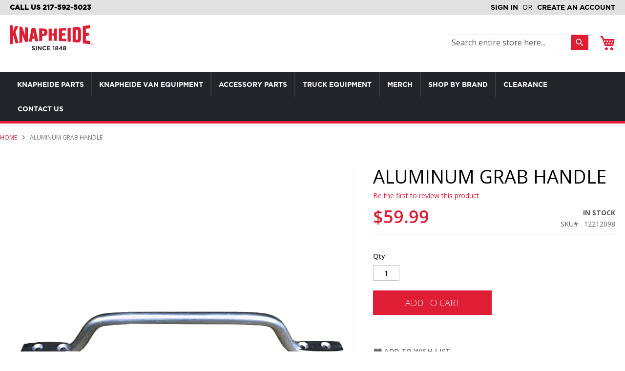

--- FILE ---
content_type: text/html; charset=UTF-8
request_url: https://parts.knapheide.com/knap-12212098
body_size: 22622
content:
<!doctype html>
<html lang="en">
    <head prefix="og: http://ogp.me/ns# fb: http://ogp.me/ns/fb# product: http://ogp.me/ns/product#">
        <script>
    var LOCALE = 'en\u002DUS';
    var BASE_URL = 'https\u003A\u002F\u002Fparts.knapheide.com\u002F';
    var require = {
        'baseUrl': 'https\u003A\u002F\u002Fparts.knapheide.com\u002Fstatic\u002Fversion1769109302\u002Ffrontend\u002FKnapheide\u002Fstorefront\u002Fen_US'
    };</script>        <meta charset="utf-8"/>
<meta name="title" content="Aluminum Grab Handle KNAP 2212098 - Knapheide Parts"/>
<meta name="description" content="Anodized Aluminum Grab Handle for Service Body"/>
<meta name="keywords" content="knapheide grab handle, service body grab handle, utility body grab handle"/>
<meta name="robots" content="INDEX,FOLLOW"/>
<meta name="viewport" content="width=device-width, initial-scale=1"/>
<meta name="format-detection" content="telephone=no"/>
<meta property="og:image" content="https://parts.knapheide.com/media/wysiwyg/homepage/knapheide-make-it-yours.png"/>
<meta property="og:image:secure_url" content="https://parts.knapheide.com/media/wysiwyg/homepage/knapheide-make-it-yours.png"/>
<title>Aluminum Grab Handle KNAP 2212098 - Knapheide Parts</title>
                <link rel="stylesheet" type="text/css" media="all" href="https://parts.knapheide.com/static/version1769109302/_cache/merged/3046d30926258d6d8a53cbea65b8acb1.css" />
<link rel="stylesheet" type="text/css" media="screen and (min-width: 768px)" href="https://parts.knapheide.com/static/version1769109302/_cache/merged/1416a73967efa5378d2b0be4cc5e5ed6.css" />
<link rel="stylesheet" type="text/css" media="print" href="https://parts.knapheide.com/static/version1769109302/frontend/Knapheide/storefront/en_US/css/print.css" />
<link rel="stylesheet" type="text/css" media="all" href="https://parts.knapheide.com/static/version1769109302/_cache/merged/f7dcf142a8359fe3c925bea01bfeb7cc.css" />
<link rel="icon" type="image/x-icon" href="https://parts.knapheide.com/static/version1769109302/frontend/Knapheide/storefront/en_US/Magento_Theme/favicon.ico" />
<link rel="shortcut icon" type="image/x-icon" href="https://parts.knapheide.com/static/version1769109302/frontend/Knapheide/storefront/en_US/Magento_Theme/favicon.ico" />
<script type="text/javascript" src="https://parts.knapheide.com/static/version1769109302/_cache/merged/f7895b5e8b019a5ff2acfcc8bb5512b3.js"></script>
<link rel="preload" as="font" crossorigin="anonymous" href="https://parts.knapheide.com/static/version1769109302/frontend/Knapheide/storefront/en_US/fonts/opensans/light/opensans-300.woff2" />
<link rel="preload" as="font" crossorigin="anonymous" href="https://parts.knapheide.com/static/version1769109302/frontend/Knapheide/storefront/en_US/fonts/opensans/regular/opensans-400.woff2" />
<link rel="preload" as="font" crossorigin="anonymous" href="https://parts.knapheide.com/static/version1769109302/frontend/Knapheide/storefront/en_US/fonts/opensans/semibold/opensans-600.woff2" />
<link rel="preload" as="font" crossorigin="anonymous" href="https://parts.knapheide.com/static/version1769109302/frontend/Knapheide/storefront/en_US/fonts/opensans/bold/opensans-700.woff2" />
<link rel="preload" as="font" crossorigin="anonymous" href="https://parts.knapheide.com/static/version1769109302/frontend/Knapheide/storefront/en_US/fonts/Luma-Icons.woff2" />
<link rel="icon" sizes="32x32" href="https://parts.knapheide.com/static/version1769109302/frontend/Knapheide/storefront/en_US/Magento_Theme/favicon-32x32.png" />
<!-- Google Tag Manager -->
<script>(function(w,d,s,l,i){w[l]=w[l]||[];w[l].push({'gtm.start':
new Date().getTime(),event:'gtm.js'});var f=d.getElementsByTagName(s)[0],
j=d.createElement(s),dl=l!='dataLayer'?'&l='+l:'';j.async=true;j.src=
'https://www.googletagmanager.com/gtm.js?id='+i+dl;f.parentNode.insertBefore(j,f);
})(window,document,'script','dataLayer','GTM-M56VMLZ');</script>
<!-- End Google Tag Manager -->            <script type="text/x-magento-init">
        {
            "*": {
                "Magento_PageCache/js/form-key-provider": {
                    "isPaginationCacheEnabled":
                        0                }
            }
        }
    </script>


<meta property="og:type" content="product" />
<meta property="og:title"
      content="Aluminum&#x20;Grab&#x20;Handle" />
<meta property="og:image"
      content="https://parts.knapheide.com/media/catalog/product/cache/6517c62f5899ad6aa0ba23ceb3eeff97/1/2/12212098-grab-handles_1.png" />
<meta property="og:description"
      content="12&quot;&#x20;Anodized&#x20;Aluminum&#x20;Grab&#x20;Handle." />
<meta property="og:url" content="https://parts.knapheide.com/knap-12212098" />
    <meta property="product:price:amount" content="59.99"/>
    <meta property="product:price:currency"
      content="USD"/>
    </head>
    <body data-container="body"
          data-mage-init='{"loaderAjax": {}, "loader": { "icon": "https://parts.knapheide.com/static/version1769109302/frontend/Knapheide/storefront/en_US/images/loader-2.gif"}}'
        id="html-body" itemtype="http://schema.org/Product" itemscope="itemscope" class="catalog-product-view product-knap-12212098 page-layout-1column">
        
<script type="text/x-magento-init">
    {
        "*": {
            "Magento_PageBuilder/js/widget-initializer": {
                "config": {"[data-content-type=\"slider\"][data-appearance=\"default\"]":{"Magento_PageBuilder\/js\/content-type\/slider\/appearance\/default\/widget":false},"[data-content-type=\"map\"]":{"Magento_PageBuilder\/js\/content-type\/map\/appearance\/default\/widget":false},"[data-content-type=\"row\"]":{"Magento_PageBuilder\/js\/content-type\/row\/appearance\/default\/widget":false},"[data-content-type=\"tabs\"]":{"Magento_PageBuilder\/js\/content-type\/tabs\/appearance\/default\/widget":false},"[data-content-type=\"slide\"]":{"Magento_PageBuilder\/js\/content-type\/slide\/appearance\/default\/widget":{"buttonSelector":".pagebuilder-slide-button","showOverlay":"hover","dataRole":"slide"}},"[data-content-type=\"banner\"]":{"Magento_PageBuilder\/js\/content-type\/banner\/appearance\/default\/widget":{"buttonSelector":".pagebuilder-banner-button","showOverlay":"hover","dataRole":"banner"}},"[data-content-type=\"buttons\"]":{"Magento_PageBuilder\/js\/content-type\/buttons\/appearance\/inline\/widget":false},"[data-content-type=\"products\"][data-appearance=\"carousel\"]":{"Magento_PageBuilder\/js\/content-type\/products\/appearance\/carousel\/widget":false}},
                "breakpoints": {"desktop":{"label":"Desktop","stage":true,"default":true,"class":"desktop-switcher","icon":"Magento_PageBuilder::css\/images\/switcher\/switcher-desktop.svg","conditions":{"min-width":"1024px"},"options":{"products":{"default":{"slidesToShow":"5"}}}},"tablet":{"conditions":{"max-width":"1024px","min-width":"768px"},"options":{"products":{"default":{"slidesToShow":"4"},"continuous":{"slidesToShow":"3"}}}},"mobile":{"label":"Mobile","stage":true,"class":"mobile-switcher","icon":"Magento_PageBuilder::css\/images\/switcher\/switcher-mobile.svg","media":"only screen and (max-width: 767px)","conditions":{"max-width":"767px","min-width":"640px"},"options":{"products":{"default":{"slidesToShow":"3"}}}},"mobile-small":{"conditions":{"max-width":"640px"},"options":{"products":{"default":{"slidesToShow":"2"},"continuous":{"slidesToShow":"1"}}}}}            }
        }
    }
</script>

<div class="cookie-status-message" id="cookie-status">
    The store will not work correctly when cookies are disabled.</div>
<script type="text&#x2F;javascript">document.querySelector("#cookie-status").style.display = "none";</script>
<script type="text/x-magento-init">
    {
        "*": {
            "cookieStatus": {}
        }
    }
</script>

<script type="text/x-magento-init">
    {
        "*": {
            "mage/cookies": {
                "expires": null,
                "path": "\u002F",
                "domain": ".parts.knapheide.com",
                "secure": false,
                "lifetime": "3600"
            }
        }
    }
</script>
    <noscript>
        <div class="message global noscript">
            <div class="content">
                <p>
                    <strong>JavaScript seems to be disabled in your browser.</strong>
                    <span>
                        For the best experience on our site, be sure to turn on Javascript in your browser.                    </span>
                </p>
            </div>
        </div>
    </noscript>

<script>
    window.cookiesConfig = window.cookiesConfig || {};
    window.cookiesConfig.secure = false;
</script><script>    require.config({
        map: {
            '*': {
                wysiwygAdapter: 'mage/adminhtml/wysiwyg/tiny_mce/tinymceAdapter'
            }
        }
    });</script><script>    require.config({
        paths: {
            googleMaps: 'https\u003A\u002F\u002Fmaps.googleapis.com\u002Fmaps\u002Fapi\u002Fjs\u003Fv\u003D3.56\u0026key\u003D'
        },
        config: {
            'Magento_PageBuilder/js/utils/map': {
                style: '',
            },
            'Magento_PageBuilder/js/content-type/map/preview': {
                apiKey: '',
                apiKeyErrorMessage: 'You\u0020must\u0020provide\u0020a\u0020valid\u0020\u003Ca\u0020href\u003D\u0027https\u003A\u002F\u002Fparts.knapheide.com\u002Fadminhtml\u002Fsystem_config\u002Fedit\u002Fsection\u002Fcms\u002F\u0023cms_pagebuilder\u0027\u0020target\u003D\u0027_blank\u0027\u003EGoogle\u0020Maps\u0020API\u0020key\u003C\u002Fa\u003E\u0020to\u0020use\u0020a\u0020map.'
            },
            'Magento_PageBuilder/js/form/element/map': {
                apiKey: '',
                apiKeyErrorMessage: 'You\u0020must\u0020provide\u0020a\u0020valid\u0020\u003Ca\u0020href\u003D\u0027https\u003A\u002F\u002Fparts.knapheide.com\u002Fadminhtml\u002Fsystem_config\u002Fedit\u002Fsection\u002Fcms\u002F\u0023cms_pagebuilder\u0027\u0020target\u003D\u0027_blank\u0027\u003EGoogle\u0020Maps\u0020API\u0020key\u003C\u002Fa\u003E\u0020to\u0020use\u0020a\u0020map.'
            },
        }
    });</script><script>
    require.config({
        shim: {
            'Magento_PageBuilder/js/utils/map': {
                deps: ['googleMaps']
            }
        }
    });</script><div class="page-wrapper"><header class="page-header"><div class="panel wrapper"><div class="panel header"><span data-action="toggle-nav" class="action nav-toggle">
    <span>Toggle Nav</span>
</span><div class="header-left-area"><h4>Call Us 217-592-5023</h4></div><a class="action skip contentarea"
   href="#contentarea">
    <span>
        Skip to Content    </span>
</a>
<ul class="header links">    <li class="greet welcome" data-bind="scope: 'customer'">
        <!-- ko if: customer().fullname  -->
        <span class="logged-in"
              data-bind="text: new String('Welcome, %1!').
              replace('%1', customer().fullname)">
        </span>
        <!-- /ko -->
        <!-- ko ifnot: customer().fullname  -->
        <span class="not-logged-in"
              data-bind="text: ''"></span>
                <!-- /ko -->
    </li>
        <script type="text/x-magento-init">
        {
            "*": {
                "Magento_Ui/js/core/app": {
                    "components": {
                        "customer": {
                            "component": "Magento_Customer/js/view/customer"
                        }
                    }
                }
            }
        }
    </script>
<!-- BLOCK customer --><!-- /BLOCK customer --><li class="link authorization-link" data-label="or">
    <a href="https://parts.knapheide.com/customer/account/login/referer/aHR0cHM6Ly9wYXJ0cy5rbmFwaGVpZGUuY29tL2tuYXAtMTIyMTIwOTg~/"        >Sign In</a>
</li>
<li><a href="https://parts.knapheide.com/customer/account/create/" id="idmhddMLtT" >Create an Account</a></li></ul></div></div><div class="header content"><span data-action="toggle-nav" class="action nav-toggle"><span>Toggle Nav</span></span>
    <a class="logo" href="https://parts.knapheide.com/" title="Knapheide Manufacturing">
        <img src="https://parts.knapheide.com/static/version1769109302/frontend/Knapheide/storefront/en_US/images/logo.png"
             alt="Knapheide Manufacturing"
             width="170"             height="77"        />
                    <div id="logoSubtext" class="gotham-bold">
                <b>
                    <!-- Serving KTEC <Location> -->
                </b>
            </div>
            </a>

<div data-block="minicart" class="minicart-wrapper">
    <a class="action showcart" href="https://parts.knapheide.com/checkout/cart/"
       data-bind="scope: 'minicart_content'">
        <span class="text">My Cart</span>
        <span class="counter qty empty"
              data-bind="css: { empty: !!getCartParam('summary_count') == false && !isLoading() },
               blockLoader: isLoading">
            <span class="counter-number">
                <!-- ko if: getCartParam('summary_count') -->
                <!-- ko text: getCartParam('summary_count').toLocaleString(window.LOCALE) --><!-- /ko -->
                <!-- /ko -->
            </span>
            <span class="counter-label">
            <!-- ko if: getCartParam('summary_count') -->
                <!-- ko text: getCartParam('summary_count').toLocaleString(window.LOCALE) --><!-- /ko -->
                <!-- ko i18n: 'items' --><!-- /ko -->
            <!-- /ko -->
            </span>
        </span>
    </a>
            <div class="block block-minicart"
             data-role="dropdownDialog"
             data-mage-init='{"dropdownDialog":{
                "appendTo":"[data-block=minicart]",
                "triggerTarget":".showcart",
                "timeout": "2000",
                "closeOnMouseLeave": false,
                "closeOnEscape": true,
                "triggerClass":"active",
                "parentClass":"active",
                "buttons":[]}}'>
            <div id="minicart-content-wrapper" data-bind="scope: 'minicart_content'">
                <!-- ko template: getTemplate() --><!-- /ko -->
            </div>
                    </div>
        <script>window.checkout = {"shoppingCartUrl":"https:\/\/parts.knapheide.com\/checkout\/cart\/","checkoutUrl":"https:\/\/parts.knapheide.com\/checkout\/","updateItemQtyUrl":"https:\/\/parts.knapheide.com\/checkout\/sidebar\/updateItemQty\/","removeItemUrl":"https:\/\/parts.knapheide.com\/checkout\/sidebar\/removeItem\/","imageTemplate":"Magento_Catalog\/product\/image_with_borders","baseUrl":"https:\/\/parts.knapheide.com\/","minicartMaxItemsVisible":5,"websiteId":"1","maxItemsToDisplay":10,"storeId":"1","storeGroupId":"1","payPalBraintreeClientToken":"","customerLoginUrl":"https:\/\/parts.knapheide.com\/customer\/account\/login\/referer\/aHR0cHM6Ly9wYXJ0cy5rbmFwaGVpZGUuY29tL2tuYXAtMTIyMTIwOTg~\/","isRedirectRequired":false,"autocomplete":"off","captcha":{"user_login":{"isCaseSensitive":false,"imageHeight":50,"imageSrc":"","refreshUrl":"https:\/\/parts.knapheide.com\/captcha\/refresh\/","isRequired":false,"timestamp":1769109624}}}</script>    <script type="text/x-magento-init">
    {
        "[data-block='minicart']": {
            "Magento_Ui/js/core/app": {"components":{"minicart_content":{"children":{"subtotal.container":{"children":{"subtotal":{"children":{"subtotal.totals":{"config":{"display_cart_subtotal_incl_tax":0,"display_cart_subtotal_excl_tax":1,"template":"Magento_Tax\/checkout\/minicart\/subtotal\/totals"},"children":{"subtotal.totals.msrp":{"component":"Magento_Msrp\/js\/view\/checkout\/minicart\/subtotal\/totals","config":{"displayArea":"minicart-subtotal-hidden","template":"Magento_Msrp\/checkout\/minicart\/subtotal\/totals"}}},"component":"Magento_Tax\/js\/view\/checkout\/minicart\/subtotal\/totals"}},"component":"uiComponent","config":{"template":"Magento_Checkout\/minicart\/subtotal"}}},"component":"uiComponent","config":{"displayArea":"subtotalContainer"}},"item.renderer":{"component":"Magento_Checkout\/js\/view\/cart-item-renderer","config":{"displayArea":"defaultRenderer","template":"Magento_Checkout\/minicart\/item\/default"},"children":{"item.image":{"component":"Magento_Catalog\/js\/view\/image","config":{"template":"Magento_Catalog\/product\/image","displayArea":"itemImage"}},"checkout.cart.item.price.sidebar":{"component":"uiComponent","config":{"template":"Magento_Checkout\/minicart\/item\/price","displayArea":"priceSidebar"}}}},"extra_info":{"component":"uiComponent","config":{"displayArea":"extraInfo"},"children":{"paypal_braintree_message":{"component":"PayPal_Braintree\/js\/messages\/mini-cart"}}},"promotion":{"component":"uiComponent","config":{"displayArea":"promotion"}}},"config":{"itemRenderer":{"default":"defaultRenderer","simple":"defaultRenderer","virtual":"defaultRenderer"},"template":"Magento_Checkout\/minicart\/content"},"component":"Magento_Checkout\/js\/view\/minicart"}},"types":[]}        },
        "*": {
            "Magento_Ui/js/block-loader": "https\u003A\u002F\u002Fparts.knapheide.com\u002Fstatic\u002Fversion1769109302\u002Ffrontend\u002FKnapheide\u002Fstorefront\u002Fen_US\u002Fimages\u002Floader\u002D1.gif"
        }
    }
    </script>
</div>
<div class="block block-search">
    <div class="block block-title"><strong>Search</strong></div>
    <div class="block block-content">
        <form class="form minisearch" id="search_mini_form"
              action="https://parts.knapheide.com/catalogsearch/result/" method="get">
                        <div class="field search">
                <label class="label" for="search" data-role="minisearch-label">
                    <span>Search</span>
                </label>
                <div class="control">
                    <input id="search"
                           data-mage-init='{
                            "quickSearch": {
                                "formSelector": "#search_mini_form",
                                "url": "https://parts.knapheide.com/search/ajax/suggest/",
                                "destinationSelector": "#search_autocomplete",
                                "minSearchLength": "3"
                            }
                        }'
                           type="text"
                           name="q"
                           value=""
                           placeholder="Search&#x20;entire&#x20;store&#x20;here..."
                           class="input-text"
                           maxlength="128"
                           role="combobox"
                           aria-haspopup="false"
                           aria-autocomplete="both"
                           autocomplete="off"
                           aria-expanded="false"/>
                    <div id="search_autocomplete" class="search-autocomplete"></div>
                    <div class="nested">
    <a class="action advanced" href="https://parts.knapheide.com/catalogsearch/advanced/" data-action="advanced-search">
        Advanced Search    </a>
</div>
                </div>
            </div>
            <div class="actions">
                <button type="submit"
                        title="Search"
                        class="action search"
                        aria-label="Search"
                >
                    <span>Search</span>
                </button>
            </div>
        </form>
    </div>
</div>
</div></header>    <div class="sections nav-sections">
                <div class="section-items nav-sections-items"
             data-mage-init='{"tabs":{"openedState":"active"}}'>
                                            <div class="section-item-title nav-sections-item-title"
                     data-role="collapsible">
                    <a class="nav-sections-item-switch"
                       data-toggle="switch" href="#store.menu">
                        Menu                    </a>
                </div>
                <div class="section-item-content nav-sections-item-content"
                     id="store.menu"
                     data-role="content">
                    <div id="menu-top-1769109624" class="block ves-megamenu top-navigation ves-maccordion ves-dhorizontal hide-blocks ves-megamenu-hover  menu-top">
            <div class="navigation navitaion1769109624697278786abe2">
        <nav class="navigation" data-action="navigation">
            <ul id="nav1769109624697278786abe2" class="nav1769109624697278786abe2"   data-mage-init='{"menu":{"responsive":false, "expanded":false, "position":{"my":"left top","at":"left bottom"}}}' data-toggle-mobile-nav="false">
                <li id="vesitem-889161769109624482154223" class=" nav-item level0 submenu-left subhover  dropdown level-top  parent"  ><a href="#" title="Knapheide Parts"    class=" nav-anchor"><span>Knapheide Parts</span><span class="opener"></span></a><div class=" submenu dropdown-menu animated " data-width="1500px" style="width:1500px;animation-duration: 0.5s;-webkit-animation-duration: 0.5s;"><div class="submenu-inner before-ves-submenu-inner"><div class="content-wrapper"><div class="item-content" style="width:100%"><div class="level1 nav-dropdown ves-column6 "><div class="item-content1"><div class="mega-col mega-col-5 mega-col-level-1 col-xs-12"><div id="vesitem-8891117691096241510946639" class=" nav-item level1 nav-1-1 submenu-left subgroup  dropdown-submenu  category-item"  ><a href="https://parts.knapheide.com/knapheide-parts/repair" title="Repair Parts" target="_self"   class=" nav-anchor subitems-group"><span>Repair Parts</span><span class="opener"></span></a><div class=" submenu dropdown-mega animated "  style="animation-duration: 0.5s;-webkit-animation-duration: 0.5s;"><div class="submenu-inner before-ves-submenu-inner"><div class="content-wrapper"><div class="item-content" style="width:100%"><div class="level2 nav-dropdown ves-column1 content-type-parentcat"><div class="item-content1"><div class="mega-col mega-col-14 mega-col-level-2 col-xs-12"><div id="17691096241158864262" class=" nav-item level2 submenu-alignleft subhover  dropdown-submenu "  ><a href="https://parts.knapheide.com/knapheide-parts/repair/keys" title="Keys" target="_self"   class=" nav-anchor"><span>Keys</span></a></div><div id="1769109624272575482" class=" nav-item level2 submenu-alignleft subhover  dropdown-submenu "  ><a href="https://parts.knapheide.com/knapheide-parts/repair/locks" title="Locks" target="_self"   class=" nav-anchor"><span>Locks</span></a></div><div id="17691096241356855929" class=" nav-item level2 submenu-alignleft subhover  dropdown-submenu "  ><a href="https://parts.knapheide.com/knapheide-parts/repair/rotary-latches" title="Rotary Latches" target="_self"   class=" nav-anchor"><span>Rotary Latches</span></a></div><div id="1769109624647372794" class=" nav-item level2 submenu-alignleft subhover  dropdown-submenu "  ><a href="https://parts.knapheide.com/knapheide-parts/repair/twist-latches" title="Twist Latches" target="_self"   class=" nav-anchor"><span>Twist Latches</span></a></div><div id="17691096241772200340" class=" nav-item level2 submenu-alignleft subhover  dropdown-submenu "  ><a href="https://parts.knapheide.com/knapheide-parts/repair/other-latches" title="Other Latches" target="_self"   class=" nav-anchor"><span>Other Latches</span></a></div><div id="17691096241951767751" class=" nav-item level2 submenu-alignleft subhover  dropdown-submenu "  ><a href="https://parts.knapheide.com/knapheide-parts/repair/lights" title="Lights" target="_self"   class=" nav-anchor"><span>Lights</span></a></div><div id="17691096241283322457" class=" nav-item level2 submenu-alignleft subhover  dropdown-submenu "  ><a href="https://parts.knapheide.com/knapheide-parts/repair/harnesses" title="Harnesses" target="_self"   class=" nav-anchor"><span>Harnesses</span></a></div><div id="1769109624145614513" class=" nav-item level2 submenu-alignleft subhover  dropdown-submenu "  ><a href="https://parts.knapheide.com/knapheide-parts/repair/vertical-compartment-doors" title="Vertical Compartment Doors" target="_self"   class=" nav-anchor"><span>Vertical Compartment Doors</span></a></div><div id="17691096242063562237" class=" nav-item level2 submenu-alignleft subhover  dropdown-submenu "  ><a href="https://parts.knapheide.com/knapheide-parts/repair/horizontal-compartment-doors" title="Horizontal Compartment Doors" target="_self"   class=" nav-anchor"><span>Horizontal Compartment Doors</span></a></div><div id="1769109624158554322" class=" nav-item level2 submenu-alignleft subhover  dropdown-submenu "  ><a href="https://parts.knapheide.com/knapheide-parts/repair/bumpers" title="Bumpers" target="_self"   class=" nav-anchor"><span>Bumpers</span></a></div><div id="1769109624860399495" class=" nav-item level2 submenu-alignleft subhover  dropdown-submenu "  ><a href="https://parts.knapheide.com/knapheide-parts/repair/tailgates" title="Tailgates" target="_self"   class=" nav-anchor"><span>Tailgates</span></a></div><div id="1769109624105500163" class=" nav-item level2 submenu-alignleft subhover  dropdown-submenu "  ><a href="https://parts.knapheide.com/knapheide-parts/repair/fenderskirts" title="Fenderskirts" target="_self"   class=" nav-anchor"><span>Fenderskirts</span></a></div><div id="1769109624890451940" class=" nav-item level2 submenu-alignleft subhover  dropdown-submenu  parent"  ><a href="https://parts.knapheide.com/knapheide-parts/repair/fuel-fill-kits" title="Fuel Fill Kits" target="_self"   class=" nav-anchor"><span>Fuel Fill Kits</span><span class="opener"></span></a><div class=" submenu dropdown-menu" data-width="100%" style="width:100%;"><div class="submenu-inner before-ves-submenu-inner"><div class="content-wrapper"><div class="item-content" style="width:100%"><div class="level3 nav-dropdown ves-column1 "><div class="item-content1"><div class="mega-col mega-col-4 mega-col-level-3 col-xs-12"><div id="1769109624332638678" class=" nav-item level3 submenu-alignleft subhover  dropdown-submenu "  ><a href="https://parts.knapheide.com/knapheide-parts/repair/fuel-fill-kits/ford-fuel-fill" title="Ford" target="_self"   class=" nav-anchor"><span>Ford</span></a></div><div id="1769109624329507240" class=" nav-item level3 submenu-alignleft subhover  dropdown-submenu "  ><a href="https://parts.knapheide.com/knapheide-parts/repair/fuel-fill-kits/gm-fuel-fill" title="GM/GMC/Chevrolet" target="_self"   class=" nav-anchor"><span>GM/GMC/Chevrolet</span></a></div><div id="1769109624203628650" class=" nav-item level3 submenu-alignleft subhover  dropdown-submenu "  ><a href="https://parts.knapheide.com/knapheide-parts/repair/fuel-fill-kits/dodge-fuel-fill" title="Dodge/Ram" target="_self"   class=" nav-anchor"><span>Dodge/Ram</span></a></div><div id="1769109624672835485" class=" nav-item level3 submenu-alignleft subhover  dropdown-submenu "  ><a href="https://parts.knapheide.com/knapheide-parts/repair/fuel-fill-kits/fuel-fill-parts" title="Parts" target="_self"   class=" nav-anchor"><span>Parts</span></a></div></div></div></div></div></div></div></div></div><div id="1769109624946939471" class=" nav-item level2 submenu-alignleft subhover  dropdown-submenu "  ><a href="https://parts.knapheide.com/knapheide-parts/repair/kss-parts" title="KSS Parts" target="_self"   class=" nav-anchor"><span>KSS Parts</span></a></div></div></div></div></div></div></div></div></div></div><div class="mega-col mega-col-5 mega-col-level-1 col-xs-12"><div id="vesitem-889121769109624483815029" class=" nav-item level1 nav-1-2 submenu-left subgroup  dropdown-submenu  category-item"  ><a href="https://parts.knapheide.com/knapheide-parts/hardware" title="Hardware" target="_self"   class=" nav-anchor subitems-group"><span>Hardware</span><span class="opener"></span></a><div class=" submenu dropdown-mega animated "  style="animation-duration: 0.5s;-webkit-animation-duration: 0.5s;"><div class="submenu-inner before-ves-submenu-inner"><div class="content-wrapper"><div class="item-content" style="width:100%"><div class="level2 nav-dropdown ves-column1 content-type-parentcat"><div class="item-content1"><div class="mega-col mega-col-9 mega-col-level-2 col-xs-12"><div id="1769109624529860689" class=" nav-item level2 submenu-alignleft subhover  dropdown-submenu "  ><a href="https://parts.knapheide.com/knapheide-parts/hardware/emblems-and-badges" title="Emblems and Badges" target="_self"   class=" nav-anchor"><span>Emblems and Badges</span></a></div><div id="17691096241399662274" class=" nav-item level2 submenu-alignleft subhover  dropdown-submenu "  ><a href="https://parts.knapheide.com/knapheide-parts/hardware/seal" title="Seal" target="_self"   class=" nav-anchor"><span>Seal</span></a></div><div id="1769109624107876101" class=" nav-item level2 submenu-alignleft subhover  dropdown-submenu "  ><a href="https://parts.knapheide.com/knapheide-parts/hardware/gas-shocks" title="Gas Shocks" target="_self"   class=" nav-anchor"><span>Gas Shocks</span></a></div><div id="176910962439025398" class=" nav-item level2 submenu-alignleft subhover  dropdown-submenu "  ><a href="https://parts.knapheide.com/knapheide-parts/hardware/hinges" title="Hinges" target="_self"   class=" nav-anchor"><span>Hinges</span></a></div><div id="1769109624949327510" class=" nav-item level2 submenu-alignleft subhover  dropdown-submenu "  ><a href="https://parts.knapheide.com/knapheide-parts/hardware/glass" title="Glass" target="_self"   class=" nav-anchor"><span>Glass</span></a></div><div id="1769109624522796605" class=" nav-item level2 submenu-alignleft subhover  dropdown-submenu "  ><a href="https://parts.knapheide.com/knapheide-parts/hardware/utility-body-hardware" title="Utility Body" target="_self"   class=" nav-anchor"><span>Utility Body</span></a></div><div id="1769109624614107046" class=" nav-item level2 submenu-alignleft subhover  dropdown-submenu "  ><a href="https://parts.knapheide.com/knapheide-parts/hardware/kuv-hardware" title="KUV" target="_self"   class=" nav-anchor"><span>KUV</span></a></div><div id="1769109624289315598" class=" nav-item level2 submenu-alignleft subhover  dropdown-submenu "  ><a href="https://parts.knapheide.com/knapheide-parts/hardware/dump-body-hardware" title="Dump Body" target="_self"   class=" nav-anchor"><span>Dump Body</span></a></div><div id="1769109624822650775" class=" nav-item level2 submenu-alignleft subhover  dropdown-submenu "  ><a href="https://parts.knapheide.com/knapheide-parts/hardware/hardware" title="Hardware - Other" target="_self"   class=" nav-anchor"><span>Hardware - Other</span></a></div></div></div></div></div></div></div></div></div></div><div class="mega-col mega-col-5 mega-col-level-1 col-xs-12"><div id="vesitem-8891317691096241172311089" class=" nav-item level1 nav-1-3 submenu-left subgroup  dropdown-submenu  category-item"  ><a href="https://parts.knapheide.com/knapheide-parts/knapheide-accessories" title="Accessories" target="_self"   class=" nav-anchor subitems-group"><span>Accessories</span><span class="opener"></span></a><div class=" submenu dropdown-mega animated "  style="animation-duration: 0.5s;-webkit-animation-duration: 0.5s;"><div class="submenu-inner before-ves-submenu-inner"><div class="content-wrapper"><div class="item-content" style="width:100%"><div class="level2 nav-dropdown ves-column1 content-type-parentcat"><div class="item-content1"><div class="mega-col mega-col-5 mega-col-level-2 col-xs-12"><div id="1769109624922088550" class=" nav-item level2 submenu-alignleft subhover  dropdown-submenu "  ><a href="https://parts.knapheide.com/knapheide-parts/knapheide-accessories/stake-racks" title="Stake Racks" target="_self"   class=" nav-anchor"><span>Stake Racks</span></a></div><div id="1769109624420425283" class=" nav-item level2 submenu-alignleft subhover  dropdown-submenu "  ><a href="https://parts.knapheide.com/knapheide-parts/knapheide-accessories/vises" title="Vises" target="_self"   class=" nav-anchor"><span>Vises</span></a></div><div id="17691096241226465649" class=" nav-item level2 submenu-alignleft subhover  dropdown-submenu "  ><a href="https://parts.knapheide.com/knapheide-parts/knapheide-accessories/cab-guards" title="Cab Guards" target="_self"   class=" nav-anchor"><span>Cab Guards</span></a></div><div id="17691096241971851743" class=" nav-item level2 submenu-alignleft subhover  dropdown-submenu "  ><a href="https://parts.knapheide.com/knapheide-parts/knapheide-accessories/steps" title="Steps" target="_self"   class=" nav-anchor"><span>Steps</span></a></div><div id="17691096241174768878" class=" nav-item level2 submenu-alignleft subhover  dropdown-submenu "  ><a href="https://parts.knapheide.com/knapheide-parts/knapheide-accessories/grab-handles" title="Grab Handles" target="_self"   class=" nav-anchor"><span>Grab Handles</span></a></div></div></div></div></div></div></div></div></div></div><div class="mega-col mega-col-5 mega-col-level-1 col-xs-12"><div id="vesitem-889141769109624287455136" class=" nav-item level1 nav-1-4 submenu-left subgroup  dropdown-submenu  category-item"  ><a href="https://parts.knapheide.com/knapheide-parts/storage-solutions" title="Storage Solutions" target="_self"   class=" nav-anchor subitems-group"><span>Storage Solutions</span><span class="opener"></span></a><div class=" submenu dropdown-mega animated "  style="animation-duration: 0.5s;-webkit-animation-duration: 0.5s;"><div class="submenu-inner before-ves-submenu-inner"><div class="content-wrapper"><div class="item-content" style="width:100%"><div class="level2 nav-dropdown ves-column1 content-type-parentcat"><div class="item-content1"><div class="mega-col mega-col-6 mega-col-level-2 col-xs-12"><div id="17691096241001715747" class=" nav-item level2 submenu-alignleft subhover  dropdown-submenu  parent"  ><a href="https://parts.knapheide.com/knapheide-parts/storage-solutions/shelves" title="Shelves" target="_self"   class=" nav-anchor"><span>Shelves</span><span class="opener"></span></a><div class=" submenu dropdown-menu" data-width="100%" style="width:100%;"><div class="submenu-inner before-ves-submenu-inner"><div class="content-wrapper"><div class="item-content" style="width:100%"><div class="level3 nav-dropdown ves-column1 "><div class="item-content1"><div class="mega-col mega-col-2 mega-col-level-3 col-xs-12"><div id="1769109624726348972" class=" nav-item level3 submenu-alignleft subhover  dropdown-submenu "  ><a href="https://parts.knapheide.com/knapheide-parts/storage-solutions/shelves/shelves-aluminum-units" title="Shelves - Aluminum Units" target="_self"   class=" nav-anchor"><span>Shelves - Aluminum Units</span></a></div><div id="1769109624486456436" class=" nav-item level3 submenu-alignleft subhover  dropdown-submenu "  ><a href="https://parts.knapheide.com/knapheide-parts/storage-solutions/shelves/shelves-steel-units" title="Shelves - Steel Units" target="_self"   class=" nav-anchor"><span>Shelves - Steel Units</span></a></div></div></div></div></div></div></div></div></div><div id="1769109624122822942" class=" nav-item level2 submenu-alignleft subhover  dropdown-submenu  parent"  ><a href="https://parts.knapheide.com/knapheide-parts/storage-solutions/shelf-dividers" title="Shelf Dividers and Liners" target="_self"   class=" nav-anchor"><span>Shelf Dividers and Liners</span><span class="opener"></span></a><div class=" submenu dropdown-menu" data-width="100%" style="width:100%;"><div class="submenu-inner before-ves-submenu-inner"><div class="content-wrapper"><div class="item-content" style="width:100%"><div class="level3 nav-dropdown ves-column1 "><div class="item-content1"><div class="mega-col mega-col-2 mega-col-level-3 col-xs-12"><div id="1769109624132771682" class=" nav-item level3 submenu-alignleft subhover  dropdown-submenu "  ><a href="https://parts.knapheide.com/knapheide-parts/storage-solutions/shelf-dividers/shelf-dividers-aluminum-units" title="Shelf Dividers - Aluminum Units" target="_self"   class=" nav-anchor"><span>Shelf Dividers - Aluminum Units</span></a></div><div id="1769109624123608862" class=" nav-item level3 submenu-alignleft subhover  dropdown-submenu "  ><a href="https://parts.knapheide.com/knapheide-parts/storage-solutions/shelf-dividers/shelf-dividers-steel-units" title="Shelf Dividers - Steel Units" target="_self"   class=" nav-anchor"><span>Shelf Dividers - Steel Units</span></a></div></div></div></div></div></div></div></div></div><div id="17691096241020485738" class=" nav-item level2 submenu-alignleft subhover  dropdown-submenu "  ><a href="https://parts.knapheide.com/knapheide-parts/storage-solutions/swivel-hooks" title="Swivel Hooks" target="_self"   class=" nav-anchor"><span>Swivel Hooks</span></a></div><div id="1769109624630942596" class=" nav-item level2 submenu-alignleft subhover  dropdown-submenu "  ><a href="https://parts.knapheide.com/knapheide-parts/storage-solutions/ladder-rack-tie-downs" title="Ladder Racks & Tie Downs" target="_self"   class=" nav-anchor"><span>Ladder Racks & Tie Downs</span></a></div><div id="1769109624250360736" class=" nav-item level2 submenu-alignleft subhover  dropdown-submenu "  ><a href="https://parts.knapheide.com/knapheide-parts/storage-solutions/gas-bottle-storage" title="Gas Bottle Storage" target="_self"   class=" nav-anchor"><span>Gas Bottle Storage</span></a></div><div id="17691096241549635003" class=" nav-item level2 submenu-alignleft subhover  dropdown-submenu "  ><a href="https://parts.knapheide.com/knapheide-parts/storage-solutions/cone-holders" title="Cone Holders" target="_self"   class=" nav-anchor"><span>Cone Holders</span></a></div></div></div></div></div></div></div></div></div></div><div class="mega-col mega-col-5 mega-col-level-1 col-xs-12"><div id="vesitem-889731769109624605597734" class=" nav-item level1 nav-1-5 submenu-left subgroup  dropdown-submenu  category-item"  ><a href="https://parts.knapheide.com/knapheide-parts/box-trucks" title="Box Truck Parts" target="_self"   class=" nav-anchor subitems-group"><span>Box Truck Parts</span><span class="opener"></span></a><div class=" submenu dropdown-mega"  ><div class="submenu-inner before-ves-submenu-inner"><div class="content-wrapper"><div class="item-content" style="width:100%"><div class="level2 nav-dropdown ves-column1 content-type-parentcat"><div class="item-content1"><div class="mega-col mega-col-7 mega-col-level-2 col-xs-12"><div id="17691096241277276853" class=" nav-item level2 submenu-alignleft subhover  dropdown-submenu "  ><a href="https://parts.knapheide.com/knapheide-parts/box-trucks/box-truck-front" title="Front" target="_self"   class=" nav-anchor"><span>Front</span></a></div><div id="1769109624920040703" class=" nav-item level2 submenu-alignleft subhover  dropdown-submenu "  ><a href="https://parts.knapheide.com/knapheide-parts/box-trucks/box-truck-side" title="Side" target="_self"   class=" nav-anchor"><span>Side</span></a></div><div id="176910962443822777" class=" nav-item level2 submenu-alignleft subhover  dropdown-submenu "  ><a href="https://parts.knapheide.com/knapheide-parts/box-trucks/box-truck-rear" title="Rear" target="_self"   class=" nav-anchor"><span>Rear</span></a></div><div id="17691096241678564138" class=" nav-item level2 submenu-alignleft subhover  dropdown-submenu "  ><a href="https://parts.knapheide.com/knapheide-parts/box-trucks/box-truck-interior" title="Interior" target="_self"   class=" nav-anchor"><span>Interior</span></a></div><div id="17691096241520854607" class=" nav-item level2 submenu-alignleft subhover  dropdown-submenu "  ><a href="https://parts.knapheide.com/knapheide-parts/box-trucks/box-truck-hardware" title="Hardware" target="_self"   class=" nav-anchor"><span>Hardware</span></a></div><div id="17691096242100628620" class=" nav-item level2 submenu-alignleft subhover  dropdown-submenu "  ><a href="https://parts.knapheide.com/knapheide-parts/box-trucks/box-truck-electronics" title="Electronics" target="_self"   class=" nav-anchor"><span>Electronics</span></a></div><div id="1769109624781398167" class=" nav-item level2 submenu-alignleft subhover  dropdown-submenu "  ><a href="https://parts.knapheide.com/knapheide-parts/box-trucks/adhesive-and-reflector-tape" title="Adhesive and Reflector Tape" target="_self"   class=" nav-anchor"><span>Adhesive and Reflector Tape</span></a></div></div></div></div></div></div></div></div></div></div></div></div></div></div></div></div></li><li id="vesitem-8897417691096241236334690" class=" nav-item level0 nav-2 submenu-alignleft subhover  dropdown level-top  category-item parent"  ><a href="https://parts.knapheide.com/knapheide-van-equipment" title="Knapheide Van Equipment" target="_self"   class=" nav-anchor"><span>Knapheide Van Equipment</span><span class="opener"></span></a><div class=" submenu dropdown-menu" data-width="350px" style="width:350px;"><div class="submenu-inner before-ves-submenu-inner"><div class="content-wrapper"><div class="item-content" style="width:100%"><div class="level1 nav-dropdown ves-column1 "><div class="item-content1"><div class="mega-col mega-col-5 mega-col-level-1 col-xs-12"><div id="vesitem-889761769109624711429105" class=" nav-item level1 nav-2-2 submenu-alignleft subgroup  dropdown-submenu  category-item"  ><a href="https://parts.knapheide.com/knapheide-van-equipment/van-shelving" title="Van Shelving" target="_self"   class=" nav-anchor subitems-group"><span>Van Shelving</span></a></div><div id="vesitem-889781769109624696945015" class=" nav-item level1 nav-2-4 submenu-alignleft subgroup  dropdown-submenu  category-item"  ><a href="https://parts.knapheide.com/knapheide-van-equipment/van-boxes" title="Van Boxes" target="_self"   class=" nav-anchor subitems-group"><span>Van Boxes</span></a></div><div id="vesitem-8897917691096241279989392" class=" nav-item level1 nav-2-5 submenu-alignleft subgroup  dropdown-submenu  category-item"  ><a href="https://parts.knapheide.com/knapheide-van-equipment/van-accessories" title="Van Accessories" target="_self"   class=" nav-anchor subitems-group"><span>Van Accessories</span></a></div></div></div></div></div></div></div></div></li><li id="vesitem-889231769109624726493102" class=" nav-item level0 submenu-left subhover  dropdown level-top  parent"  ><a href="#" title="Accessory Parts"    class=" nav-anchor"><span>Accessory Parts</span><span class="opener"></span></a><div class=" submenu dropdown-menu animated "  style="animation-duration: 0.5s;-webkit-animation-duration: 0.5s;"><div class="submenu-inner before-ves-submenu-inner"><div class="content-wrapper"><div class="item-content" style="width:100%"><div class="level1 nav-dropdown ves-column6 "><div class="item-content1"><div class="mega-col mega-col-6 mega-col-level-1 col-xs-12"><div id="vesitem-8891717691096241827115749" class=" nav-item level1 nav-3-1 submenu-left subgroup  dropdown-submenu  category-item"  ><a href="https://parts.knapheide.com/accessory-parts/cranes" title="Cranes" target="_self"   class=" nav-anchor subitems-group"><span>Cranes</span><span class="opener"></span></a><div class=" submenu dropdown-mega animated " data-width="800px" style="width:800px;animation-duration: 0.5s;-webkit-animation-duration: 0.5s;"><div class="submenu-inner before-ves-submenu-inner"><div class="content-wrapper"><div class="item-content" style="width:100%"><div class="level2 nav-dropdown ves-column1 content-type-parentcat"><div class="item-content1"><div class="mega-col mega-col-6 mega-col-level-2 col-xs-12"><div id="1769109624473556093" class=" nav-item level2 submenu-alignleft subhover  dropdown-submenu "  ><a href="https://parts.knapheide.com/accessory-parts/cranes/parts" title="Parts" target="_self"   class=" nav-anchor"><span>Parts</span></a></div><div id="1769109624390457084" class=" nav-item level2 submenu-alignleft subhover  dropdown-submenu "  ><a href="https://parts.knapheide.com/accessory-parts/cranes/control-panels" title="Control Panels" target="_self"   class=" nav-anchor"><span>Control Panels</span></a></div><div id="176910962420106285" class=" nav-item level2 submenu-alignleft subhover  dropdown-submenu "  ><a href="https://parts.knapheide.com/accessory-parts/cranes/preventative-maintenance" title="Preventative Maintenance" target="_self"   class=" nav-anchor"><span>Preventative Maintenance</span></a></div><div id="17691096241821712052" class=" nav-item level2 submenu-alignleft subhover  dropdown-submenu "  ><a href="https://parts.knapheide.com/accessory-parts/cranes/radio-transmitters" title="Radio Transmitters" target="_self"   class=" nav-anchor"><span>Radio Transmitters</span></a></div><div id="17691096241237191335" class=" nav-item level2 submenu-alignleft subhover  dropdown-submenu "  ><a href="https://parts.knapheide.com/accessory-parts/cranes/switches-and-transducers" title="Switches and Transducers" target="_self"   class=" nav-anchor"><span>Switches and Transducers</span></a></div><div id="1769109624281631790" class=" nav-item level2 submenu-alignleft subhover  dropdown-submenu "  ><a href="https://parts.knapheide.com/accessory-parts/cranes/valves" title="Valves" target="_self"   class=" nav-anchor"><span>Valves</span></a></div></div></div></div></div></div></div></div></div></div><div class="mega-col mega-col-6 mega-col-level-1 col-xs-12"><div id="vesitem-889181769109624729658294" class=" nav-item level1 nav-3-2 submenu-left subgroup  dropdown-submenu  category-item"  ><a href="https://parts.knapheide.com/accessory-parts/drawer-units" title="Drawer Units" target="_self"   class=" nav-anchor subitems-group"><span>Drawer Units</span><span class="opener"></span></a><div class=" submenu dropdown-mega animated "  style="animation-duration: 0.5s;-webkit-animation-duration: 0.5s;"><div class="submenu-inner before-ves-submenu-inner"><div class="content-wrapper"><div class="item-content" style="width:100%"><div class="level2 nav-dropdown ves-column1 content-type-parentcat"><div class="item-content1"><div class="mega-col mega-col-2 mega-col-level-2 col-xs-12"><div id="17691096241765422687" class=" nav-item level2 submenu-alignleft subhover  dropdown-submenu "  ><a href="https://parts.knapheide.com/accessory-parts/drawer-units/slides" title="Slides" target="_self"   class=" nav-anchor"><span>Slides</span></a></div><div id="1769109624929612169" class=" nav-item level2 submenu-alignleft subhover  dropdown-submenu "  ><a href="https://parts.knapheide.com/accessory-parts/drawer-units/clips" title="Toolgrid" target="_self"   class=" nav-anchor"><span>Toolgrid</span></a></div></div></div></div></div></div></div></div></div></div><div class="mega-col mega-col-6 mega-col-level-1 col-xs-12"><div id="vesitem-8891917691096241295882225" class=" nav-item level1 nav-3-3 submenu-left subgroup  dropdown-submenu  category-item"  ><a href="https://parts.knapheide.com/accessory-parts/air-compressors" title="Air Compressors" target="_self"   class=" nav-anchor subitems-group"><span>Air Compressors</span><span class="opener"></span></a><div class=" submenu dropdown-mega animated "  style="animation-duration: 0.5s;-webkit-animation-duration: 0.5s;"><div class="submenu-inner before-ves-submenu-inner"><div class="content-wrapper"><div class="item-content" style="width:100%"><div class="level2 nav-dropdown ves-column1 content-type-parentcat"><div class="item-content1"><div class="mega-col mega-col-3 mega-col-level-2 col-xs-12"><div id="17691096241070131215" class=" nav-item level2 submenu-alignleft subhover  dropdown-submenu "  ><a href="https://parts.knapheide.com/accessory-parts/air-compressors/parts" title="Parts" target="_self"   class=" nav-anchor"><span>Parts</span></a></div><div id="17691096241518145962" class=" nav-item level2 submenu-alignleft subhover  dropdown-submenu  parent"  ><a href="https://parts.knapheide.com/accessory-parts/air-compressors/preventative-maintenance" title="Preventative Maintenance" target="_self"   class=" nav-anchor"><span>Preventative Maintenance</span><span class="opener"></span></a><div class=" submenu dropdown-menu" data-width="100%" style="width:100%;"><div class="submenu-inner before-ves-submenu-inner"><div class="content-wrapper"><div class="item-content" style="width:100%"><div class="level3 nav-dropdown ves-column1 "><div class="item-content1"><div class="mega-col mega-col-3 mega-col-level-3 col-xs-12"><div id="1769109624914885696" class=" nav-item level3 submenu-alignleft subhover  dropdown-submenu "  ><a href="https://parts.knapheide.com/accessory-parts/air-compressors/preventative-maintenance/boss-air" title="Boss Air" target="_self"   class=" nav-anchor"><span>Boss Air</span></a></div><div id="17691096241180978630" class=" nav-item level3 submenu-alignleft subhover  dropdown-submenu "  ><a href="https://parts.knapheide.com/accessory-parts/air-compressors/preventative-maintenance/vanair" title="Vanair" target="_self"   class=" nav-anchor"><span>Vanair</span></a></div><div id="1769109624871055142" class=" nav-item level3 submenu-alignleft subhover  dropdown-submenu "  ><a href="https://parts.knapheide.com/accessory-parts/air-compressors/preventative-maintenance/vmac" title="VMAC" target="_self"   class=" nav-anchor"><span>VMAC</span></a></div></div></div></div></div></div></div></div></div><div id="17691096242134024625" class=" nav-item level2 submenu-alignleft subhover  dropdown-submenu "  ><a href="https://parts.knapheide.com/accessory-parts/air-compressors/air-receivers" title="Air Receivers" target="_self"   class=" nav-anchor"><span>Air Receivers</span></a></div></div></div></div></div></div></div></div></div></div><div class="mega-col mega-col-6 mega-col-level-1 col-xs-12"><div id="vesitem-88920176910962484848143" class=" nav-item level1 nav-3-4 submenu-left subgroup  dropdown-submenu  category-item"  ><a href="https://parts.knapheide.com/accessory-parts/hydraulics" title="Hydraulics" target="_self"   class=" nav-anchor subitems-group"><span>Hydraulics</span><span class="opener"></span></a><div class=" submenu dropdown-mega animated "  style="animation-duration: 0.5s;-webkit-animation-duration: 0.5s;"><div class="submenu-inner before-ves-submenu-inner"><div class="content-wrapper"><div class="item-content" style="width:100%"><div class="level2 nav-dropdown ves-column1 content-type-parentcat"><div class="item-content1"><div class="mega-col mega-col-2 mega-col-level-2 col-xs-12"><div id="17691096241825091876" class=" nav-item level2 submenu-alignleft subhover  dropdown-submenu "  ><a href="https://parts.knapheide.com/accessory-parts/hydraulics/parts" title="Parts" target="_self"   class=" nav-anchor"><span>Parts</span></a></div><div id="17691096241628649745" class=" nav-item level2 submenu-alignleft subhover  dropdown-submenu "  ><a href="https://parts.knapheide.com/accessory-parts/hydraulics/preventative-maintenance" title="Preventative Maintenance" target="_self"   class=" nav-anchor"><span>Preventative Maintenance</span></a></div></div></div></div></div></div></div></div></div></div><div class="mega-col mega-col-6 mega-col-level-1 col-xs-12"><div id="vesitem-8892117691096241910241756" class=" nav-item level1 nav-3-5 submenu-left subgroup  dropdown-submenu  category-item"  ><a href="https://parts.knapheide.com/accessory-parts/liftgates" title="Liftgates" target="_self"   class=" nav-anchor subitems-group"><span>Liftgates</span><span class="opener"></span></a><div class=" submenu dropdown-mega animated " data-width="800" style="width:800;animation-duration: 0.5s;-webkit-animation-duration: 0.5s;"><div class="submenu-inner before-ves-submenu-inner"><div class="content-wrapper"><div class="item-content" style="width:100%"><div class="level2 nav-dropdown ves-column1 content-type-parentcat"><div class="item-content1"><div class="mega-col mega-col-1 mega-col-level-2 col-xs-12"><div id="17691096242055434580" class=" nav-item level2 submenu-alignleft subhover  dropdown-submenu "  ><a href="https://parts.knapheide.com/accessory-parts/liftgates/parts" title="Parts" target="_self"   class=" nav-anchor"><span>Parts</span></a></div></div></div></div></div></div></div></div></div></div><div class="mega-col mega-col-6 mega-col-level-1 col-xs-12"></div></div></div></div></div></div></div></li><li id="vesitem-889301769109624792162946" class=" nav-item level0 submenu-left subhover  dropdown level-top  parent"  ><a href="#" title="Truck Equipment"    class=" nav-anchor"><span>Truck Equipment</span><span class="opener"></span></a><div class=" submenu dropdown-menu animated "  style="animation-duration: 0.5s;-webkit-animation-duration: 0.5s;"><div class="submenu-inner before-ves-submenu-inner"><div class="content-wrapper"><div class="item-content" style="width:100%"><div class="level1 nav-dropdown ves-column6 "><div class="item-content1"><div class="mega-col mega-col-6 mega-col-level-1 col-xs-12"><div id="vesitem-8892417691096241906163669" class=" nav-item level1 nav-4-1 submenu-left subgroup  dropdown-submenu  category-item"  ><a href="https://parts.knapheide.com/truck-equipment/exterior" title="Exterior" target="_self"   class=" nav-anchor subitems-group"><span>Exterior</span><span class="opener"></span></a><div class=" submenu dropdown-mega animated " data-width="800px" style="width:800px;animation-duration: 0.5s;-webkit-animation-duration: 0.5s;"><div class="submenu-inner before-ves-submenu-inner"><div class="content-wrapper"><div class="item-content" style="width:100%"><div class="level2 nav-dropdown ves-column1 content-type-parentcat"><div class="item-content1"><div class="mega-col mega-col-8 mega-col-level-2 col-xs-12"><div id="17691096241724151859" class=" nav-item level2 submenu-alignleft subhover  dropdown-submenu "  ><a href="https://parts.knapheide.com/truck-equipment/exterior/alarms-sirens" title="Alarms & Sirens" target="_self"   class=" nav-anchor"><span>Alarms & Sirens</span></a></div><div id="17691096241706119866" class=" nav-item level2 submenu-alignleft subhover  dropdown-submenu "  ><a href="https://parts.knapheide.com/truck-equipment/exterior/bumpers" title="Bumpers" target="_self"   class=" nav-anchor"><span>Bumpers</span></a></div><div id="17691096241651281121" class=" nav-item level2 submenu-alignleft subhover  dropdown-submenu "  ><a href="https://parts.knapheide.com/truck-equipment/exterior/cameras" title="Cameras" target="_self"   class=" nav-anchor"><span>Cameras</span></a></div><div id="17691096241317831667" class=" nav-item level2 submenu-alignleft subhover  dropdown-submenu "  ><a href="https://parts.knapheide.com/truck-equipment/exterior/grill-guards-push-bars" title="Grill Guards/Push Bars" target="_self"   class=" nav-anchor"><span>Grill Guards/Push Bars</span></a></div><div id="1769109624307658229" class=" nav-item level2 submenu-alignleft subhover  dropdown-submenu "  ><a href="https://parts.knapheide.com/truck-equipment/exterior/nerf-bars-running-boards" title="Nerf Bars/Running Boards" target="_self"   class=" nav-anchor"><span>Nerf Bars/Running Boards</span></a></div><div id="17691096241379256099" class=" nav-item level2 submenu-alignleft subhover  dropdown-submenu "  ><a href="https://parts.knapheide.com/truck-equipment/exterior/lighting" title="Lighting" target="_self"   class=" nav-anchor"><span>Lighting</span></a></div><div id="17691096241669681771" class=" nav-item level2 submenu-alignleft subhover  dropdown-submenu "  ><a href="https://parts.knapheide.com/truck-equipment/exterior/winches" title="Winches" target="_self"   class=" nav-anchor"><span>Winches</span></a></div><div id="17691096242062054911" class=" nav-item level2 submenu-alignleft subhover  dropdown-submenu "  ><a href="https://parts.knapheide.com/truck-equipment/exterior/mudflaps" title="Mudflaps" target="_self"   class=" nav-anchor"><span>Mudflaps</span></a></div></div></div></div></div></div></div></div></div></div><div class="mega-col mega-col-6 mega-col-level-1 col-xs-12"><div id="vesitem-889251769109624596506438" class=" nav-item level1 nav-4-2 submenu-left subgroup  dropdown-submenu  category-item"  ><a href="https://parts.knapheide.com/truck-equipment/interior" title="Interior" target="_self"   class=" nav-anchor subitems-group"><span>Interior</span><span class="opener"></span></a><div class=" submenu dropdown-mega animated " data-width="800px" style="width:800px;animation-duration: 0.5s;-webkit-animation-duration: 0.5s;"><div class="submenu-inner before-ves-submenu-inner"><div class="content-wrapper"><div class="item-content" style="width:100%"><div class="level2 nav-dropdown ves-column1 content-type-parentcat"><div class="item-content1"><div class="mega-col mega-col-5 mega-col-level-2 col-xs-12"><div id="1769109624739525466" class=" nav-item level2 submenu-alignleft subhover  dropdown-submenu "  ><a href="https://parts.knapheide.com/truck-equipment/interior/under-seat-storage-boxes" title="Under Seat Storage Boxes" target="_self"   class=" nav-anchor"><span>Under Seat Storage Boxes</span></a></div><div id="1769109624500904164" class=" nav-item level2 submenu-alignleft subhover  dropdown-submenu "  ><a href="https://parts.knapheide.com/truck-equipment/interior/seat-covers" title="Seat Covers" target="_self"   class=" nav-anchor"><span>Seat Covers</span></a></div><div id="1769109624739238186" class=" nav-item level2 submenu-alignleft subhover  dropdown-submenu "  ><a href="https://parts.knapheide.com/truck-equipment/interior/grab-handles" title="Grab Handles" target="_self"   class=" nav-anchor"><span>Grab Handles</span></a></div><div id="17691096241124667294" class=" nav-item level2 submenu-alignleft subhover  dropdown-submenu "  ><a href="https://parts.knapheide.com/truck-equipment/interior/cop-boxes" title="Cop Boxes" target="_self"   class=" nav-anchor"><span>Cop Boxes</span></a></div><div id="17691096241068988863" class=" nav-item level2 submenu-alignleft subhover  dropdown-submenu "  ><a href="https://parts.knapheide.com/truck-equipment/interior/van-storage-boxes" title="Van Storage" target="_self"   class=" nav-anchor"><span>Van Storage</span></a></div></div></div></div></div></div></div></div></div></div><div class="mega-col mega-col-6 mega-col-level-1 col-xs-12"><div id="vesitem-889261769109624898953071" class=" nav-item level1 nav-4-3 submenu-left subgroup  dropdown-submenu  category-item"  ><a href="https://parts.knapheide.com/truck-equipment/bed-accessories" title="Bed Accessories" target="_self"   class=" nav-anchor subitems-group"><span>Bed Accessories</span><span class="opener"></span></a><div class=" submenu dropdown-mega animated " data-width="800" style="width:800;animation-duration: 0.5s;-webkit-animation-duration: 0.5s;"><div class="submenu-inner before-ves-submenu-inner"><div class="content-wrapper"><div class="item-content" style="width:100%"><div class="level2 nav-dropdown ves-column1 content-type-parentcat"><div class="item-content1"><div class="mega-col mega-col-10 mega-col-level-2 col-xs-12"><div id="1769109624918922789" class=" nav-item level2 submenu-alignleft subhover  dropdown-submenu "  ><a href="https://parts.knapheide.com/truck-equipment/bed-accessories/anchors-tie-downs" title="Anchors & Tie Downs" target="_self"   class=" nav-anchor"><span>Anchors & Tie Downs</span></a></div><div id="1769109624444188407" class=" nav-item level2 submenu-alignleft subhover  dropdown-submenu "  ><a href="https://parts.knapheide.com/truck-equipment/bed-accessories/tonneau-covers" title="Tonneau Covers" target="_self"   class=" nav-anchor"><span>Tonneau Covers</span></a></div><div id="17691096241416578189" class=" nav-item level2 submenu-alignleft subhover  dropdown-submenu "  ><a href="https://parts.knapheide.com/truck-equipment/bed-accessories/extenders-liners-mats" title="Extenders, Liners & Mats" target="_self"   class=" nav-anchor"><span>Extenders, Liners & Mats</span></a></div><div id="17691096241051526252" class=" nav-item level2 submenu-alignleft subhover  dropdown-submenu "  ><a href="https://parts.knapheide.com/truck-equipment/bed-accessories/bed-slides" title="Bed Slides" target="_self"   class=" nav-anchor"><span>Bed Slides</span></a></div><div id="1769109624214336695" class=" nav-item level2 submenu-alignleft subhover  dropdown-submenu "  ><a href="https://parts.knapheide.com/truck-equipment/bed-accessories/bed-steps" title="Bed Steps" target="_self"   class=" nav-anchor"><span>Bed Steps</span></a></div><div id="1769109624155500079" class=" nav-item level2 submenu-alignleft subhover  dropdown-submenu "  ><a href="https://parts.knapheide.com/truck-equipment/bed-accessories/cab-guards" title="Cab Guards" target="_self"   class=" nav-anchor"><span>Cab Guards</span></a></div><div id="17691096241527379656" class=" nav-item level2 submenu-alignleft subhover  dropdown-submenu "  ><a href="https://parts.knapheide.com/truck-equipment/bed-accessories/transfer-tanks" title="Transfer Tanks" target="_self"   class=" nav-anchor"><span>Transfer Tanks</span></a></div><div id="17691096241174045876" class=" nav-item level2 submenu-alignleft subhover  dropdown-submenu "  ><a href="https://parts.knapheide.com/truck-equipment/bed-accessories/pumps-nozzles" title="Pumps & Nozzles" target="_self"   class=" nav-anchor"><span>Pumps & Nozzles</span></a></div><div id="1769109624629636170" class=" nav-item level2 submenu-alignleft subhover  dropdown-submenu "  ><a href="https://parts.knapheide.com/truck-equipment/bed-accessories/tool-boxes" title="Tool Boxes" target="_self"   class=" nav-anchor"><span>Tool Boxes</span></a></div><div id="1769109624383036909" class=" nav-item level2 submenu-alignleft subhover  dropdown-submenu "  ><a href="https://parts.knapheide.com/truck-equipment/bed-accessories/ladder-racks" title="Ladder Racks" target="_self"   class=" nav-anchor"><span>Ladder Racks</span></a></div></div></div></div></div></div></div></div></div></div><div class="mega-col mega-col-6 mega-col-level-1 col-xs-12"><div id="vesitem-8892717691096241225625629" class=" nav-item level1 nav-4-4 submenu-left subgroup  dropdown-submenu  category-item"  ><a href="https://parts.knapheide.com/truck-equipment/trailers-towing" title="Trailers & Towing" target="_self"   class=" nav-anchor subitems-group"><span>Trailers & Towing</span><span class="opener"></span></a><div class=" submenu dropdown-mega animated "  style="animation-duration: 0.5s;-webkit-animation-duration: 0.5s;"><div class="submenu-inner before-ves-submenu-inner"><div class="content-wrapper"><div class="item-content" style="width:100%"><div class="level2 nav-dropdown ves-column1 content-type-parentcat"><div class="item-content1"><div class="mega-col mega-col-4 mega-col-level-2 col-xs-12"><div id="17691096241277864910" class=" nav-item level2 submenu-alignleft subhover  dropdown-submenu "  ><a href="https://parts.knapheide.com/truck-equipment/trailers-towing/ratchet-straps" title="Ratchet Straps" target="_self"   class=" nav-anchor"><span>Ratchet Straps</span></a></div><div id="17691096241863867736" class=" nav-item level2 submenu-alignleft subhover  dropdown-submenu "  ><a href="https://parts.knapheide.com/truck-equipment/trailers-towing/hitches" title="Hitches" target="_self"   class=" nav-anchor"><span>Hitches</span></a></div><div id="17691096241391696220" class=" nav-item level2 submenu-alignleft subhover  dropdown-submenu "  ><a href="https://parts.knapheide.com/truck-equipment/trailers-towing/jacks" title="Jacks" target="_self"   class=" nav-anchor"><span>Jacks</span></a></div><div id="176910962455333548" class=" nav-item level2 submenu-alignleft subhover  dropdown-submenu "  ><a href="https://parts.knapheide.com/truck-equipment/trailers-towing/wheel-chocks" title="Wheel Chocks" target="_self"   class=" nav-anchor"><span>Wheel Chocks</span></a></div></div></div></div></div></div></div></div></div></div><div class="mega-col mega-col-6 mega-col-level-1 col-xs-12"><div id="vesitem-889281769109624426320871" class=" nav-item level1 nav-4-5 submenu-left subgroup  dropdown-submenu  category-item"  ><a href="https://parts.knapheide.com/truck-equipment/truck-equipment" title="Truck Equipment" target="_self"   class=" nav-anchor subitems-group"><span>Truck Equipment</span><span class="opener"></span></a><div class=" submenu dropdown-mega animated "  style="animation-duration: 0.5s;-webkit-animation-duration: 0.5s;"><div class="submenu-inner before-ves-submenu-inner"><div class="content-wrapper"><div class="item-content" style="width:100%"><div class="level2 nav-dropdown ves-column1 content-type-parentcat"><div class="item-content1"><div class="mega-col mega-col-3 mega-col-level-2 col-xs-12"><div id="1769109624537535132" class=" nav-item level2 submenu-alignleft subhover  dropdown-submenu "  ><a href="https://parts.knapheide.com/truck-equipment/truck-equipment/inverters-power" title="Inverters/Power" target="_self"   class=" nav-anchor"><span>Inverters/Power</span></a></div><div id="176910962485008839" class=" nav-item level2 submenu-alignleft subhover  dropdown-submenu "  ><a href="https://parts.knapheide.com/truck-equipment/truck-equipment/air-compressors" title="Air Compressors" target="_self"   class=" nav-anchor"><span>Air Compressors</span></a></div><div id="1769109624142671008" class=" nav-item level2 submenu-alignleft subhover  dropdown-submenu  parent"  ><a href="https://parts.knapheide.com/truck-equipment/truck-equipment/drawer-units" title="Drawer Units" target="_self"   class=" nav-anchor"><span>Drawer Units</span><span class="opener"></span></a><div class=" submenu dropdown-menu" data-width="100%" style="width:100%;"><div class="submenu-inner before-ves-submenu-inner"><div class="content-wrapper"><div class="item-content" style="width:100%"><div class="level3 nav-dropdown ves-column1 "><div class="item-content1"><div class="mega-col mega-col-16 mega-col-level-3 col-xs-12"><div id="17691096241672922924" class=" nav-item level3 submenu-alignleft subhover  dropdown-submenu "  ><a href="https://parts.knapheide.com/truck-equipment/truck-equipment/drawer-units/knapheide" title="Knapheide" target="_self"   class=" nav-anchor"><span>Knapheide</span></a></div><div id="17691096241797150127" class=" nav-item level3 submenu-alignleft subhover  dropdown-submenu "  ><a href="https://parts.knapheide.com/truck-equipment/truck-equipment/drawer-units/toolgrid" title="Toolgrid" target="_self"   class=" nav-anchor"><span>Toolgrid</span></a></div><div id="17691096241725578668" class=" nav-item level3 submenu-alignleft subhover  dropdown-submenu "  ><a href="https://parts.knapheide.com/truck-equipment/truck-equipment/drawer-units/autocrane" title="AutoCrane" target="_self"   class=" nav-anchor"><span>AutoCrane</span></a></div><div id="17691096241739603316" class=" nav-item level3 submenu-alignleft subhover  dropdown-submenu "  ><a href="https://parts.knapheide.com/truck-equipment/truck-equipment/drawer-units/brand-fx" title="Brand FX" target="_self"   class=" nav-anchor"><span>Brand FX</span></a></div><div id="176910962458082831" class=" nav-item level3 submenu-alignleft subhover  dropdown-submenu "  ><a href="https://parts.knapheide.com/truck-equipment/truck-equipment/drawer-units/cm-truck-bodies" title="CM Truck Bodies" target="_self"   class=" nav-anchor"><span>CM Truck Bodies</span></a></div><div id="1769109624461531144" class=" nav-item level3 submenu-alignleft subhover  dropdown-submenu "  ><a href="https://parts.knapheide.com/truck-equipment/truck-equipment/drawer-units/dakota" title="Dakota" target="_self"   class=" nav-anchor"><span>Dakota</span></a></div><div id="17691096241123490186" class=" nav-item level3 submenu-alignleft subhover  dropdown-submenu "  ><a href="https://parts.knapheide.com/truck-equipment/truck-equipment/drawer-units/duramag" title="Duramag" target="_self"   class=" nav-anchor"><span>Duramag</span></a></div><div id="176910962452208190" class=" nav-item level3 submenu-alignleft subhover  dropdown-submenu "  ><a href="https://parts.knapheide.com/truck-equipment/truck-equipment/drawer-units/imt" title="IMT" target="_self"   class=" nav-anchor"><span>IMT</span></a></div><div id="17691096241526777302" class=" nav-item level3 submenu-alignleft subhover  dropdown-submenu "  ><a href="https://parts.knapheide.com/truck-equipment/truck-equipment/drawer-units/monroe" title="Monroe" target="_self"   class=" nav-anchor"><span>Monroe</span></a></div><div id="17691096241064986493" class=" nav-item level3 submenu-alignleft subhover  dropdown-submenu "  ><a href="https://parts.knapheide.com/truck-equipment/truck-equipment/drawer-units/norstar" title="Norstar" target="_self"   class=" nav-anchor"><span>Norstar</span></a></div><div id="17691096241442826789" class=" nav-item level3 submenu-alignleft subhover  dropdown-submenu "  ><a href="https://parts.knapheide.com/truck-equipment/truck-equipment/drawer-units/palfinger" title="Palfinger" target="_self"   class=" nav-anchor"><span>Palfinger</span></a></div><div id="176910962494433477" class=" nav-item level3 submenu-alignleft subhover  dropdown-submenu "  ><a href="https://parts.knapheide.com/truck-equipment/truck-equipment/drawer-units/reading" title="Reading" target="_self"   class=" nav-anchor"><span>Reading</span></a></div><div id="1769109624329504933" class=" nav-item level3 submenu-alignleft subhover  dropdown-submenu "  ><a href="https://parts.knapheide.com/truck-equipment/truck-equipment/drawer-units/royal" title="Royal" target="_self"   class=" nav-anchor"><span>Royal</span></a></div><div id="17691096241064925066" class=" nav-item level3 submenu-alignleft subhover  dropdown-submenu "  ><a href="https://parts.knapheide.com/truck-equipment/truck-equipment/drawer-units/scelzi" title="Scelzi" target="_self"   class=" nav-anchor"><span>Scelzi</span></a></div><div id="1769109624493277316" class=" nav-item level3 submenu-alignleft subhover  dropdown-submenu "  ><a href="https://parts.knapheide.com/truck-equipment/truck-equipment/drawer-units/stahl" title="Stahl" target="_self"   class=" nav-anchor"><span>Stahl</span></a></div><div id="1769109624656460638" class=" nav-item level3 submenu-alignleft subhover  dropdown-submenu "  ><a href="https://parts.knapheide.com/truck-equipment/truck-equipment/drawer-units/warner" title="Warner" target="_self"   class=" nav-anchor"><span>Warner</span></a></div></div></div></div></div></div></div></div></div></div></div></div></div></div></div></div></div></div><div class="mega-col mega-col-6 mega-col-level-1 col-xs-12"><div id="vesitem-8892917691096241825447576" class=" nav-item level1 nav-4-6 submenu-left subgroup  dropdown-submenu  category-item"  ><a href="https://parts.knapheide.com/truck-equipment/supplies" title="Supplies" target="_self"   class=" nav-anchor subitems-group"><span>Supplies</span><span class="opener"></span></a><div class=" submenu dropdown-mega animated " data-width="800" style="width:800;animation-duration: 0.5s;-webkit-animation-duration: 0.5s;"><div class="submenu-inner before-ves-submenu-inner"><div class="content-wrapper"><div class="item-content" style="width:100%"><div class="level2 nav-dropdown ves-column1 content-type-parentcat"><div class="item-content1"><div class="mega-col mega-col-4 mega-col-level-2 col-xs-12"><div id="17691096241214335455" class=" nav-item level2 submenu-alignleft subhover  dropdown-submenu "  ><a href="https://parts.knapheide.com/truck-equipment/supplies/hand-protection" title="Hand Protection" target="_self"   class=" nav-anchor"><span>Hand Protection</span></a></div><div id="176910962430774703" class=" nav-item level2 submenu-alignleft subhover  dropdown-submenu "  ><a href="https://parts.knapheide.com/truck-equipment/supplies/safety-equipment" title="Safety Equipment" target="_self"   class=" nav-anchor"><span>Safety Equipment</span></a></div><div id="17691096241121684951" class=" nav-item level2 submenu-alignleft subhover  dropdown-submenu "  ><a href="https://parts.knapheide.com/truck-equipment/supplies/cleaning-supplies" title="Cleaning Supplies" target="_self"   class=" nav-anchor"><span>Cleaning Supplies</span></a></div><div id="17691096241868680077" class=" nav-item level2 submenu-alignleft subhover  dropdown-submenu "  ><a href="https://parts.knapheide.com/truck-equipment/supplies/emergency" title="Emergency" target="_self"   class=" nav-anchor"><span>Emergency</span></a></div></div></div></div></div></div></div></div></div></div></div></div></div></div></div></div></li><li id="vesitem-8898317691096241178372522" class=" nav-item level0 nav-5 submenu-alignleft subhover  dropdown level-top  category-item parent"  ><a href="https://parts.knapheide.com/merch" title="Merch" target="_self"   class=" nav-anchor"><span>Merch</span><span class="opener"></span></a><div class=" submenu dropdown-menu"  ><div class="submenu-inner before-ves-submenu-inner"><div class="content-wrapper"><div class="item-content" style="width:100%"><div class="level1 nav-dropdown ves-column1 "><div class="item-content1"><div class="mega-col mega-col-3 mega-col-level-1 col-xs-12"><div id="vesitem-8898817691096241847341388" class=" nav-item level1 nav-5-1 submenu-alignleft subhover  dropdown-submenu  category-item"  ><a href="https://parts.knapheide.com/merch/hats" title="Hats" target="_self"   class=" nav-anchor"><span>Hats</span></a></div><div id="vesitem-8898917691096241241361667" class=" nav-item level1 nav-5-2 submenu-alignleft subhover  dropdown-submenu  category-item"  ><a href="https://parts.knapheide.com/merch/sweatshirts" title="Sweatshirts" target="_self"   class=" nav-anchor"><span>Sweatshirts</span></a></div><div id="vesitem-8899017691096241379903826" class=" nav-item level1 nav-5-3 submenu-alignleft subhover  dropdown-submenu  category-item"  ><a href="https://parts.knapheide.com/merch/tee-shirts" title="Tee Shirts" target="_self"   class=" nav-anchor"><span>Tee Shirts</span></a></div></div></div></div></div></div></div></div></li><li id="vesitem-889461769109624454479353" class=" nav-item level0 nav-6 submenu-alignleft subhover  dropdown level-top  category-item parent"  ><a href="https://parts.knapheide.com/brands" title="Shop by Brand" target="_self"   class=" nav-anchor"><span>Shop by Brand</span><span class="opener"></span></a><div class=" submenu dropdown-menu animated " data-width="350px" style="width:350px;animation-duration: 0.5s;-webkit-animation-duration: 0.5s;"><div class="submenu-inner before-ves-submenu-inner"><div class="content-wrapper"><div class="item-content" style="width:100%"><div class="level1 nav-dropdown ves-column1 "><div class="item-content1"><div class="mega-col mega-col-39 mega-col-level-1 col-xs-12"><div id="vesitem-889311769109624457540437" class=" nav-item level1 nav-6-1 submenu-left subhover  dropdown-submenu  category-item"  ><a href="https://parts.knapheide.com/brands/knapheide" title="Knapheide" target="_self"   class=" nav-anchor"><span>Knapheide</span></a></div><div id="vesitem-8895017691096241492102962" class=" nav-item level1 nav-6-2 submenu-left subhover  dropdown-submenu  category-item"  ><a href="https://parts.knapheide.com/brands/agri-cover" title="Agri-Cover, Inc." target="_self"   class=" nav-anchor"><span>Agri-Cover, Inc.</span></a></div><div id="vesitem-8896817691096241326680929" class=" nav-item level1 nav-6-3 submenu-alignleft subhover  dropdown-submenu  category-item"  ><a href="https://parts.knapheide.com/brands/amp-research" title="Amp Research" target="_self"   class=" nav-anchor"><span>Amp Research</span></a></div><div id="vesitem-8896417691096241537514610" class=" nav-item level1 nav-6-4 submenu-alignleft subhover  dropdown-submenu  category-item"  ><a href="https://parts.knapheide.com/brands/b-w-trailer-hitches" title="B&W Trailer Hitches" target="_self"   class=" nav-anchor"><span>B&W Trailer Hitches</span></a></div><div id="vesitem-889691769109624849730937" class=" nav-item level1 nav-6-5 submenu-alignleft subhover  dropdown-submenu  category-item"  ><a href="https://parts.knapheide.com/brands/backrack" title="BackRack" target="_self"   class=" nav-anchor"><span>BackRack</span></a></div><div id="vesitem-889701769109624828814349" class=" nav-item level1 nav-6-6 submenu-alignleft subhover  dropdown-submenu  category-item"  ><a href="https://parts.knapheide.com/brands/bak" title="BAK" target="_self"   class=" nav-anchor"><span>BAK</span></a></div><div id="vesitem-8897117691096241959378110" class=" nav-item level1 nav-6-7 submenu-alignleft subhover  dropdown-submenu  category-item"  ><a href="https://parts.knapheide.com/brands/bedrug" title="Bedrug" target="_self"   class=" nav-anchor"><span>Bedrug</span></a></div><div id="vesitem-8893217691096241446542984" class=" nav-item level1 nav-6-8 submenu-left subhover  dropdown-submenu  category-item"  ><a href="https://parts.knapheide.com/brands/boss" title="Boss" target="_self"   class=" nav-anchor"><span>Boss</span></a></div><div id="vesitem-889521769109624303798200" class=" nav-item level1 nav-6-9 submenu-left subhover  dropdown-submenu  category-item"  ><a href="https://parts.knapheide.com/brands/buyers-products" title="Buyers Products" target="_self"   class=" nav-anchor"><span>Buyers Products</span></a></div><div id="vesitem-889661769109624936565223" class=" nav-item level1 nav-6-10 submenu-alignleft subhover  dropdown-submenu  category-item"  ><a href="https://parts.knapheide.com/brands/cargoglide" title="CargoGlide" target="_self"   class=" nav-anchor"><span>CargoGlide</span></a></div><div id="vesitem-8893317691096241678297890" class=" nav-item level1 nav-6-11 submenu-left subhover  dropdown-submenu  category-item"  ><a href="https://parts.knapheide.com/brands/ctech" title="CTech Manufacturing" target="_self"   class=" nav-anchor"><span>CTech Manufacturing</span></a></div><div id="vesitem-889671769109624860353822" class=" nav-item level1 nav-6-12 submenu-alignleft subhover  dropdown-submenu  category-item"  ><a href="https://parts.knapheide.com/brands/decked" title="Decked" target="_self"   class=" nav-anchor"><span>Decked</span></a></div><div id="vesitem-8895317691096241777648413" class=" nav-item level1 nav-6-13 submenu-alignleft subhover  dropdown-submenu  category-item"  ><a href="https://parts.knapheide.com/brands/du-ha" title="Du-Ha Vehicle Storage Systems" target="_self"   class=" nav-anchor"><span>Du-Ha Vehicle Storage Systems</span></a></div><div id="vesitem-889341769109624183209170" class=" nav-item level1 nav-6-14 submenu-left subhover  dropdown-submenu  category-item"  ><a href="https://parts.knapheide.com/brands/ecco" title="Ecco" target="_self"   class=" nav-anchor"><span>Ecco</span></a></div><div id="vesitem-8895417691096249666040" class=" nav-item level1 nav-6-15 submenu-alignleft subhover  dropdown-submenu  category-item"  ><a href="https://parts.knapheide.com/brands/fill-rite" title="Fill-RIte" target="_self"   class=" nav-anchor"><span>Fill-RIte</span></a></div><div id="vesitem-8895517691096241572085407" class=" nav-item level1 nav-6-16 submenu-alignleft subhover  dropdown-submenu  category-item"  ><a href="https://parts.knapheide.com/brands/legend-fleet-solutions" title="Legend Fleet Solutions" target="_self"   class=" nav-anchor"><span>Legend Fleet Solutions</span></a></div><div id="vesitem-889351769109624343558489" class=" nav-item level1 nav-6-17 submenu-left subhover  dropdown-submenu  category-item"  ><a href="https://parts.knapheide.com/brands/maxon-liftgates" title="Maxon" target="_self"   class=" nav-anchor"><span>Maxon</span></a></div><div id="vesitem-8893617691096241857707554" class=" nav-item level1 nav-6-18 submenu-left subhover  dropdown-submenu  category-item"  ><a href="https://parts.knapheide.com/brands/miller" title="Miller Electric" target="_self"   class=" nav-anchor"><span>Miller Electric</span></a></div><div id="vesitem-8897217691096241825744922" class=" nav-item level1 nav-6-19 submenu-alignleft subhover  dropdown-submenu  category-item"  ><a href="https://parts.knapheide.com/brands/n-fab" title="N-Fab" target="_self"   class=" nav-anchor"><span>N-Fab</span></a></div><div id="vesitem-8896117691096242134173254" class=" nav-item level1 nav-6-20 submenu-alignleft subhover  dropdown-submenu  category-item"  ><a href="https://parts.knapheide.com/brands/ranch-hand" title="Ranch Hand" target="_self"   class=" nav-anchor"><span>Ranch Hand</span></a></div><div id="vesitem-889371769109624297631417" class=" nav-item level1 nav-6-21 submenu-left subhover  dropdown-submenu  category-item"  ><a href="https://parts.knapheide.com/brands/raycore" title="Raycore" target="_self"   class=" nav-anchor"><span>Raycore</span></a></div><div id="vesitem-8895617691096241152689968" class=" nav-item level1 nav-6-22 submenu-alignleft subhover  dropdown-submenu  category-item"  ><a href="https://parts.knapheide.com/brands/rigid-industries" title="Rigid Industires" target="_self"   class=" nav-anchor"><span>Rigid Industires</span></a></div><div id="vesitem-88938176910962414734029" class=" nav-item level1 nav-6-23 submenu-left subhover  dropdown-submenu  category-item"  ><a href="https://parts.knapheide.com/brands/samlex" title="Samlex" target="_self"   class=" nav-anchor"><span>Samlex</span></a></div><div id="vesitem-889391769109624462962217" class=" nav-item level1 nav-6-24 submenu-left subhover  dropdown-submenu  category-item"  ><a href="https://parts.knapheide.com/brands/sortimo-van-equipment" title="Sortimo" target="_self"   class=" nav-anchor"><span>Sortimo</span></a></div><div id="vesitem-889401769109624305552903" class=" nav-item level1 nav-6-25 submenu-left subhover  dropdown-submenu  category-item"  ><a href="https://parts.knapheide.com/brands/stellar-industries-parts" title="Stellar Industries" target="_self"   class=" nav-anchor"><span>Stellar Industries</span></a></div><div id="vesitem-8895717691096241985956220" class=" nav-item level1 nav-6-26 submenu-alignleft subhover  dropdown-submenu  category-item"  ><a href="https://parts.knapheide.com/brands/superwinch" title="Superwinch" target="_self"   class=" nav-anchor"><span>Superwinch</span></a></div><div id="vesitem-889411769109624244121507" class=" nav-item level1 nav-6-27 submenu-left subhover  dropdown-submenu  category-item"  ><a href="https://parts.knapheide.com/brands/thieman-liftgates" title="Thieman" target="_self"   class=" nav-anchor"><span>Thieman</span></a></div><div id="vesitem-8898117691096241947005652" class=" nav-item level1 nav-6-29 submenu-left subhover  dropdown-submenu  category-item"  ><a href="https://parts.knapheide.com/brands/tommy-gate" title="Tommy Gate" target="_self"   class=" nav-anchor"><span>Tommy Gate</span></a></div><div id="vesitem-889801769109624460727351" class=" nav-item level1 nav-6-30 submenu-alignleft subhover  dropdown-submenu  category-item"  ><a href="https://parts.knapheide.com/brands/transfer-flow" title="Transfer Flow" target="_self"   class=" nav-anchor"><span>Transfer Flow</span></a></div><div id="vesitem-8895817691096241526232139" class=" nav-item level1 nav-6-31 submenu-alignleft subhover  dropdown-submenu  category-item"  ><a href="https://parts.knapheide.com/brands/tuffy" title="Tuffy Products" target="_self"   class=" nav-anchor"><span>Tuffy Products</span></a></div><div id="vesitem-8896217691096242133365800" class=" nav-item level1 nav-6-32 submenu-alignleft subhover  dropdown-submenu  category-item"  ><a href="https://parts.knapheide.com/brands/uws" title="UWS" target="_self"   class=" nav-anchor"><span>UWS</span></a></div><div id="vesitem-889651769109624823733245" class=" nav-item level1 nav-6-33 submenu-alignleft subhover  dropdown-submenu  category-item"  ><a href="https://parts.knapheide.com/brands/vmac" title="VMAC" target="_self"   class=" nav-anchor"><span>VMAC</span></a></div><div id="vesitem-88951176910962490792628" class=" nav-item level1 nav-6-34 submenu-left subhover  dropdown-submenu  category-item"  ><a href="https://parts.knapheide.com/brands/vanair" title="Vanair" target="_self"   class=" nav-anchor"><span>Vanair</span></a></div><div id="vesitem-8894317691096242060295790" class=" nav-item level1 nav-6-35 submenu-left subhover  dropdown-submenu  category-item"  ><a href="https://parts.knapheide.com/brands/venco-venturo" title="Venco Venturo" target="_self"   class=" nav-anchor"><span>Venco Venturo</span></a></div><div id="vesitem-889591769109624680276079" class=" nav-item level1 nav-6-36 submenu-alignleft subhover  dropdown-submenu  category-item"  ><a href="https://parts.knapheide.com/brands/warn" title="Warn Industries" target="_self"   class=" nav-anchor"><span>Warn Industries</span></a></div><div id="vesitem-889601769109624947516155" class=" nav-item level1 nav-6-38 submenu-alignleft subhover  dropdown-submenu  category-item"  ><a href="https://parts.knapheide.com/brands/westin" title="Westin" target="_self"   class=" nav-anchor"><span>Westin</span></a></div><div id="vesitem-889441769109624858352870" class=" nav-item level1 nav-6-39 submenu-left subhover  dropdown-submenu  category-item"  ><a href="https://parts.knapheide.com/brands/w-w-engineering" title="W.W. Engineering" target="_self"   class=" nav-anchor"><span>W.W. Engineering</span></a></div></div></div></div></div></div></div></div></li><li id="vesitem-889471769109624431273867" class=" nav-item level0 nav-7 submenu-left subhover  dropdown level-top  category-item"  ><a href="https://parts.knapheide.com/clearance" title="Clearance" target="_self"   class=" nav-anchor"><span>Clearance</span></a></li><li id="vesitem-8894817691096241453925812" class=" nav-item level0 submenu-left subhover  dropdown level-top "  ><a href="https://parts.knapheide.com/contact-us" title="Contact Us" target="_self"   class=" nav-anchor"><span>Contact Us</span></a></li>            </ul>
                    </nav>
    </div>
</div>
<script type="text/x-magento-init">
    {
        "#menu-top-1769109624": {
            "Ves_Megamenu/js/megamenu": {
                "id": "1769109624697278786abe2",
                "navId": "nav1769109624697278786abe2",
                "blockId": "menu-top-1769109624",
                "googleLink": "",
                "event": "hover",
                "desktopTemplate": "horizontal",
                "mobileTemplate": "accordion",
                "scrolltofixed": false,
                "drilldownSpeed": 300            }
        }
    }
</script>
                </div>
                                            <div class="section-item-title nav-sections-item-title"
                     data-role="collapsible">
                    <a class="nav-sections-item-switch"
                       data-toggle="switch" href="#store.links">
                        Account                    </a>
                </div>
                <div class="section-item-content nav-sections-item-content"
                     id="store.links"
                     data-role="content">
                    <!-- Account links -->                </div>
                                        <div class="section-item-title">
                            </div>
        </div>
    </div>
<div class="breadcrumbs"></div>
<script type="text/x-magento-init">
    {
        ".breadcrumbs": {
            "breadcrumbs": {"categoryUrlSuffix":"","useCategoryPathInUrl":1,"product":"Aluminum Grab Handle"}        }
    }
</script>
<main id="maincontent" class="page-main"><a id="contentarea" tabindex="-1"></a>
<div class="page messages"><div data-placeholder="messages"></div>
<div data-bind="scope: 'messages'">
    <!-- ko if: cookieMessagesObservable() && cookieMessagesObservable().length > 0 -->
    <div aria-atomic="true" role="alert" class="messages" data-bind="foreach: {
        data: cookieMessagesObservable(), as: 'message'
    }">
        <div data-bind="attr: {
            class: 'message-' + message.type + ' ' + message.type + ' message',
            'data-ui-id': 'message-' + message.type
        }">
            <div data-bind="html: $parent.prepareMessageForHtml(message.text)"></div>
        </div>
    </div>
    <!-- /ko -->

    <div aria-atomic="true" role="alert" class="messages" data-bind="foreach: {
        data: messages().messages, as: 'message'
    }, afterRender: purgeMessages">
        <div data-bind="attr: {
            class: 'message-' + message.type + ' ' + message.type + ' message',
            'data-ui-id': 'message-' + message.type
        }">
            <div data-bind="html: $parent.prepareMessageForHtml(message.text)"></div>
        </div>
    </div>
</div>

<script type="text/x-magento-init">
    {
        "*": {
            "Magento_Ui/js/core/app": {
                "components": {
                        "messages": {
                            "component": "Magento_Theme/js/view/messages"
                        }
                    }
                }
            }
    }
</script>
</div><div class="columns"><div class="column main"><input name="form_key" type="hidden" value="SADCbvTKi8Marrqv" /><div id="authenticationPopup" data-bind="scope:'authenticationPopup', style: {display: 'none'}">
        <script>window.authenticationPopup = {"autocomplete":"off","customerRegisterUrl":"https:\/\/parts.knapheide.com\/customer\/account\/create\/","customerForgotPasswordUrl":"https:\/\/parts.knapheide.com\/customer\/account\/forgotpassword\/","baseUrl":"https:\/\/parts.knapheide.com\/","customerLoginUrl":"https:\/\/parts.knapheide.com\/customer\/ajax\/login\/"}</script>    <!-- ko template: getTemplate() --><!-- /ko -->
        <script type="text/x-magento-init">
        {
            "#authenticationPopup": {
                "Magento_Ui/js/core/app": {"components":{"authenticationPopup":{"component":"Magento_Customer\/js\/view\/authentication-popup","children":{"messages":{"component":"Magento_Ui\/js\/view\/messages","displayArea":"messages"},"captcha":{"component":"Magento_Captcha\/js\/view\/checkout\/loginCaptcha","displayArea":"additional-login-form-fields","formId":"user_login","configSource":"checkout"}}}}}            },
            "*": {
                "Magento_Ui/js/block-loader": "https\u003A\u002F\u002Fparts.knapheide.com\u002Fstatic\u002Fversion1769109302\u002Ffrontend\u002FKnapheide\u002Fstorefront\u002Fen_US\u002Fimages\u002Floader\u002D1.gif"
                            }
        }
    </script>
</div>
<script type="text/x-magento-init">
    {
        "*": {
            "Magento_Customer/js/section-config": {
                "sections": {"stores\/store\/switch":["*"],"stores\/store\/switchrequest":["*"],"directory\/currency\/switch":["*"],"*":["messages"],"customer\/account\/logout":["*","recently_viewed_product","recently_compared_product","persistent"],"customer\/account\/loginpost":["*"],"customer\/account\/createpost":["*"],"customer\/account\/editpost":["*"],"customer\/ajax\/login":["checkout-data","cart","captcha"],"catalog\/product_compare\/add":["compare-products"],"catalog\/product_compare\/remove":["compare-products"],"catalog\/product_compare\/clear":["compare-products"],"sales\/guest\/reorder":["cart"],"sales\/order\/reorder":["cart"],"checkout\/cart\/add":["cart","directory-data"],"checkout\/cart\/delete":["cart"],"checkout\/cart\/updatepost":["cart"],"checkout\/cart\/updateitemoptions":["cart"],"checkout\/cart\/couponpost":["cart"],"checkout\/cart\/estimatepost":["cart"],"checkout\/cart\/estimateupdatepost":["cart"],"checkout\/onepage\/saveorder":["cart","checkout-data","last-ordered-items"],"checkout\/sidebar\/removeitem":["cart"],"checkout\/sidebar\/updateitemqty":["cart"],"rest\/*\/v1\/carts\/*\/payment-information":["cart","last-ordered-items","captcha","instant-purchase"],"rest\/*\/v1\/guest-carts\/*\/payment-information":["cart","captcha"],"rest\/*\/v1\/guest-carts\/*\/selected-payment-method":["cart","checkout-data"],"rest\/*\/v1\/carts\/*\/selected-payment-method":["cart","checkout-data","instant-purchase"],"customer\/address\/*":["instant-purchase"],"customer\/account\/*":["instant-purchase"],"vault\/cards\/deleteaction":["instant-purchase"],"multishipping\/checkout\/overviewpost":["cart"],"paypal\/express\/placeorder":["cart","checkout-data"],"paypal\/payflowexpress\/placeorder":["cart","checkout-data"],"paypal\/express\/onauthorization":["cart","checkout-data"],"persistent\/index\/unsetcookie":["persistent"],"review\/product\/post":["review"],"paymentservicespaypal\/smartbuttons\/placeorder":["cart","checkout-data"],"paymentservicespaypal\/smartbuttons\/cancel":["cart","checkout-data"],"wishlist\/index\/add":["wishlist"],"wishlist\/index\/remove":["wishlist"],"wishlist\/index\/updateitemoptions":["wishlist"],"wishlist\/index\/update":["wishlist"],"wishlist\/index\/cart":["wishlist","cart"],"wishlist\/index\/fromcart":["wishlist","cart"],"wishlist\/index\/allcart":["wishlist","cart"],"wishlist\/shared\/allcart":["wishlist","cart"],"wishlist\/shared\/cart":["cart"],"multicarrier\/shipping\/addtocart":["cart"],"braintree\/paypal\/placeorder":["cart","checkout-data"],"braintree\/googlepay\/placeorder":["cart","checkout-data"]},
                "clientSideSections": ["checkout-data","cart-data"],
                "baseUrls": ["https:\/\/parts.knapheide.com\/","http:\/\/parts.knapheide.com\/"],
                "sectionNames": ["messages","customer","compare-products","last-ordered-items","cart","directory-data","captcha","instant-purchase","loggedAsCustomer","persistent","review","payments","wishlist","recently_viewed_product","recently_compared_product","product_data_storage","paypal-billing-agreement","paypal-buyer-country"]            }
        }
    }
</script>
<script type="text/x-magento-init">
    {
        "*": {
            "Magento_Customer/js/customer-data": {
                "sectionLoadUrl": "https\u003A\u002F\u002Fparts.knapheide.com\u002Fcustomer\u002Fsection\u002Fload\u002F",
                "expirableSectionLifetime": 60,
                "expirableSectionNames": ["cart","persistent"],
                "cookieLifeTime": "3600",
                "cookieDomain": "",
                "updateSessionUrl": "https\u003A\u002F\u002Fparts.knapheide.com\u002Fcustomer\u002Faccount\u002FupdateSession\u002F",
                "isLoggedIn": ""
            }
        }
    }
</script>
<script type="text/x-magento-init">
    {
        "*": {
            "Magento_Customer/js/invalidation-processor": {
                "invalidationRules": {
                    "website-rule": {
                        "Magento_Customer/js/invalidation-rules/website-rule": {
                            "scopeConfig": {
                                "websiteId": "1"
                            }
                        }
                    }
                }
            }
        }
    }
</script>
<script type="text/x-magento-init">
    {
        "body": {
            "pageCache": {"url":"https:\/\/parts.knapheide.com\/page_cache\/block\/render\/id\/2593\/","handles":["default","catalog_product_view","catalog_product_view_type_simple","catalog_product_view_attribute_set_4","catalog_product_view_id_2593","catalog_product_view_sku_12212098"],"originalRequest":{"route":"catalog","controller":"product","action":"view","uri":"\/knap-12212098"},"versionCookieName":"private_content_version"}        }
    }
</script>
<div class="product media"><a id="gallery-prev-area" tabindex="-1"></a>
<div class="action-skip-wrapper"><a class="action skip gallery-next-area"
   href="#gallery-next-area">
    <span>
        Skip to the end of the images gallery    </span>
</a>
</div>

<div class="gallery-placeholder _block-content-loading" data-gallery-role="gallery-placeholder">
    <img
        alt="main product photo"
        class="gallery-placeholder__image"
        src="https://parts.knapheide.com/media/catalog/product/cache/207e23213cf636ccdef205098cf3c8a3/1/2/12212098-grab-handles_1.png"
        width="700"        height="700"    />
    <link itemprop="image" href="https://parts.knapheide.com/media/catalog/product/cache/207e23213cf636ccdef205098cf3c8a3/1/2/12212098-grab-handles_1.png">
</div>
<script type="text/x-magento-init">
    {
        "[data-gallery-role=gallery-placeholder]": {
            "mage/gallery/gallery": {
                "mixins":["magnifier/magnify"],
                "magnifierOpts": {"fullscreenzoom":"20","top":"","left":"","width":"","height":"","eventType":"hover","enabled":false,"mode":"outside"},
                "data": [{"thumb":"https:\/\/parts.knapheide.com\/media\/catalog\/product\/cache\/a32785f299d1d6627cb18126779d91a2\/1\/2\/12212098-grab-handles_1.png","img":"https:\/\/parts.knapheide.com\/media\/catalog\/product\/cache\/207e23213cf636ccdef205098cf3c8a3\/1\/2\/12212098-grab-handles_1.png","full":"https:\/\/parts.knapheide.com\/media\/catalog\/product\/cache\/74c1057f7991b4edb2bc7bdaa94de933\/1\/2\/12212098-grab-handles_1.png","caption":"Aluminum Grab Handle","position":"3","isMain":true,"type":"image","videoUrl":null}],
                "options": {"nav":"thumbs","loop":true,"keyboard":true,"arrows":true,"allowfullscreen":true,"showCaption":false,"width":700,"thumbwidth":88,"thumbheight":110,"height":700,"transitionduration":500,"transition":"slide","navarrows":true,"navtype":"slides","navdir":"horizontal","whiteBorders":1},
                "fullscreen": {"nav":"thumbs","loop":true,"navdir":"horizontal","navarrows":false,"navtype":"slides","arrows":true,"showCaption":false,"transitionduration":500,"transition":"slide","whiteBorders":1},
                 "breakpoints": {"mobile":{"conditions":{"max-width":"767px"},"options":{"options":{"nav":"dots"}}}}            }
        }
    }
</script>
<script type="text/x-magento-init">
    {
        "[data-gallery-role=gallery-placeholder]": {
            "Magento_ProductVideo/js/fotorama-add-video-events": {
                "videoData": [{"mediaType":"image","videoUrl":null,"isBase":true}],
                "videoSettings": [{"playIfBase":"0","showRelated":"0","videoAutoRestart":"0"}],
                "optionsVideoData": []            }
        }
    }
</script>
<div class="action-skip-wrapper"><a class="action skip gallery-prev-area"
   href="#gallery-prev-area">
    <span>
        Skip to the beginning of the images gallery    </span>
</a>
</div><a id="gallery-next-area" tabindex="-1"></a>
</div><div class="product-info-main"><div class="page-title-wrapper&#x20;product">
    <h1 class="page-title"
                >
        <span class="base" data-ui-id="page-title-wrapper" itemprop="name">Aluminum Grab Handle</span>    </h1>
    </div>
    <div class="product-reviews-summary empty">
        <div class="reviews-actions">
            <a class="action add" href="https://parts.knapheide.com/knap-12212098#review-form">
                Be the first to review this product            </a>
        </div>
    </div>
<div class="product-info-price"><div class="price-box price-final_price" data-role="priceBox" data-product-id="2593" data-price-box="product-id-2593">
    

<span class="price-container price-final_price&#x20;tax&#x20;weee"
         itemprop="offers" itemscope itemtype="http://schema.org/Offer">
        <span  id="product-price-2593"                data-price-amount="59.99"
        data-price-type="finalPrice"
        class="price-wrapper "
    ><span class="price">$59.99</span></span>
                <meta itemprop="price" content="59.99" />
        <meta itemprop="priceCurrency" content="USD" />
    </span>

</div><div class="product-info-stock-sku">
            <div class="stock available" title="Availability">
            <span>In stock</span>
        </div>
    
<div class="product attribute sku">
            <strong class="type">SKU</strong>
        <div class="value" itemprop="sku">12212098</div>
</div>
</div></div>

<div class="product-add-form">
    <form data-product-sku="12212098"
          action="https://parts.knapheide.com/checkout/cart/add/uenc/aHR0cHM6Ly9wYXJ0cy5rbmFwaGVpZGUuY29tL2tuYXAtMTIyMTIwOTg~/product/2593/" method="post"
          id="product_addtocart_form">
        <input type="hidden" name="product" value="2593" />
        <input type="hidden" name="selected_configurable_option" value="" />
        <input type="hidden" name="related_product" id="related-products-field" value="" />
        <input type="hidden" name="item"  value="2593" />
        <input name="form_key" type="hidden" value="SADCbvTKi8Marrqv" />                            <div class="box-tocart">
    <div class="fieldset">
                <div class="field qty">
            <label class="label" for="qty"><span>Qty</span></label>
            <div class="control">
                <input type="number"
                       name="qty"
                       id="qty"
                       min="0"
                       value="1"
                       title="Qty"
                       class="input-text qty"
                       data-validate="{&quot;required-number&quot;:true,&quot;validate-item-quantity&quot;:{&quot;maxAllowed&quot;:10000}}"
                       />
            </div>
        </div>
                <div class="actions">
            <button type="submit"
                    title="Add&#x20;to&#x20;Cart"
                    class="action primary tocart"
                    id="product-addtocart-button" disabled>
                <span>Add to Cart</span>
            </button>
                <script type="text/x-magento-init">
        {
            "*": {
                "PayPal_Braintree/js/paypal/product-page": {
                    "buttonConfig": {"clientToken":"","currency":"USD","environment":"sandbox","merchantCountry":"US","isCreditActive":false,"skipOrderReviewStep":true,"pageType":"product-details"},
                    "buttonIds": [
                        "#paypal-oneclick-4342190294625804050",
                        "#credit-oneclick-4307566393135536478",
                        "#paylater-oneclick-8264347739043434171"
                    ]
                }
            }
        }
    </script>
            <div class="paypal product-page paypal-logo braintree-paypal-logo oneclick-container">
            <div data-currency="USD"
                 data-locale="en_US"
                 data-amount="59.99"
                 id="paypal-oneclick-4342190294625804050"
                 data-displayname=""
                 data-actionsuccess="https://parts.knapheide.com/checkout/onepage/success/"
                 data-funding="paypal"
                 data-fundingicons="true"
                 data-label="paypal"
                 data-color="gold"
                 data-shape="rect"
                 data-location="productpage"
                 data-requiredbillingaddress=""
                 data-storecode="default"
                 data-skiporderreviewstep="1"
                 class="action-braintree-paypal-logo product-page-action"></div>
        </div>
            
<div id="instant-purchase" data-bind="scope:'instant-purchase'">
    <!-- ko template: getTemplate() --><!-- /ko -->
</div>
<script type="text/x-magento-init">
    {
        "#instant-purchase": {
            "Magento_Ui/js/core/app": {"components":{"instant-purchase":{"component":"Magento_InstantPurchase\/js\/view\/instant-purchase","config":{"template":"Magento_InstantPurchase\/instant-purchase","buttonText":"Instant Purchase","purchaseUrl":"https:\/\/parts.knapheide.com\/instantpurchase\/button\/placeOrder\/"}}}}        }
    }
</script>
        </div>
    </div>
</div>
<script type="text/x-magento-init">
    {
        "#product_addtocart_form": {
            "Magento_Catalog/js/validate-product": {}
        }
    }
</script>
        
                    </form>
</div>

<script type="text/x-magento-init">
    {
        "[data-role=priceBox][data-price-box=product-id-2593]": {
            "priceBox": {
                "priceConfig":  {"productId":"2593","priceFormat":{"pattern":"$%s","precision":2,"requiredPrecision":2,"decimalSymbol":".","groupSymbol":",","groupLength":3,"integerRequired":false},"tierPrices":[]}            }
        }
    }
</script>
<div class="product-social-links"><div class="product-addto-links" data-role="add-to-links">
        <a href="#"
       class="action towishlist"
       data-post='{"action":"https:\/\/parts.knapheide.com\/wishlist\/index\/add\/","data":{"product":2593,"uenc":"aHR0cHM6Ly9wYXJ0cy5rbmFwaGVpZGUuY29tL2tuYXAtMTIyMTIwOTg~"}}'
       data-action="add-to-wishlist"><span>Add to Wish List</span></a>
<script type="text/x-magento-init">
    {
        "body": {
            "addToWishlist": {"productType":"simple"}        }
    }
</script>
</div>
</div>
<div class="product attribute overview">
        <div class="value" itemprop="description"><p>12" Anodized Aluminum Grab Handle.</p></div>
</div>
</div>    <div class="product info detailed">
                <div class="product data items" data-mage-init='{"tabs":{"openedState":"active"}}'>
                                                        <div class="data item title active"
                     data-role="collapsible" id="tab-label-description">
                    <a class="data switch"
                       tabindex="-1"
                       data-toggle="trigger"
                       href="#description"
                       id="tab-label-description-title">
                        Details                    </a>
                </div>
                <div class="data item content"
                     aria-labelledby="tab-label-description-title"
                     id="description" data-role="content">
                    
<div class="product attribute description">
        <div class="value" ><p>12" Anodized Aluminum Grab Handle.</p></div>
</div>
                </div>
                                                                            <div class="data item title "
                     data-role="collapsible" id="tab-label-additional">
                    <a class="data switch"
                       tabindex="-1"
                       data-toggle="trigger"
                       href="#additional"
                       id="tab-label-additional-title">
                        More Information                    </a>
                </div>
                <div class="data item content"
                     aria-labelledby="tab-label-additional-title"
                     id="additional" data-role="content">
                        <div class="additional-attributes-wrapper table-wrapper">
        <table class="data table additional-attributes" id="product-attribute-specs-table">
            <caption class="table-caption">More Information</caption>
            <tbody>
                            <tr>
                    <th class="col label" scope="row">Price</th>
                    <td class="col data" data-th="Price"><span class="price">$59.99</span></td>
                </tr>
                            <tr>
                    <th class="col label" scope="row">Weight</th>
                    <td class="col data" data-th="Weight">0.141000</td>
                </tr>
                            <tr>
                    <th class="col label" scope="row">Height</th>
                    <td class="col data" data-th="Height">2.125</td>
                </tr>
                            <tr>
                    <th class="col label" scope="row">Length</th>
                    <td class="col data" data-th="Length">13.312</td>
                </tr>
                            <tr>
                    <th class="col label" scope="row">Width</th>
                    <td class="col data" data-th="Width">.684</td>
                </tr>
                            <tr>
                    <th class="col label" scope="row">Finish</th>
                    <td class="col data" data-th="Finish">anodized aluminum</td>
                </tr>
                        </tbody>
        </table>
    </div>
                </div>
                <script type="text&#x2F;javascript">    var elemiXUTF19RArray = document.querySelectorAll('#additional');
    if(elemiXUTF19RArray.length !== 'undefined'){
        elemiXUTF19RArray.forEach(function(element) {
            if (element) {
                element.style.display = 'none';

            }
        });
    }</script>                                                            <div class="data item title "
                     data-role="collapsible" id="tab-label-reviews">
                    <a class="data switch"
                       tabindex="-1"
                       data-toggle="trigger"
                       href="#reviews"
                       id="tab-label-reviews-title">
                        Reviews                    </a>
                </div>
                <div class="data item content"
                     aria-labelledby="tab-label-reviews-title"
                     id="reviews" data-role="content">
                    <div id="product-review-container" data-role="product-review"></div>
<div class="block review-add">
    <div class="block-title"><strong>Write Your Own Review</strong></div>
<div class="block-content">
    <div class="message info notlogged" id="review-form">
        <div>
            Only registered users can write reviews. Please <a href="https://parts.knapheide.com/customer/account/login/referer/aHR0cHM6Ly9wYXJ0cy5rbmFwaGVpZGUuY29tL2NhdGFsb2cvcHJvZHVjdC92aWV3L2lkLzI1OTMvI3Jldmlldy1mb3Jt/">Sign in</a> or <a href="https://parts.knapheide.com/customer/account/create/">create an account</a>        </div>
    </div>
</div>
</div>

<script type="text/x-magento-init">
    {
        "*": {
            "Magento_Review/js/process-reviews": {
                "productReviewUrl": "https\u003A\u002F\u002Fparts.knapheide.com\u002Freview\u002Fproduct\u002FlistAjax\u002Fid\u002F2593\u002F",
                "reviewsTabSelector": "#tab-label-reviews"
            }
        }
    }
</script>
                </div>
                <script type="text&#x2F;javascript">    var elemqLkKuQW8Array = document.querySelectorAll('#reviews');
    if(elemqLkKuQW8Array.length !== 'undefined'){
        elemqLkKuQW8Array.forEach(function(element) {
            if (element) {
                element.style.display = 'none';

            }
        });
    }</script>                                    </div>
    </div>
<script type="text/x-magento-init">
    {
        "body": {
            "requireCookie": {"noCookieUrl":"https:\/\/parts.knapheide.com\/cookie\/index\/noCookies\/","triggers":[".action.towishlist"],"isRedirectCmsPage":true}        }
    }
</script>
<script type="text/x-magento-init">
    {
        "*": {
                "Magento_Catalog/js/product/view/provider": {
                    "data": {"items":{"2593":{"add_to_cart_button":{"post_data":"{\"action\":\"https:\\\/\\\/parts.knapheide.com\\\/checkout\\\/cart\\\/add\\\/uenc\\\/%25uenc%25\\\/product\\\/2593\\\/\",\"data\":{\"product\":\"2593\",\"uenc\":\"%uenc%\"}}","url":"https:\/\/parts.knapheide.com\/checkout\/cart\/add\/uenc\/%25uenc%25\/product\/2593\/","required_options":false},"add_to_compare_button":{"post_data":null,"url":"{\"action\":\"https:\\\/\\\/parts.knapheide.com\\\/catalog\\\/product_compare\\\/add\\\/\",\"data\":{\"product\":\"2593\",\"uenc\":\"aHR0cHM6Ly9wYXJ0cy5rbmFwaGVpZGUuY29tL2tuYXAtMTIyMTIwOTg~\"}}","required_options":null},"price_info":{"final_price":59.99,"max_price":59.99,"max_regular_price":59.99,"minimal_regular_price":59.99,"special_price":null,"minimal_price":59.99,"regular_price":59.99,"formatted_prices":{"final_price":"<span class=\"price\">$59.99<\/span>","max_price":"<span class=\"price\">$59.99<\/span>","minimal_price":"<span class=\"price\">$59.99<\/span>","max_regular_price":"<span class=\"price\">$59.99<\/span>","minimal_regular_price":null,"special_price":null,"regular_price":"<span class=\"price\">$59.99<\/span>"},"extension_attributes":{"msrp":{"msrp_price":"<span class=\"price\">$0.00<\/span>","is_applicable":"","is_shown_price_on_gesture":"","msrp_message":"","explanation_message":"Our price is lower than the manufacturer&#039;s &quot;minimum advertised price.&quot; As a result, we cannot show you the price in catalog or the product page. <br><br> You have no obligation to purchase the product once you know the price. You can simply remove the item from your cart."},"tax_adjustments":{"final_price":59.99,"max_price":59.99,"max_regular_price":59.99,"minimal_regular_price":59.99,"special_price":59.99,"minimal_price":59.99,"regular_price":59.99,"formatted_prices":{"final_price":"<span class=\"price\">$59.99<\/span>","max_price":"<span class=\"price\">$59.99<\/span>","minimal_price":"<span class=\"price\">$59.99<\/span>","max_regular_price":"<span class=\"price\">$59.99<\/span>","minimal_regular_price":null,"special_price":"<span class=\"price\">$59.99<\/span>","regular_price":"<span class=\"price\">$59.99<\/span>"}},"weee_attributes":[],"weee_adjustment":"<span class=\"price\">$59.99<\/span>"}},"images":[{"url":"https:\/\/parts.knapheide.com\/media\/catalog\/product\/cache\/2765542505660baab28ecd555e27366e\/1\/2\/12212098-grab-handles_1.png","code":"recently_viewed_products_grid_content_widget","height":300,"width":240,"label":"Aluminum Grab Handle","resized_width":240,"resized_height":300},{"url":"https:\/\/parts.knapheide.com\/media\/catalog\/product\/cache\/7890263f8cc2b5a0499bf0617b669975\/1\/2\/12212098-grab-handles_1.png","code":"recently_viewed_products_list_content_widget","height":340,"width":270,"label":"Aluminum Grab Handle","resized_width":270,"resized_height":340},{"url":"https:\/\/parts.knapheide.com\/media\/catalog\/product\/cache\/d7d52afd56287491cb7a52758a71b450\/1\/2\/12212098-grab-handles_1.png","code":"recently_viewed_products_images_names_widget","height":90,"width":75,"label":"Aluminum Grab Handle","resized_width":75,"resized_height":90},{"url":"https:\/\/parts.knapheide.com\/media\/catalog\/product\/cache\/2765542505660baab28ecd555e27366e\/1\/2\/12212098-grab-handles_1.png","code":"recently_compared_products_grid_content_widget","height":300,"width":240,"label":"Aluminum Grab Handle","resized_width":240,"resized_height":300},{"url":"https:\/\/parts.knapheide.com\/media\/catalog\/product\/cache\/7890263f8cc2b5a0499bf0617b669975\/1\/2\/12212098-grab-handles_1.png","code":"recently_compared_products_list_content_widget","height":340,"width":270,"label":"Aluminum Grab Handle","resized_width":270,"resized_height":340},{"url":"https:\/\/parts.knapheide.com\/media\/catalog\/product\/cache\/d7d52afd56287491cb7a52758a71b450\/1\/2\/12212098-grab-handles_1.png","code":"recently_compared_products_images_names_widget","height":90,"width":75,"label":"Aluminum Grab Handle","resized_width":75,"resized_height":90}],"url":"https:\/\/parts.knapheide.com\/knap-12212098","id":2593,"name":"Aluminum Grab Handle","type":"simple","is_salable":"1","store_id":1,"currency_code":"USD","extension_attributes":{"review_html":"    <div class=\"product-reviews-summary short empty\">\n        <div class=\"reviews-actions\">\n            <a class=\"action add\" href=\"https:\/\/parts.knapheide.com\/knap-12212098#review-form\">\n                Be the first to review this product            <\/a>\n        <\/div>\n    <\/div>\n","wishlist_button":{"post_data":null,"url":"{\"action\":\"https:\\\/\\\/parts.knapheide.com\\\/wishlist\\\/index\\\/add\\\/\",\"data\":{\"product\":2593,\"uenc\":\"aHR0cHM6Ly9wYXJ0cy5rbmFwaGVpZGUuY29tL2tuYXAtMTIyMTIwOTg~\"}}","required_options":null}},"is_available":true}},"store":"1","currency":"USD","productCurrentScope":"website"}            }
        }
    }
</script>
<script type="text/x-magento-init">
  {
    "*": {
        "Knapheide_Product/js/orbit-image": {
          "folderId": 0,
          "sku": "12212098"
        }
    }
  }
</script>
</div><div class="sidebar sidebar-additional">    <div class="block block-wishlist" data-bind="scope: 'wishlist'">
        <div class="block-title">
            <strong role="heading" aria-level="2">My Wish List</strong>
            <!-- ko if: wishlist().counter -->
            <span data-bind="text: wishlist().counter" class="counter"></span>
            <!-- /ko -->
        </div>
        <div class="block-content">
            <strong class="subtitle">Last Added Items</strong>
            <!-- ko if: wishlist().counter -->
                <ol class="product-items no-display"
                    id="wishlist-sidebar"
                    data-bind="foreach: wishlist().items, css: {'no-display': null}">
                    <li class="product-item">
                        <div class="product-item-info">
                            <a class="product-item-photo" data-bind="attr: { href: product_url, title: product_name }">
                                <!-- ko template: {name: $data.image.template, data: $data.image} --><!-- /ko -->
                            </a>
                            <div class="product-item-details">
                                <strong class="product-item-name">
                                    <a data-bind="attr: { href: product_url }" class="product-item-link">
                                        <span data-bind="text: product_name"></span>
                                    </a>
                                </strong>
                                <div data-bind="html: product_price"></div>
                                <div class="product-item-actions">
                                    <!-- ko if: product_is_saleable_and_visible -->
                                    <div class="actions-primary">
                                        <!-- ko if: product_has_required_options -->
                                        <a href="#"
                                           data-bind="attr: {'data-post': add_to_cart_params}"
                                           class="action tocart primary">
                                            <span>Add to Cart</span>
                                        </a>
                                        <!-- /ko -->
                                        <!-- ko ifnot: product_has_required_options -->
                                            <button type="button"
                                                    class="action tocart primary"
                                                    data-bind="attr: {'data-post': add_to_cart_params}">
                                                <span>Add to Cart</span>
                                            </button>
                                        <!-- /ko -->
                                    </div>
                                    <!-- /ko -->
                                    <div class="actions-secondary">
                                        <a href="#"  data-bind="attr: {'data-post': delete_item_params}"
                                           title="Remove&#x20;This&#x20;Item"
                                           class="btn-remove action delete">
                                            <span>Remove This Item</span>
                                        </a>
                                    </div>
                                </div>
                            </div>
                        </div>
                    </li>
                </ol>
                <div class="actions-toolbar no-display" data-bind="css: {'no-display': null}">
                    <div class="primary">
                        <a class="action details"
                           href="https://parts.knapheide.com/wishlist/"
                           title="Go&#x20;to&#x20;Wish&#x20;List">
                            <span>Go to Wish List</span>
                        </a>
                    </div>
                </div>
            <!-- /ko -->
            <!-- ko ifnot: wishlist().counter -->
                <div class="empty">You have no items in your wish list.</div>
            <!-- /ko -->
        </div>
    </div>
<script type="text/x-magento-init">
    {
        "*": {
            "Magento_Ui/js/core/app": {
                "components": {
                    "wishlist": {
                        "component": "Magento_Wishlist/js/view/wishlist"
                    }
                }
            }
        }
    }
</script>
</div></div></main><footer class="page-footer"><div class="footer content"><div data-content-type="html" data-appearance="default" data-element="main" data-decoded="true"><div id="footerContainer">
	<div id="footerUpper">
		<!-- Nothing. Just some flags. -->
	</div>
	<div id="footerLower">
		<div>
			<div id="footerSignUp">
				<div>
					<br>
					<br>
					<h3 style="color: black; margin-top: 0;">SIGN UP FOR EMAILS</h3>
				</div>
                                <!-- Other head information goes up here -->
                                <!-- other Scripts go down here -->
                                <script charset="utf-8" type="text/javascript" src="//js.hsforms.net/forms/embed/v2.js"></script>
                                <script>
                                        hbspt.forms.create({
                                                region: "na1",
                                                portalId: "39698511",
                                                formId: "6c27edf6-6a60-4e24-a50e-853ca7ddce92"
                                        });
                                </script>
			</div>
		</div>
		<div>
			<br>
			<br>
			<h3>CUSTOMER SUPPORT</h3>
			<a href="/faq">FAQ's</a><br>
			<a href="/return-policy">Start a Return</a><br>
			<a href="/contact-us">Contact Us</a><br>
                        <a href="https://www.knapheide.com/sales-and-installation-partners/" target="_blank">Find a Distributor</a>
			<br>
		</div>
		<div>
			<br>
			<br>
			<h3>OUR POLICIES</h3>
			<a href="/return-policy">Return Policy</a><br>
			<a href="/shipping-policy">Shipping Policy</a><br>
			<a href="/privacy-policy-cookie-restriction-mode">Privacy Policy</a><br>
			<a href="/accessibility">Accessibility</a><br>
			<br>
		</div>
		<div>
			<br>
			<br>
			<h3>PAYMENT METHODS</h3>
			<img src="/media/wysiwyg/homepage/payment-methods.png" class="width100" style="max-width: 250px;">
			<br>
		</div>
	</div>
</div></div></div></footer><script type="text/javascript" defer>
    require(['jquery',
                "Ves_All/lib/bootstrap/js/bootstrap.min"
    ], function ($) {
        if($(".ves-megamenu").length > 0) {
                $(".ves-megamenu").each(function(){
                    if($(this).find('.nav-anchor').length > 0){
                        $(this).find('.nav-anchor').each(function(index, el) {
                            if ($(this).attr('href') == 'https://parts.knapheide.com/knap-12212098') {
                                $(this).parent().addClass('active');
                                $(this).parents(".nav-item.parent").addClass('active');
                                $(this).parents(".nav-item.dropdown-submenu").addClass('active');
                                if($(this).find(".ves-caret.fa.fa-plus").length > 0){
                                    var caret_obj = $(this).find(".ves-caret").first();
                                    $(caret_obj).removeClass("fa-plus").addClass("fa-minus").addClass("item-active");
                                }
                                if($(this).parents(".nav-item.parent").length > 0){
                                    $(this).parents(".nav-item.parent").each(function(index2, el2){
                                        if($(this).children(".nav-anchor").length >0 && $(this).children(".nav-anchor").children(".ves-caret.fa.fa-plus").length > 0){
                                            var caret_obj2 = $(this).children(".nav-anchor").children(".ves-caret.fa.fa-plus").first();
                                            $(caret_obj2).removeClass("fa-plus").addClass("fa-minus").addClass("item-active");
                                        }
                                    })
                                }
                                if($(this).parents(".nav-item.dropdown-submenu").length > 0){
                                    $(this).parents(".nav-item.dropdown-submenu").each(function(index2, el2){
                                        if($(this).children(".dropdown-menu").length > 0) {
                                            $(this).addClass("current");
                                        }
                                        if($(this).children(".nav-anchor").length >0 && $(this).children(".nav-anchor").children(".ves-caret.fa.fa-plus").length > 0){
                                            var caret_obj2 = $(this).children(".nav-anchor").children(".ves-caret.fa.fa-plus").first();
                                            $(caret_obj2).removeClass("fa-plus").addClass("fa-minus").addClass("item-active");
                                        }
                                    })
                                }
                            }
                    });
                    }
                })

            }
        $(document).ready(function() {
            if (jQuery(".megamenuowl-play").length > 0 ) {
                require([
                    'jquery',
                                        'Ves_All/lib/owl.carousel/owl.carousel.min'
                                ], function ($) {
                    $(".ves-megamenu .nav-item.level0").hover(function() {
                        $(this).find('.megamenuowl-play').each(function() {
                            if (!$(this).hasClass('hasOwl')) {
                                var owlCarousel = jQuery(this).find(".owl-carousel");
                                var owlId = jQuery(owlCarousel).attr("id");
                                jQuery(this).addClass("hasOwl");
                                var config = [];
                                if (typeof(jQuery(owlCarousel).data('nav'))!='undefined') {
                                    config['nav'] = jQuery(owlCarousel).data('nav');
                                }
                                if (typeof(jQuery(owlCarousel).data('dot'))!='undefined') {
                                    config['dot'] = jQuery(owlCarousel).data('dot');
                                }
                                if (typeof(jQuery(owlCarousel).data('autoplay'))!='undefined') {
                                    config['autoplay'] = jQuery(owlCarousel).data('autoplay');
                                }
                                if (jQuery(owlCarousel).data('autoplay-timeout')) {
                                    config['autoplayTimeout'] = jQuery(owlCarousel).data('autoplay-timeout');
                                }
                                if (jQuery(owlCarousel).data('autoplay-pauonhover')) {
                                    config['autoplayHoverPause'] = jQuery(owlCarousel).data('autoplay-pauonhover');
                                }
                                if (typeof(jQuery(owlCarousel).data('rtl'))!='undefined') {
                                    config['rtl'] = jQuery(owlCarousel).data('rtl');
                                }
                                if (jQuery(owlCarousel).data('items')) {

                                    config['items'] = jQuery(owlCarousel).data('items');
                                }
                                if (typeof(jQuery(owlCarousel).data('loop'))!='undefined') {
                                    config['loop'] = jQuery(owlCarousel).data('loop');
                                }
                                if (typeof(jQuery(owlCarousel).data('mousedrag'))!='undefined') {
                                    config['mouseDrag'] = jQuery(owlCarousel).data('mousedrag');
                                }
                                if (typeof(jQuery(owlCarousel).data('pulldrag'))!='undefined') {
                                    config['pullDrag'] = jQuery(owlCarousel).data('pulldrag');
                                }
                                if (typeof(jQuery(owlCarousel).data('stagepadding'))!='undefined') {
                                    config['stagePadding'] = jQuery(owlCarousel).data('stagepadding');
                                }
                                if (typeof(jQuery(owlCarousel).data('lazyload'))!='undefined') {
                                    config['lazyLoad'] = jQuery(owlCarousel).data('lazyload');
                                }
                                if (jQuery(owlCarousel).data('margin')) {
                                    config['margin'] = jQuery(owlCarousel).data('margin');
                                }
                                var mobile_items = 1;
                                if (jQuery(owlCarousel).data('mobile-items')) {
                                    mobile_items = jQuery(owlCarousel).data('mobile-items');
                                }
                                var tablet_small_items = 3;
                                if (jQuery(owlCarousel).data('tablet-small-items')) {
                                    tablet_small_items = jQuery(owlCarousel).data('tablet-small-items');
                                }
                                var tablet_items = 3;
                                if (jQuery(owlCarousel).data('tablet-items')) {
                                    tablet_items = jQuery(owlCarousel).data('tablet-items');
                                }
                                var portrait_items = 4;
                                if (jQuery(owlCarousel).data('portrait-items')) {
                                    portrait_items = jQuery(owlCarousel).data('portrait-items');
                                }
                                var large_items = 5;
                                if (jQuery(owlCarousel).data('large-items')) {
                                    large_items = jQuery(owlCarousel).data('large-items');
                                }
                                var large_max_items = 6;
                                if (jQuery(owlCarousel).data('large-max-items')) {
                                    large_max_items = jQuery(owlCarousel).data('large-max-items');
                                }
                                config['responsive'] = {
                                    0 : {items: mobile_items},
                                    480 : {items: tablet_small_items},
                                    640 : {items: tablet_items},
                                    768 : {items: portrait_items},
                                    980 : {items: large_items},
                                    1200 : {items: large_max_items}
                                };
                                jQuery(owlCarousel).owlCarousel(config);
                                jQuery(".owl-left").click(function() {
                                    var owlCarousel = jQuery("#"+jQuery(this).data("owlid"));
                                    owlCarousel.trigger('prev.owl.carousel');
                                    return false;
                                });
                                jQuery(".owl-right").click(function() {
                                    var owlCarousel = jQuery("#"+jQuery(this).data("owlid"));
                                    owlCarousel.trigger('next.owl.carousel');
                                    return false;
                                });
                            }
                        });

                    });
                });
            }
        })
    });
</script>
<script type="text/x-magento-init">
        {
            "*": {
                "Magento_Ui/js/core/app": {
                    "components": {
                        "storage-manager": {
                            "component": "Magento_Catalog/js/storage-manager",
                            "appendTo": "",
                            "storagesConfiguration" : {"recently_viewed_product":{"requestConfig":{"syncUrl":"https:\/\/parts.knapheide.com\/catalog\/product\/frontend_action_synchronize\/"},"lifetime":"1000","allowToSendRequest":null},"recently_compared_product":{"requestConfig":{"syncUrl":"https:\/\/parts.knapheide.com\/catalog\/product\/frontend_action_synchronize\/"},"lifetime":"1000","allowToSendRequest":null},"product_data_storage":{"updateRequestConfig":{"url":"https:\/\/parts.knapheide.com\/rest\/default\/V1\/products-render-info"},"requestConfig":{"syncUrl":"https:\/\/parts.knapheide.com\/catalog\/product\/frontend_action_synchronize\/"},"allowToSendRequest":null}}                        }
                    }
                }
            }
        }
</script>
<!-- Google Tag Manager (noscript) --><noscript><iframe src="https://www.googletagmanager.com/ns.html?id=GTM-M56VMLZ"height="0" width="0" style="display:none;visibility:hidden"></iframe></noscript><!-- End Google Tag Manager (noscript) --><!--<script>!function() {var t; if (t = window.botsify = window.botsify = window.botsify || [], !t.init) return t.invoked ? void (window.console && console.error && console.error("Botsify snippet included twice.")) : (t.load =function(e){ var o,n; o=document.createElement("script"); e.type="text/javscript"; o.async=!0; o.crossorigin="anonymous";o.src="https://botsify.com/web-bot/script/"+e+"/botsify.js"; n=document.getElementsByTagName("script")[0]; n.parentNode.insertBefore(o,n); });}(); botsify.load('Ksfe07bVv8vhk1phmkJtl0X58ekR67JV7e6LGBQK');</script>--><script type="text/javascript">
	require([
		'jquery',
				"Ves_All/lib/owl.carousel/owl.carousel.min",
		], function () {
		jQuery(document).ready(function($) {
			if(jQuery(".image-slider-owl").length > 0 ) {
				var owlItems = [];
				jQuery(".image-slider-owl").each( function(){
					var owlCarousel = jQuery(this).find(".owl-carousel");
					var owlId = jQuery(owlCarousel).attr("id"); 
					jQuery(this).addClass("hasOwl");
					var config = [];
					owlItems[jQuery(owlCarousel).attr("id")] = true;
					if(jQuery(owlCarousel).data('animatein')){
						config['animateIn'] = jQuery(owlCarousel).data('animatein');
					}
					if(jQuery(owlCarousel).data('animateout')){
						config['animateOut'] = jQuery(owlCarousel).data('animateout');
					}
					if(jQuery(owlCarousel).data('nav')){
						config['nav'] = jQuery(owlCarousel).data('nav');
					}
					if(typeof(jQuery(owlCarousel).data('dot'))!=='undefined'){
	                    config['dots'] = jQuery(owlCarousel).data('dot');
	                }else{
	                    config['dots'] = false;
	                }
					if(jQuery(owlCarousel).data('autoplay')){
						config['autoplay'] = jQuery(owlCarousel).data('autoplay');
					}
					if(jQuery(owlCarousel).data('autoplay-timeout')){
						config['autoplayTimeout'] = jQuery(owlCarousel).data('autoplay-timeout');
					}
					if(jQuery(owlCarousel).data('autoplay-speed')){
						config['autoplaySpeed'] = jQuery(owlCarousel).data('autoplay-speed');
					}
					if(jQuery(owlCarousel).data('autoplay-pauonhover')){
						config['autoplayHoverPause'] = jQuery(owlCarousel).data('autoplay-pauonhover');
					}
					if(jQuery(owlCarousel).data('rtl')){
						config['rtl'] = jQuery(owlCarousel).data('rtl');
					}
					if(jQuery(owlCarousel).data('items')){
						
						config['items'] = jQuery(owlCarousel).data('items');
					}
					if(jQuery(owlCarousel).data('loop')){
						config['loop'] = jQuery(owlCarousel).data('loop');
					}
					if(jQuery(owlCarousel).data('mousedrag')){
						config['mouseDrag'] = jQuery(owlCarousel).data('mousedrag');
					}
					if(jQuery(owlCarousel).data('pulldrag')){
						config['pullDrag'] = jQuery(owlCarousel).data('pulldrag');
					}
					if(jQuery(owlCarousel).data('freedrag')){
						config['freeDrag'] = jQuery(owlCarousel).data('freedrag');
					}
					if(jQuery(owlCarousel).data('stagepadding')){
						config['stagePadding'] = jQuery(owlCarousel).data('stagepadding');
					}
					if(jQuery(owlCarousel).data('lazyload')){
						config['lazyLoad'] = jQuery(owlCarousel).data('lazyload');
					}  
					if(jQuery(owlCarousel).data('navspeed')){
						config['navSpeed'] = jQuery(owlCarousel).data('navspeed');
					} 
					if(jQuery(owlCarousel).data('dotsspeed')){
						config['dotsSpeed'] = jQuery(owlCarousel).data('dotsspeed');
					}

					jQuery('#'+owlId).owlCarousel(config);
					jQuery(".owl-left").click(function(){
						var owlCarousel = jQuery("#"+jQuery(this).data("owlid"));
						owlCarousel.trigger('prev.owl.carousel');
						return false;
					});
					jQuery(".owl-right").click(function(){
						var owlCarousel = jQuery("#"+jQuery(this).data("owlid"));
						owlCarousel.trigger('next.owl.carousel');
						return false;
					}); 
			});
			}
		});
	});
</script><small class="copyright">
    <span>Copyright © 2025 Knapheide. All rights reserved.</span>
</small>
</div>    </body>
</html>


--- FILE ---
content_type: text/html; charset=utf-8
request_url: https://www.google.com/recaptcha/enterprise/anchor?ar=1&k=6LdGZJsoAAAAAIwMJHRwqiAHA6A_6ZP6bTYpbgSX&co=aHR0cHM6Ly9wYXJ0cy5rbmFwaGVpZGUuY29tOjQ0Mw..&hl=en&v=PoyoqOPhxBO7pBk68S4YbpHZ&size=invisible&badge=inline&anchor-ms=20000&execute-ms=30000&cb=ocsakp7trxrq
body_size: 49001
content:
<!DOCTYPE HTML><html dir="ltr" lang="en"><head><meta http-equiv="Content-Type" content="text/html; charset=UTF-8">
<meta http-equiv="X-UA-Compatible" content="IE=edge">
<title>reCAPTCHA</title>
<style type="text/css">
/* cyrillic-ext */
@font-face {
  font-family: 'Roboto';
  font-style: normal;
  font-weight: 400;
  font-stretch: 100%;
  src: url(//fonts.gstatic.com/s/roboto/v48/KFO7CnqEu92Fr1ME7kSn66aGLdTylUAMa3GUBHMdazTgWw.woff2) format('woff2');
  unicode-range: U+0460-052F, U+1C80-1C8A, U+20B4, U+2DE0-2DFF, U+A640-A69F, U+FE2E-FE2F;
}
/* cyrillic */
@font-face {
  font-family: 'Roboto';
  font-style: normal;
  font-weight: 400;
  font-stretch: 100%;
  src: url(//fonts.gstatic.com/s/roboto/v48/KFO7CnqEu92Fr1ME7kSn66aGLdTylUAMa3iUBHMdazTgWw.woff2) format('woff2');
  unicode-range: U+0301, U+0400-045F, U+0490-0491, U+04B0-04B1, U+2116;
}
/* greek-ext */
@font-face {
  font-family: 'Roboto';
  font-style: normal;
  font-weight: 400;
  font-stretch: 100%;
  src: url(//fonts.gstatic.com/s/roboto/v48/KFO7CnqEu92Fr1ME7kSn66aGLdTylUAMa3CUBHMdazTgWw.woff2) format('woff2');
  unicode-range: U+1F00-1FFF;
}
/* greek */
@font-face {
  font-family: 'Roboto';
  font-style: normal;
  font-weight: 400;
  font-stretch: 100%;
  src: url(//fonts.gstatic.com/s/roboto/v48/KFO7CnqEu92Fr1ME7kSn66aGLdTylUAMa3-UBHMdazTgWw.woff2) format('woff2');
  unicode-range: U+0370-0377, U+037A-037F, U+0384-038A, U+038C, U+038E-03A1, U+03A3-03FF;
}
/* math */
@font-face {
  font-family: 'Roboto';
  font-style: normal;
  font-weight: 400;
  font-stretch: 100%;
  src: url(//fonts.gstatic.com/s/roboto/v48/KFO7CnqEu92Fr1ME7kSn66aGLdTylUAMawCUBHMdazTgWw.woff2) format('woff2');
  unicode-range: U+0302-0303, U+0305, U+0307-0308, U+0310, U+0312, U+0315, U+031A, U+0326-0327, U+032C, U+032F-0330, U+0332-0333, U+0338, U+033A, U+0346, U+034D, U+0391-03A1, U+03A3-03A9, U+03B1-03C9, U+03D1, U+03D5-03D6, U+03F0-03F1, U+03F4-03F5, U+2016-2017, U+2034-2038, U+203C, U+2040, U+2043, U+2047, U+2050, U+2057, U+205F, U+2070-2071, U+2074-208E, U+2090-209C, U+20D0-20DC, U+20E1, U+20E5-20EF, U+2100-2112, U+2114-2115, U+2117-2121, U+2123-214F, U+2190, U+2192, U+2194-21AE, U+21B0-21E5, U+21F1-21F2, U+21F4-2211, U+2213-2214, U+2216-22FF, U+2308-230B, U+2310, U+2319, U+231C-2321, U+2336-237A, U+237C, U+2395, U+239B-23B7, U+23D0, U+23DC-23E1, U+2474-2475, U+25AF, U+25B3, U+25B7, U+25BD, U+25C1, U+25CA, U+25CC, U+25FB, U+266D-266F, U+27C0-27FF, U+2900-2AFF, U+2B0E-2B11, U+2B30-2B4C, U+2BFE, U+3030, U+FF5B, U+FF5D, U+1D400-1D7FF, U+1EE00-1EEFF;
}
/* symbols */
@font-face {
  font-family: 'Roboto';
  font-style: normal;
  font-weight: 400;
  font-stretch: 100%;
  src: url(//fonts.gstatic.com/s/roboto/v48/KFO7CnqEu92Fr1ME7kSn66aGLdTylUAMaxKUBHMdazTgWw.woff2) format('woff2');
  unicode-range: U+0001-000C, U+000E-001F, U+007F-009F, U+20DD-20E0, U+20E2-20E4, U+2150-218F, U+2190, U+2192, U+2194-2199, U+21AF, U+21E6-21F0, U+21F3, U+2218-2219, U+2299, U+22C4-22C6, U+2300-243F, U+2440-244A, U+2460-24FF, U+25A0-27BF, U+2800-28FF, U+2921-2922, U+2981, U+29BF, U+29EB, U+2B00-2BFF, U+4DC0-4DFF, U+FFF9-FFFB, U+10140-1018E, U+10190-1019C, U+101A0, U+101D0-101FD, U+102E0-102FB, U+10E60-10E7E, U+1D2C0-1D2D3, U+1D2E0-1D37F, U+1F000-1F0FF, U+1F100-1F1AD, U+1F1E6-1F1FF, U+1F30D-1F30F, U+1F315, U+1F31C, U+1F31E, U+1F320-1F32C, U+1F336, U+1F378, U+1F37D, U+1F382, U+1F393-1F39F, U+1F3A7-1F3A8, U+1F3AC-1F3AF, U+1F3C2, U+1F3C4-1F3C6, U+1F3CA-1F3CE, U+1F3D4-1F3E0, U+1F3ED, U+1F3F1-1F3F3, U+1F3F5-1F3F7, U+1F408, U+1F415, U+1F41F, U+1F426, U+1F43F, U+1F441-1F442, U+1F444, U+1F446-1F449, U+1F44C-1F44E, U+1F453, U+1F46A, U+1F47D, U+1F4A3, U+1F4B0, U+1F4B3, U+1F4B9, U+1F4BB, U+1F4BF, U+1F4C8-1F4CB, U+1F4D6, U+1F4DA, U+1F4DF, U+1F4E3-1F4E6, U+1F4EA-1F4ED, U+1F4F7, U+1F4F9-1F4FB, U+1F4FD-1F4FE, U+1F503, U+1F507-1F50B, U+1F50D, U+1F512-1F513, U+1F53E-1F54A, U+1F54F-1F5FA, U+1F610, U+1F650-1F67F, U+1F687, U+1F68D, U+1F691, U+1F694, U+1F698, U+1F6AD, U+1F6B2, U+1F6B9-1F6BA, U+1F6BC, U+1F6C6-1F6CF, U+1F6D3-1F6D7, U+1F6E0-1F6EA, U+1F6F0-1F6F3, U+1F6F7-1F6FC, U+1F700-1F7FF, U+1F800-1F80B, U+1F810-1F847, U+1F850-1F859, U+1F860-1F887, U+1F890-1F8AD, U+1F8B0-1F8BB, U+1F8C0-1F8C1, U+1F900-1F90B, U+1F93B, U+1F946, U+1F984, U+1F996, U+1F9E9, U+1FA00-1FA6F, U+1FA70-1FA7C, U+1FA80-1FA89, U+1FA8F-1FAC6, U+1FACE-1FADC, U+1FADF-1FAE9, U+1FAF0-1FAF8, U+1FB00-1FBFF;
}
/* vietnamese */
@font-face {
  font-family: 'Roboto';
  font-style: normal;
  font-weight: 400;
  font-stretch: 100%;
  src: url(//fonts.gstatic.com/s/roboto/v48/KFO7CnqEu92Fr1ME7kSn66aGLdTylUAMa3OUBHMdazTgWw.woff2) format('woff2');
  unicode-range: U+0102-0103, U+0110-0111, U+0128-0129, U+0168-0169, U+01A0-01A1, U+01AF-01B0, U+0300-0301, U+0303-0304, U+0308-0309, U+0323, U+0329, U+1EA0-1EF9, U+20AB;
}
/* latin-ext */
@font-face {
  font-family: 'Roboto';
  font-style: normal;
  font-weight: 400;
  font-stretch: 100%;
  src: url(//fonts.gstatic.com/s/roboto/v48/KFO7CnqEu92Fr1ME7kSn66aGLdTylUAMa3KUBHMdazTgWw.woff2) format('woff2');
  unicode-range: U+0100-02BA, U+02BD-02C5, U+02C7-02CC, U+02CE-02D7, U+02DD-02FF, U+0304, U+0308, U+0329, U+1D00-1DBF, U+1E00-1E9F, U+1EF2-1EFF, U+2020, U+20A0-20AB, U+20AD-20C0, U+2113, U+2C60-2C7F, U+A720-A7FF;
}
/* latin */
@font-face {
  font-family: 'Roboto';
  font-style: normal;
  font-weight: 400;
  font-stretch: 100%;
  src: url(//fonts.gstatic.com/s/roboto/v48/KFO7CnqEu92Fr1ME7kSn66aGLdTylUAMa3yUBHMdazQ.woff2) format('woff2');
  unicode-range: U+0000-00FF, U+0131, U+0152-0153, U+02BB-02BC, U+02C6, U+02DA, U+02DC, U+0304, U+0308, U+0329, U+2000-206F, U+20AC, U+2122, U+2191, U+2193, U+2212, U+2215, U+FEFF, U+FFFD;
}
/* cyrillic-ext */
@font-face {
  font-family: 'Roboto';
  font-style: normal;
  font-weight: 500;
  font-stretch: 100%;
  src: url(//fonts.gstatic.com/s/roboto/v48/KFO7CnqEu92Fr1ME7kSn66aGLdTylUAMa3GUBHMdazTgWw.woff2) format('woff2');
  unicode-range: U+0460-052F, U+1C80-1C8A, U+20B4, U+2DE0-2DFF, U+A640-A69F, U+FE2E-FE2F;
}
/* cyrillic */
@font-face {
  font-family: 'Roboto';
  font-style: normal;
  font-weight: 500;
  font-stretch: 100%;
  src: url(//fonts.gstatic.com/s/roboto/v48/KFO7CnqEu92Fr1ME7kSn66aGLdTylUAMa3iUBHMdazTgWw.woff2) format('woff2');
  unicode-range: U+0301, U+0400-045F, U+0490-0491, U+04B0-04B1, U+2116;
}
/* greek-ext */
@font-face {
  font-family: 'Roboto';
  font-style: normal;
  font-weight: 500;
  font-stretch: 100%;
  src: url(//fonts.gstatic.com/s/roboto/v48/KFO7CnqEu92Fr1ME7kSn66aGLdTylUAMa3CUBHMdazTgWw.woff2) format('woff2');
  unicode-range: U+1F00-1FFF;
}
/* greek */
@font-face {
  font-family: 'Roboto';
  font-style: normal;
  font-weight: 500;
  font-stretch: 100%;
  src: url(//fonts.gstatic.com/s/roboto/v48/KFO7CnqEu92Fr1ME7kSn66aGLdTylUAMa3-UBHMdazTgWw.woff2) format('woff2');
  unicode-range: U+0370-0377, U+037A-037F, U+0384-038A, U+038C, U+038E-03A1, U+03A3-03FF;
}
/* math */
@font-face {
  font-family: 'Roboto';
  font-style: normal;
  font-weight: 500;
  font-stretch: 100%;
  src: url(//fonts.gstatic.com/s/roboto/v48/KFO7CnqEu92Fr1ME7kSn66aGLdTylUAMawCUBHMdazTgWw.woff2) format('woff2');
  unicode-range: U+0302-0303, U+0305, U+0307-0308, U+0310, U+0312, U+0315, U+031A, U+0326-0327, U+032C, U+032F-0330, U+0332-0333, U+0338, U+033A, U+0346, U+034D, U+0391-03A1, U+03A3-03A9, U+03B1-03C9, U+03D1, U+03D5-03D6, U+03F0-03F1, U+03F4-03F5, U+2016-2017, U+2034-2038, U+203C, U+2040, U+2043, U+2047, U+2050, U+2057, U+205F, U+2070-2071, U+2074-208E, U+2090-209C, U+20D0-20DC, U+20E1, U+20E5-20EF, U+2100-2112, U+2114-2115, U+2117-2121, U+2123-214F, U+2190, U+2192, U+2194-21AE, U+21B0-21E5, U+21F1-21F2, U+21F4-2211, U+2213-2214, U+2216-22FF, U+2308-230B, U+2310, U+2319, U+231C-2321, U+2336-237A, U+237C, U+2395, U+239B-23B7, U+23D0, U+23DC-23E1, U+2474-2475, U+25AF, U+25B3, U+25B7, U+25BD, U+25C1, U+25CA, U+25CC, U+25FB, U+266D-266F, U+27C0-27FF, U+2900-2AFF, U+2B0E-2B11, U+2B30-2B4C, U+2BFE, U+3030, U+FF5B, U+FF5D, U+1D400-1D7FF, U+1EE00-1EEFF;
}
/* symbols */
@font-face {
  font-family: 'Roboto';
  font-style: normal;
  font-weight: 500;
  font-stretch: 100%;
  src: url(//fonts.gstatic.com/s/roboto/v48/KFO7CnqEu92Fr1ME7kSn66aGLdTylUAMaxKUBHMdazTgWw.woff2) format('woff2');
  unicode-range: U+0001-000C, U+000E-001F, U+007F-009F, U+20DD-20E0, U+20E2-20E4, U+2150-218F, U+2190, U+2192, U+2194-2199, U+21AF, U+21E6-21F0, U+21F3, U+2218-2219, U+2299, U+22C4-22C6, U+2300-243F, U+2440-244A, U+2460-24FF, U+25A0-27BF, U+2800-28FF, U+2921-2922, U+2981, U+29BF, U+29EB, U+2B00-2BFF, U+4DC0-4DFF, U+FFF9-FFFB, U+10140-1018E, U+10190-1019C, U+101A0, U+101D0-101FD, U+102E0-102FB, U+10E60-10E7E, U+1D2C0-1D2D3, U+1D2E0-1D37F, U+1F000-1F0FF, U+1F100-1F1AD, U+1F1E6-1F1FF, U+1F30D-1F30F, U+1F315, U+1F31C, U+1F31E, U+1F320-1F32C, U+1F336, U+1F378, U+1F37D, U+1F382, U+1F393-1F39F, U+1F3A7-1F3A8, U+1F3AC-1F3AF, U+1F3C2, U+1F3C4-1F3C6, U+1F3CA-1F3CE, U+1F3D4-1F3E0, U+1F3ED, U+1F3F1-1F3F3, U+1F3F5-1F3F7, U+1F408, U+1F415, U+1F41F, U+1F426, U+1F43F, U+1F441-1F442, U+1F444, U+1F446-1F449, U+1F44C-1F44E, U+1F453, U+1F46A, U+1F47D, U+1F4A3, U+1F4B0, U+1F4B3, U+1F4B9, U+1F4BB, U+1F4BF, U+1F4C8-1F4CB, U+1F4D6, U+1F4DA, U+1F4DF, U+1F4E3-1F4E6, U+1F4EA-1F4ED, U+1F4F7, U+1F4F9-1F4FB, U+1F4FD-1F4FE, U+1F503, U+1F507-1F50B, U+1F50D, U+1F512-1F513, U+1F53E-1F54A, U+1F54F-1F5FA, U+1F610, U+1F650-1F67F, U+1F687, U+1F68D, U+1F691, U+1F694, U+1F698, U+1F6AD, U+1F6B2, U+1F6B9-1F6BA, U+1F6BC, U+1F6C6-1F6CF, U+1F6D3-1F6D7, U+1F6E0-1F6EA, U+1F6F0-1F6F3, U+1F6F7-1F6FC, U+1F700-1F7FF, U+1F800-1F80B, U+1F810-1F847, U+1F850-1F859, U+1F860-1F887, U+1F890-1F8AD, U+1F8B0-1F8BB, U+1F8C0-1F8C1, U+1F900-1F90B, U+1F93B, U+1F946, U+1F984, U+1F996, U+1F9E9, U+1FA00-1FA6F, U+1FA70-1FA7C, U+1FA80-1FA89, U+1FA8F-1FAC6, U+1FACE-1FADC, U+1FADF-1FAE9, U+1FAF0-1FAF8, U+1FB00-1FBFF;
}
/* vietnamese */
@font-face {
  font-family: 'Roboto';
  font-style: normal;
  font-weight: 500;
  font-stretch: 100%;
  src: url(//fonts.gstatic.com/s/roboto/v48/KFO7CnqEu92Fr1ME7kSn66aGLdTylUAMa3OUBHMdazTgWw.woff2) format('woff2');
  unicode-range: U+0102-0103, U+0110-0111, U+0128-0129, U+0168-0169, U+01A0-01A1, U+01AF-01B0, U+0300-0301, U+0303-0304, U+0308-0309, U+0323, U+0329, U+1EA0-1EF9, U+20AB;
}
/* latin-ext */
@font-face {
  font-family: 'Roboto';
  font-style: normal;
  font-weight: 500;
  font-stretch: 100%;
  src: url(//fonts.gstatic.com/s/roboto/v48/KFO7CnqEu92Fr1ME7kSn66aGLdTylUAMa3KUBHMdazTgWw.woff2) format('woff2');
  unicode-range: U+0100-02BA, U+02BD-02C5, U+02C7-02CC, U+02CE-02D7, U+02DD-02FF, U+0304, U+0308, U+0329, U+1D00-1DBF, U+1E00-1E9F, U+1EF2-1EFF, U+2020, U+20A0-20AB, U+20AD-20C0, U+2113, U+2C60-2C7F, U+A720-A7FF;
}
/* latin */
@font-face {
  font-family: 'Roboto';
  font-style: normal;
  font-weight: 500;
  font-stretch: 100%;
  src: url(//fonts.gstatic.com/s/roboto/v48/KFO7CnqEu92Fr1ME7kSn66aGLdTylUAMa3yUBHMdazQ.woff2) format('woff2');
  unicode-range: U+0000-00FF, U+0131, U+0152-0153, U+02BB-02BC, U+02C6, U+02DA, U+02DC, U+0304, U+0308, U+0329, U+2000-206F, U+20AC, U+2122, U+2191, U+2193, U+2212, U+2215, U+FEFF, U+FFFD;
}
/* cyrillic-ext */
@font-face {
  font-family: 'Roboto';
  font-style: normal;
  font-weight: 900;
  font-stretch: 100%;
  src: url(//fonts.gstatic.com/s/roboto/v48/KFO7CnqEu92Fr1ME7kSn66aGLdTylUAMa3GUBHMdazTgWw.woff2) format('woff2');
  unicode-range: U+0460-052F, U+1C80-1C8A, U+20B4, U+2DE0-2DFF, U+A640-A69F, U+FE2E-FE2F;
}
/* cyrillic */
@font-face {
  font-family: 'Roboto';
  font-style: normal;
  font-weight: 900;
  font-stretch: 100%;
  src: url(//fonts.gstatic.com/s/roboto/v48/KFO7CnqEu92Fr1ME7kSn66aGLdTylUAMa3iUBHMdazTgWw.woff2) format('woff2');
  unicode-range: U+0301, U+0400-045F, U+0490-0491, U+04B0-04B1, U+2116;
}
/* greek-ext */
@font-face {
  font-family: 'Roboto';
  font-style: normal;
  font-weight: 900;
  font-stretch: 100%;
  src: url(//fonts.gstatic.com/s/roboto/v48/KFO7CnqEu92Fr1ME7kSn66aGLdTylUAMa3CUBHMdazTgWw.woff2) format('woff2');
  unicode-range: U+1F00-1FFF;
}
/* greek */
@font-face {
  font-family: 'Roboto';
  font-style: normal;
  font-weight: 900;
  font-stretch: 100%;
  src: url(//fonts.gstatic.com/s/roboto/v48/KFO7CnqEu92Fr1ME7kSn66aGLdTylUAMa3-UBHMdazTgWw.woff2) format('woff2');
  unicode-range: U+0370-0377, U+037A-037F, U+0384-038A, U+038C, U+038E-03A1, U+03A3-03FF;
}
/* math */
@font-face {
  font-family: 'Roboto';
  font-style: normal;
  font-weight: 900;
  font-stretch: 100%;
  src: url(//fonts.gstatic.com/s/roboto/v48/KFO7CnqEu92Fr1ME7kSn66aGLdTylUAMawCUBHMdazTgWw.woff2) format('woff2');
  unicode-range: U+0302-0303, U+0305, U+0307-0308, U+0310, U+0312, U+0315, U+031A, U+0326-0327, U+032C, U+032F-0330, U+0332-0333, U+0338, U+033A, U+0346, U+034D, U+0391-03A1, U+03A3-03A9, U+03B1-03C9, U+03D1, U+03D5-03D6, U+03F0-03F1, U+03F4-03F5, U+2016-2017, U+2034-2038, U+203C, U+2040, U+2043, U+2047, U+2050, U+2057, U+205F, U+2070-2071, U+2074-208E, U+2090-209C, U+20D0-20DC, U+20E1, U+20E5-20EF, U+2100-2112, U+2114-2115, U+2117-2121, U+2123-214F, U+2190, U+2192, U+2194-21AE, U+21B0-21E5, U+21F1-21F2, U+21F4-2211, U+2213-2214, U+2216-22FF, U+2308-230B, U+2310, U+2319, U+231C-2321, U+2336-237A, U+237C, U+2395, U+239B-23B7, U+23D0, U+23DC-23E1, U+2474-2475, U+25AF, U+25B3, U+25B7, U+25BD, U+25C1, U+25CA, U+25CC, U+25FB, U+266D-266F, U+27C0-27FF, U+2900-2AFF, U+2B0E-2B11, U+2B30-2B4C, U+2BFE, U+3030, U+FF5B, U+FF5D, U+1D400-1D7FF, U+1EE00-1EEFF;
}
/* symbols */
@font-face {
  font-family: 'Roboto';
  font-style: normal;
  font-weight: 900;
  font-stretch: 100%;
  src: url(//fonts.gstatic.com/s/roboto/v48/KFO7CnqEu92Fr1ME7kSn66aGLdTylUAMaxKUBHMdazTgWw.woff2) format('woff2');
  unicode-range: U+0001-000C, U+000E-001F, U+007F-009F, U+20DD-20E0, U+20E2-20E4, U+2150-218F, U+2190, U+2192, U+2194-2199, U+21AF, U+21E6-21F0, U+21F3, U+2218-2219, U+2299, U+22C4-22C6, U+2300-243F, U+2440-244A, U+2460-24FF, U+25A0-27BF, U+2800-28FF, U+2921-2922, U+2981, U+29BF, U+29EB, U+2B00-2BFF, U+4DC0-4DFF, U+FFF9-FFFB, U+10140-1018E, U+10190-1019C, U+101A0, U+101D0-101FD, U+102E0-102FB, U+10E60-10E7E, U+1D2C0-1D2D3, U+1D2E0-1D37F, U+1F000-1F0FF, U+1F100-1F1AD, U+1F1E6-1F1FF, U+1F30D-1F30F, U+1F315, U+1F31C, U+1F31E, U+1F320-1F32C, U+1F336, U+1F378, U+1F37D, U+1F382, U+1F393-1F39F, U+1F3A7-1F3A8, U+1F3AC-1F3AF, U+1F3C2, U+1F3C4-1F3C6, U+1F3CA-1F3CE, U+1F3D4-1F3E0, U+1F3ED, U+1F3F1-1F3F3, U+1F3F5-1F3F7, U+1F408, U+1F415, U+1F41F, U+1F426, U+1F43F, U+1F441-1F442, U+1F444, U+1F446-1F449, U+1F44C-1F44E, U+1F453, U+1F46A, U+1F47D, U+1F4A3, U+1F4B0, U+1F4B3, U+1F4B9, U+1F4BB, U+1F4BF, U+1F4C8-1F4CB, U+1F4D6, U+1F4DA, U+1F4DF, U+1F4E3-1F4E6, U+1F4EA-1F4ED, U+1F4F7, U+1F4F9-1F4FB, U+1F4FD-1F4FE, U+1F503, U+1F507-1F50B, U+1F50D, U+1F512-1F513, U+1F53E-1F54A, U+1F54F-1F5FA, U+1F610, U+1F650-1F67F, U+1F687, U+1F68D, U+1F691, U+1F694, U+1F698, U+1F6AD, U+1F6B2, U+1F6B9-1F6BA, U+1F6BC, U+1F6C6-1F6CF, U+1F6D3-1F6D7, U+1F6E0-1F6EA, U+1F6F0-1F6F3, U+1F6F7-1F6FC, U+1F700-1F7FF, U+1F800-1F80B, U+1F810-1F847, U+1F850-1F859, U+1F860-1F887, U+1F890-1F8AD, U+1F8B0-1F8BB, U+1F8C0-1F8C1, U+1F900-1F90B, U+1F93B, U+1F946, U+1F984, U+1F996, U+1F9E9, U+1FA00-1FA6F, U+1FA70-1FA7C, U+1FA80-1FA89, U+1FA8F-1FAC6, U+1FACE-1FADC, U+1FADF-1FAE9, U+1FAF0-1FAF8, U+1FB00-1FBFF;
}
/* vietnamese */
@font-face {
  font-family: 'Roboto';
  font-style: normal;
  font-weight: 900;
  font-stretch: 100%;
  src: url(//fonts.gstatic.com/s/roboto/v48/KFO7CnqEu92Fr1ME7kSn66aGLdTylUAMa3OUBHMdazTgWw.woff2) format('woff2');
  unicode-range: U+0102-0103, U+0110-0111, U+0128-0129, U+0168-0169, U+01A0-01A1, U+01AF-01B0, U+0300-0301, U+0303-0304, U+0308-0309, U+0323, U+0329, U+1EA0-1EF9, U+20AB;
}
/* latin-ext */
@font-face {
  font-family: 'Roboto';
  font-style: normal;
  font-weight: 900;
  font-stretch: 100%;
  src: url(//fonts.gstatic.com/s/roboto/v48/KFO7CnqEu92Fr1ME7kSn66aGLdTylUAMa3KUBHMdazTgWw.woff2) format('woff2');
  unicode-range: U+0100-02BA, U+02BD-02C5, U+02C7-02CC, U+02CE-02D7, U+02DD-02FF, U+0304, U+0308, U+0329, U+1D00-1DBF, U+1E00-1E9F, U+1EF2-1EFF, U+2020, U+20A0-20AB, U+20AD-20C0, U+2113, U+2C60-2C7F, U+A720-A7FF;
}
/* latin */
@font-face {
  font-family: 'Roboto';
  font-style: normal;
  font-weight: 900;
  font-stretch: 100%;
  src: url(//fonts.gstatic.com/s/roboto/v48/KFO7CnqEu92Fr1ME7kSn66aGLdTylUAMa3yUBHMdazQ.woff2) format('woff2');
  unicode-range: U+0000-00FF, U+0131, U+0152-0153, U+02BB-02BC, U+02C6, U+02DA, U+02DC, U+0304, U+0308, U+0329, U+2000-206F, U+20AC, U+2122, U+2191, U+2193, U+2212, U+2215, U+FEFF, U+FFFD;
}

</style>
<link rel="stylesheet" type="text/css" href="https://www.gstatic.com/recaptcha/releases/PoyoqOPhxBO7pBk68S4YbpHZ/styles__ltr.css">
<script nonce="aJg0Pc6m-SKltEIgxH1czA" type="text/javascript">window['__recaptcha_api'] = 'https://www.google.com/recaptcha/enterprise/';</script>
<script type="text/javascript" src="https://www.gstatic.com/recaptcha/releases/PoyoqOPhxBO7pBk68S4YbpHZ/recaptcha__en.js" nonce="aJg0Pc6m-SKltEIgxH1czA">
      
    </script></head>
<body><div id="rc-anchor-alert" class="rc-anchor-alert">This reCAPTCHA is for testing purposes only. Please report to the site admin if you are seeing this.</div>
<input type="hidden" id="recaptcha-token" value="[base64]">
<script type="text/javascript" nonce="aJg0Pc6m-SKltEIgxH1czA">
      recaptcha.anchor.Main.init("[\x22ainput\x22,[\x22bgdata\x22,\x22\x22,\[base64]/[base64]/[base64]/ZyhXLGgpOnEoW04sMjEsbF0sVywwKSxoKSxmYWxzZSxmYWxzZSl9Y2F0Y2goayl7RygzNTgsVyk/[base64]/[base64]/[base64]/[base64]/[base64]/[base64]/[base64]/bmV3IEJbT10oRFswXSk6dz09Mj9uZXcgQltPXShEWzBdLERbMV0pOnc9PTM/bmV3IEJbT10oRFswXSxEWzFdLERbMl0pOnc9PTQ/[base64]/[base64]/[base64]/[base64]/[base64]\\u003d\x22,\[base64]\\u003d\x22,\x22JMKcWhbDh8OEwoNTw64lEsOZEjrDghPCrBoyw60fw5TDu8Kcw67CoWIRA2BuUMOyGsO/K8OPw6TDhSl+wpvCmMO/UCUjdcOcQMOYwpbDtcOCLBfDksKiw4Qww7kuWyjDksKOfQ/CrUZQw47CusKEbcKpwprCt18Qw7/DtcKGCsOiBsOYwpAjOnnCkzEPd0h9wo7CrSQjGsKAw4LCtyjDkMOXwooeDw3ChUvCm8O3wqlaElRHwpkgQVjCjA/CvsOdaTsQwrbDoAgtVE8YeXE8WxzDkz99w5EUw45dIcK+w6xofMO9ZsK9woRWw5A3cwB2w7zDvk1Kw5V5JcODw4UyworDnU7CswouZ8O+w5N2wqJBZsKTwr/[base64]/[base64]/DmcKgwqhpAsO/Qk7DsS0cwoBVw6RlFWU4wqTDgMOzw7cuHGtQKiHCh8KyEcKrTMOCw6h1OxcBwpIRw4XCulsiw6LDh8KmJMO0H8KWPsKgbQfCsEJXcE3DisKrwrVHMsOFw6DDg8KXVl/CrzvDh8OgB8KLwp8Lw4bCh8O1wq3DmMK9X8OZw4XCkWEpYMKOwofCp8OvLGnDomIPJsOuO0Z7w4jDo8OgZALDgnINCMOSwotISCVAewDDvMKUw4xiasO/MU3CmAjDgMK5wpNpwrcowrfDj3LCs0sfwoHCmMKLwqFhVcKEecO6HAzCtcOfFHhTwo9+FGILHWXCrcKDwocfcHpQGcKAwrrCjVjDmsORw4Z5w6FwwpzDvMK6NhYeccOVCizDvS/DgsOYw4JJNFPCocK6Y3TDkMKZw5Ynw51Fw5RxLEvDnMO1ZcKNU8K0VHFawrjDsAtUBD3Cp35LBMKFCzJawoHCtsKBRznDlcKSN8K8w5TCgMOwAcOLwp8WwrPDmcKWAcOiwo3CmsK4U8K/EgHCtRnDhVAIY8KLw4nDlcKrw4Z4w6QyF8KMw4hlMh/[base64]/[base64]/DpMKvegTChsKZZ1UYQ8K1UcO8aMKmwp1wC8KTwrM5AATDpcKywrXCgElwwo/DpwjDqhrCvzo5EGlwwqTDp0fCisKDXsOnw4oMD8KnEMKJwpzChWtwRnICC8K8w6s2wqJtwqpTw53DmxzCmcONw64uw6DDhEcSwokJfsOXIWLCjsKpw5PDrRzDgsOlwoTChgJdwq5rwpU1wpApw6whBMKBAW/[base64]/CnB4TwpMPf8Kew7jDscKzUcKlBlPDicKZw7DDmgBZf0MfwrAPO8K8HsKAWzHCn8Orw5fDmMOhIMOcLkMMGFRcwovCr35Dwp7DukzCvGI2woDDjsOpw7/DjWvDvsKeHUdRPsKDw53DqHB4worDvMOawq3DssK1FTbClEtKNzwcdw3DsyrCs3XDmH4Bwq5Bw7rDv8K+ZGkLw5fCmcOKw7g7AnbDg8K9VsOac8OxOcKXwrJhIG8Qw7xqwrTDqm/DssK7dsKiwqLDksKzw5HDuyJWRmQsw612I8Kzw6UPAAnDhhvCs8OFw7zDu8Kfw7PDgcK3c1nDssKywqHCvG3CosOPOHPDoMOWwqPDsg/Ctwg8w4pAwozDk8KVRmpkc3LCtsOiwpPCocKea8OWRsO/JsKWesKWFcOCCiPCuA9QPMKowoPDp8KBwq7CgEEpPcKPwoPDksO6WmErwobDnMKjEFbCp1AtTi3Cins3QMO8UQvDsSQiWlHCqcK7fCPClEoSwqhXP8OjYcKHw67DvsONwoovwr3Ck2HDosKWwr3CjFIXw5/ClcKAw4g7wrN4HcOJw6sSAMOfTm4/[base64]/w6vDoTDCrnXCr8Kzw5vDhMKTLGLDmG/CgUjDi8KjHcOvQURGJH4XworCgBdqw4jDicO4bsOEw6/DtBVCw6VYc8K5wo09My5oIxXCoj7CtUV1ZMONw7d6QcOewp0sfgTDjnBPw6jDi8KXAMKtSMKVDcODwpzCgMKFw48SwoZCQcOJdEDDo3J2wq3DjQDCsT0iw49aLMOvw4A/wqXDpcK/w71bQTNVwprDrsOORUrCpcKxYMK8w7Q8w7wUIMOFAsKmA8Kvw7t2IsOoF2jClX4BGFMUw4LCoUYfwqPCu8KcNsKMf8OdwpfDu8K8G3/[base64]/CpwHClMKxwrUpMHXDu8KjLsOmwqJoIn3DuMKVBMKmw7XCh8OfXMKsMzsGb8OFMTECwrnCrsKNDsK2w68eI8OqHkw6THNYwr1IWsK7w73CmGfChifDrlEiwqXCncOLw4nCqsOMbsKtaR0awpYUw40/f8KqwpFLECp2w51kYQAFCcKVw4vCm8OJKsOLwoPDoVfDlj7Drz7CkzhOVsK0w6k1woEXw4sHwqpzwpbCszrDhAFaFThnSRjDmsKUQcOuIH/CucK3wqd8f1wbG8O9wo89Nnk1wo0lO8Kqwps0ChfCiGLCgMKRw6ByE8OeEcOQwp3CtsKnwpI3DcOcY8OuY8K4w7IaRcOkOgk9DsOoMg/DqcOaw4B1KMONOgjDk8OewobDgMKAwpFbbW5ZCBgiwo7CvGBnw5kcZk/Dog7DrMKwGMOGw7nDnAJ9QknDnn3DknXDtMOJFMKUw4vDpj/[base64]/[base64]/bBHCpsO1SMK5wooEw4DDtSsWwphYBmMWw6TDjj7CrcOLN8Oww4nDu8OtwrrCswHDpcOBUcK0wpQKwqzCjsKrw6zCnMKUQcKJcUpxR8KYEQjDlUvDmsKHGMKIwo/[base64]/[base64]/[base64]/DvMOSBXbDrDgoNDjDlz5ywqE6woTDsk0vHFzCkkBpRMKFED9nw6oMC29Uw6LDlcKoXhZRw7hFw5pHw7wTKMK2cMOZw4DCicK6worCqcObw5VMwo/DpC1jwrjDqnjCmcOUPjvDkzXDgsOPI8K0eAIYw5UMw5FQKU3DkwVow5kkw6Z1HGoJfsK+IsOIRMOCDsOCw6Z3w7jDj8O5KWDCo35nwoghVMK6w6zDigN8VULCoQDDoFkzw7/Cl05xTcObKmPComjCqz50fjfDqcOQw45yWcKODMKcwqJ5wrkVwqkYKmt2wrnDqsKMwqzCmUZcwpzDkG0DahZGDcKIwpLCoGTDsjMUwo/CtwANFgAXWcOnDGnDkMKfwprDrsK0Z1/CoRtuEsOLwqQkQXzDpMKHwqhsC3EaScOzw6PDvibDrMO1wqMRQhvCnmRvw61YwoodL8OBETzDh3bDncOhwo8Zw4FmGQrCq8KxZ2zDpsOtw7rCj8KrfCpnFsKjwqDDjjw4dkY0wowXBDPCn1rCqhx2W8OKw6Few5LChm/DsXHDpAvDnxvDigzDkMKzUcOMbiMaw700GCpvw4Mlw78sMsKMM1EfUkI3IgYRw7TCuXvDlkDCscO3w7plwos1w67CgMKlw4pwVsOsw5rDosOGJgjCmmTDh8K+wr0WwqYPwodtDH/DtnZvw4kBLwbCssOwB8OJWWHDq2syI8KLwpI7bkMRJcOfwozCuwItwq7Dt8K9w5XDuMOGHRxrTsKRwqbCjMOyXy/CqMOvw6nCnArCnMOzwqPCvsKQwrNTKCvCssKDAcOBUCbCh8KYwpfCjigRwpnDjwwewoHCtxkdwoTCosKLwol3w7RGwqHDicKGQsOMwp3DrnR8w5A1wrpBw4LDucKrw6I1w68pIsK9IT/DkG/DrMK5w7g7w6I9w5I4w5MIKwdcLcKOGMKYwpMYPlzDsRbDmcOJb1A2CMKrBHd8wpo8w7rDlsOEw6LCksKkEsKAdMOUcX/[base64]/ClFN0CjctCMOEw7nDnsOWGcKDwr5jwp06Eylswr/Ctkcww7fCiQZow7nCtUVIw4MewqvDlQcNwpIcw5LCkcKsXFTDlCp/ZMOVTcKww4fCk8ODdQksHsOmw6zCqmfDk8Kew5fDscK4JcK6SW5GQx1cw5nChk07w4fDkcOZw5t/wp8Sw7vCt3zCj8KSXsO0wp8rRjNeVcOpwpcmwpvCocODw5U3B8OoGcKid3zDssKgw4rDsDHDosKNcMO9UcOkL2IUfDJQw41yw71zwrTDniDCshcxMsOZQQ3Dhm8nWsK5w6PCtAJCwovClV1NZlLCunfDszdTw446F8OKRTFvw5UqXxN2worDqQ/Dl8Osw69JIsO1G8OdOsKTw4wRJMK0w7jDg8OEX8OawrDDgsOxEUbDmsKdw7g7RE/[base64]/w53Dj8OPC8KPSMOPYMOiwpDDqFbCvzzDhcOMS8KYPkfDrCF4CsKLwoU1A8KjwrMUAsOsw7pywqR/KsOcwpbCu8K7bzELw7rDqMO8XD/DuwHCtcOVLjXDmwFbIm8uwrnCk1jCgDXDuTMLfFDDpwDCkUJEfikuw6/Ds8OZbl3Dnx5WEDFve8O4wqXCs1R5w4UUw7swwoMEwrzCtMOXKy3DisKEwpY6woLDqVIKw7xZGVIPS1LCj0LCh3Flw4soQsO1LAcMw4HCssOwwpHCvnwjDMOywqxVXBR0wr7CpsKBw7TDt8O+w7nDlsO3w4/DgMKFS25vwrnCtx1QCjDDj8O4K8OIw4DDn8Ocw6BLw6/Co8KuwpfDm8KPJk7DmTJXw7PClXzCsGHDvsO0w5k2ZsKBEMKzcFfChic5w5TDkcOAwph7w4PDscK/wofCtGEdMsOCwp7CqcKtw7VPBMOiQVHCk8OjCwDDrcKQbcKSXVlYdCdZwpQQeWAebsOYYsKrw7DCicOSw6sITsKWEsK9MiAVBMKOw4rDu33Dq0DCvF3DvnZzGMKBJcOjwoVAwo4Fw6w6Yz/[base64]/CusObw7zChgk7AcKDw4JXfSHCicOtAi4bw6UoKcO5ShVeRMOWwoNLYsK6w5rDvV/CqcK7woUqw7haFcOiw5RmUFc/ezVcw5EyUSLDvl05w73DkMKOC2IgS8KdN8O9DC5tw7fChRZ5Fw5vFcOWwr/DnBd3wrd5w6U4RmzDhQ3Cu8KWPsK/wr/DjsOawpzDq8OaNhrCssKaTDHCpsOKwqhDwq/[base64]/DqyEkw4PCmGDChwzDv0RNwrDCjsKJw5/[base64]/Cm8KewoRXOMKtYEzChTLCpRPCvTvDh1ozw6DDl8KVIQ0Rw6hZU8OwwoAIUMO3XH8nQMOqHcOYa8Ovw5rCoDvCsVoaTcOxJzTCqMKdw5zDh1NnwpJFLcO/McOjw4TDnDhUw6vDrGx6w6PCsMKawoDDgsO4wr/CqVDDkzVVw7/DjhfCscKdZWMhw5nCs8KTMFDDqsK3wp8oGWTDjXTCpsKcwpXClAsqwpvCtR7CgcOCw5ARwpUKw7DDjQolG8KgwqvDmmUtSMOwaMKhLx/DhMKwUwvCj8Kcw54ywokRHiLChcO7w7E6ScOkwrgAZMOLUMOfH8O3Zwp4w5Y9wrl/w5jDr0fDswrCsMOjwqbCq8KjGsKMw7TCtDnDocObecO3FkETNxoDIMKPw5/Dnxsfw4XDm0/CsgLDnwNfwrTCssKEwrZhb34Zw4/DiUfDksKde1pvw4wZecK5w5VrwrV3w7XCiW3DrBBMw5MLwrgUw5DDhsOJwrLDqcKtw6ogFMOSw6DChHzDh8OPTkXDonTDqMO6QBrDjsK/aFHDn8O7woNrV3k6wrXCtXYTa8O8CcO5wofCuB7ClMKzQsOgwr/[base64]/DjMObwpVnHcO5IngKw5cGw6c9KzjCowg8w7kRw7Jlw6/Cun3Cmnllw5fDqgV5OHTCkShGwpTCpRXDrGnDmMO2TU4lwpfCs0TDrEzDkcKmw5nDkcK6w6gww4RvIQ3CsHt7wqXDv8K0NMKyw7LChsOjwqBTI8OGPsKMwpBow70/bTUhbQfDsMO5worDph/CnDnDrkrDgDEpWlVHYS/CscO4SWQpwrbCu8KIwp0mAMOTw7F/cAbCml0Uw6vClsOvw4TDglhcej/CiC5iwp0naMObwr3Cl3bCjMOKw49YwqFJw4A0w5pbwp3CocOfw7PCi8OcccK/w7VXwo3ClgsEV8OfPsKJw4TDhsKIwqvDucKrScK3w7HCiSlhwqAlwr4OcA3DuQHDnBM7JTUAwowCZcObHcKEw49kNMKSCcO5bCkTw5DCi8OYw6nDpBfCvzPCiyECw6hUwrcUwqjCkxVSwqXCtCksGcOCwrVFwoXCi8Kiwp8QwpQRfsKkUmvCmWhfGsOZJ3kCw5/CqcOfVcKPKTh2wqpBOcKfAsKgw4ZTw6LCgMOkWwsOw4k5w7rChyjCgcKnVMOvPgjDi8OVwqxRw4EmwrLCi1TDhHApw5MRHn3DtDUvQ8Ofwp7CpwsEw53CsMKAYmBwwrbDrsOEw5zDksO8fiRKwqk1wo7ChywfdU7CgxrCusOWwqPChBhRAMKyB8ONwo3DhnbCsG/[base64]/woV/woHCtMKKQ1zDvEHCiMOIWWtowoFXBGLDnsKkDcKcwpBIw5pNw6fDtMKWw5VPw7XCiMOCw6zCl052URLDncKXwrTCt3JLw7BMwpTCtHFBwrPCmXTDqsKqw698w7PDmcOuwqdRU8OKG8O9wq/Dp8KuwqBTflYPw7t9w43Ckz3CpB4JfgAKKXLCmMOUTMKRw78iF8KNTMOHEAxGJsOiFBFYw4Fmw71DRsOzbsKjwoPCg0fDoC8uBMOlw67DjgdfSsKIUMKrR2VgwqzDqMKfFl/Cp8Kxw4AhfQbDi8K0wqYRXcKkSSbDj0JQw5ZzwprDv8ODf8Oyw6jChsO0wqPCoFwhw5HCjMKYCDXDr8Ohw7JQDcOAPRsfEsKSccOQwpnDpTcpMMKRM8Otw7nCh0bCm8KNQMKQACnCi8O5K8Kfw4ZCWjo5Q8KlFcOhw6vCp8KvwrtPTMKLcMKZw4Ntw7jCmsKvBl/Ckhg0wpYyVXZwwr3DnhrCkcKSaRhUw5ZdKmbCmMO2woDCpsKow7fChcOzw7PDtQoKw6HCryzDpMO1wpEiRlLDlcKbwrDCjcKdwpB9w5HDpT4gf0zDpi/DuXIKSyPDqg4xw5DCo1MEQMOtI10WWsK7w5bClcOww6TDpmkJbcKEU8KoEcOSw70vD8KQXcKhwrjDnhnCmcOOw5sFwoLCsz1AAETCsMKMw5pEKDp8w7R5wq55RMOGwofCvWQywqZEagzDr8KowqhPw53DrMOIaMKJfgVMBh54dsO0wo/CmsKxQwdHw68Hwo7DrcOtw40lw7nDtid9w6fCnBPCuGbCusKJwpwMwrjCt8OBwoAHw5rCj8OEw7fDhsOscMO1J0bDrEs2w53CiMKewoFkwrnDv8O4w5gjOmPDqsOqwopSwqFxwovCrwV/w6YbwqPDjGRuwpUBIALCusORw4UiCV41w7fChMOWHnRtEsKbwog8w65iLAQETcKSwowPOh09RwlXwrZ4eMKfw5JSwrtvwoDCpsK2wp1zIMOxE3fDl8OQwqDCk8KRw4kYDcO/A8KMw53CohwzA8KSwqDCqcKIwr8Tw5XDqCIUfcKCY2QnLsOqw405J8OmY8OyCmzCu2l6Y8K2VhvCgMO0EAzCocKdw7vDuMKFF8OfwqrDk2/[base64]/[base64]/DlyrDnE8kw7HCs8OJHcKXdlPDjGrCl2fCncKVfUQRE2PCrGHDjsKSw4dbcggrw7PDnx5HZXPCsCLDqDA6CgvCqsKIecORZCh/wqAyH8KZw7sUdCEAS8OTwonClsKfMVdIw6DDncO0J1w4f8OdJMOzRx3DiGEWwp/DtMKlw4glLQPCkcK0IsKfQGPCrx3CgcK/[base64]/[base64]/Cqk1MTcOYwrrDmwhOw7phL8KSwpDCnMO5w6R5IMK4fiJKwqPDqsKZecKwecK1O8Ksw5wmw6DDlmMQw59wUTczw4fDl8OawojCnm5wfMOUw6TDucKWSMO0N8Oiczs/w5hrw5bCncK4w4nChsOTLMO2wr1WwqURQ8OCwpvCk3VbScO2JcOCwr1LCnDDsXPDpmbDjk3DjsKew7pkw7LDosO9w6xTPznCvDzDsBV1w6Q2cmvCmFnCvcKmw5VSLXAUw6fCncKDw4bCqMKMMCYVw4QIwol6ASR2WMKFUjvDsMOrw7fDpcKvwr/DlsOXwpbCqinCtsOCJC7DpwAIHVVtwqfDlsO+ecK5LsKXA1nDrsKkw7EHZ8KKBG0oTsKIdMOkVQjDmjPDmMOpwq3CnsO1Q8OGw5vDkcKrw7HDgX88w7wcw7ADPWgTWQRdwrPDlVXCtkfCri/DijDDqVfDkirDuMOhw4ccMxDDgjFdNsKlw4Ujw5fCqsKBwpYywrgNY8OiYsKHw6VvWcODwoTCicKfw5VNw6d0w48MwpBvCsORwp0XIR/CqAQ4wpXDqFjCp8OcwogxHUTCozplwr5kwr0IP8OPbMORwoolw5pgwqtVwoVvcGbDtg/[base64]/CjTXDn8K5w7FzDMOzGMKrfsKPa1/[base64]/DkmvDkMKuwoo/CVrDkWfDs8KgU8OVVMOob8OeYinDgUFtwp8DWMOCAgd4fBVnw5DCn8KYIzLDjcK9w5XDisKUBkJkZ2nDpMKzQsKCeSUZWUpcwrbDmypKw4/CucOSHRVrw73CqcKQw792w4kFw5rCo3Vmw6wkEgcVw5zCv8Knw5bCn1/DlExJVsOqf8K8wrPDpsO3w58cHnt0SQEIFMOEScKJKsOrCl3CgcKxZMK8I8OEwpjDmj/CmwA3PW4ww43Du8KTKg/Cq8KML1nDsMKffR7CnyLDhnDDuy7CrcKmw40Gw4XCiVZNKWXDkcOkV8K5wpdgZFnCrcKQDSIRwqMPIDI4H0Ysw73Cv8O6w4xTwrnCncOZW8O8X8KFBnLCjMKTZsKcRMOhw757BQDCr8O8R8OOOsKmwrxUAzd8wpbDoVcyHcOjwq/[base64]/[base64]/Ctm3Dpm4zwqlTU35IEDDDtFbCvMOwJwFBw4wTwowow7rDq8Kmw4w1NsKFw5xbwpE1wpXChzPDi3PClsK2w5vDvXPCscOYwrbChxXChcOhZ8KfN0TCuSzCjn/DiMOhLXxrwrTDscO4w4JCVgFuw5DDsV/DsMOXfX7CnMOlw7XDvMK4wozCn8Kdwpk9wonCgHnCsg3CowfDs8KCZzLDusO+D8OoV8KjSE9bwoHCo0/Dn1AUwp3ClMKlwoBZIsO/OnF/[base64]/XMOew6R7BWUxZ3bDkE8cWMO4wqdxwpTChcOFesKSwq3CmcOiwpHCsMOQJsKbwoRdUsKDwqXCi8OrwpnCr8O3wqhlBcK+WMOyw6bDs8KLw5lhwprDs8O1ZDB/LSJ2wrVCc31Ow5Rdw6RXGTHCsMKFw4RAwrdFWh7ClMOxXS7CvEECwpjCn8O4dQnDvXkXwoHDusO6w7LDlsOXw4wpwooORVJLMMKlw73DhkrCuVViZTDDjMOsdsO6wqDDscOywrfCrsOcw4LChlJ0woFZX8KSS8OAw5/DnGAfwoISTMKtGcO9w5DDn8Ocw5lcJsKqwrYbOMO+awhfw73CqsOiwpXDtBEfTUlETsK3wqTDjGdBw7E/fMOvwrlAeMK1w6vDkWRJw5Y/w7EgwqUww4DDt0nClsKBKD3CiXnDqMOBEEzCj8KKRDjDucO1eX9Sw6LCuXvDp8OjXcKdQgjChsKiw4nDi8Kxw5/DkFsdaFhcRMKtFFxYwrV6ZMOVwpx7CUtkw5zChAQOJmN8w7LDmsOBG8O8w6tTwod1w5xjwoHDn3FFIDRIeCpEDnXCicK3XwsieEvDvkDDlx3DuMO5FnFrOGQHZMK1woHDrxxxPwZ2w6rCmsO8NsKow5JQT8OuPUUIGGLCpcKIJh3CpxxlZ8KIw7jCscKsPcOEKcOGMB/DgsOpwobDvB3DoGcnYMO/wr3Dv8Ozw4VEw74sw7DCrGrCjxxdBMKdwofCtsKCIlAiRcKgw5kOwojDvnrDvMKUXllPw48wwrw/[base64]/HMOiayt+wpbCs8O8w69ewqjDh3bDnBEOKMKrwqk/LH0qB8KVScORwo/CiMOZw63Dv8Osw5NGwpXCp8OWRsOaX8OddDTCksODwptTwoNSwpgyaSPCh2rDtwpwYsOyU1bCm8KCOcKJHW7CtsOIQcO+XEvCvcK+dyjDminDnMOaAcKKCjnDvsKiRHJNLXtYAcKVN3pJwrhOS8O6wrx7w4jDhF4IwrDCi8KFw6/DqcKeDcKHdyQcLxcqVAzDp8OnHnNWDcKgeVvCqMKxw7/Dq24xw5jCl8OyGBIAwq0HDsKcZsKDThjCscKhwo0dOUbDgcOKE8K+w7I9wpDChDLCuBPDtC5fw6MEwp/Dl8O2wqIfIGzCicO/wojDoSJyw6TDoMOPAMKIw4fDog3DjMO8wqDCrsK7wqPDvcKEwrvDkE/DjMOaw4lVSx1lwrnCv8Opw4zDmQQ4P2/CgFdfScKFN8OMw67DusKVwr19wqNEIsOaVRHDiXjDunTDmMKoBMOmwqJ4dMO/H8O5wq7CgcK5AMKTWcOxw5XCjEouBsKcRhrCjWnDkVLDmkQOw7MBGFTDvcKbwoXDosKrAMKPPcKiasKhOcKTIlNhw5gNaUQYwpLCg8OwcDPCssKPGMK2woIpwroPAcOWwqvDu8K6K8OUAC/DksKJCBxOTGjCqmwKw5U+woPDqcKATsOZbcKTwr1uwqUyLmgTPirCvcK+wqjDsMO5Hh1ZC8KIPWIjw5ZsPnRiKsOCf8OSBi7CrCLChglCwrDCnkXDix7DomRvwp9bXjMBCcKaU8KiMzhYJQpaHMO9w6jDiDvDkcKUw7/DmnHDrcKSwqY8KVTCicKWLsKxWEZww5V8wqbDi8KIwrDDscK2w7F3D8Kbw4NdKsO+M0c4YGrCuCjCkQTDk8OYwrzCo8Kiw5LCkytgGsOLazHDvMKAwp1/Y3bDq1vCp3XDmcKUwo3DssOOw757amjCsjPCrWNmFsKEwrrDqCzChWnCj2R3OsOGwq00EwMxF8KUwoMJw4DCgMOkw4NWwpbDkzw0woLDvBPDucKNw6tMb2vDpy3DuVrClQ/DqcOSw4FRwrLDik0mUsKyXVjDiE4uQCHCqz3CpsOiw7vCssOfwr7DjwjCglUvX8O7wq/Dl8O2esK/[base64]/CmsKVWcOlJsKaZ8KCTHjCocOiwoZiwrjCpVk0KSHCmsOVw7Exd8OASxDCt0HDr2Nvw4JxRBcQwq0eOcKVKVHCslDCr8OMw6kuwqg0w4HDuH/DqcKsw6ZSwrQWw7MQwoFlGRTChMO/w58bP8KwHMOAwoN2AwhQCUdfL8OTwqAzw53DmQk1wqXDihsSVsKBC8KVXMK5J8K9w4xaOsO8w6Q7w5zDhCxDw7MFC8Ouw5c9CwQHwqkRAkbDskRgw4dhLcOcw5TCkMK4EjZBwoFRCybCoy/DtsKsw7ohwqVCw7vDjl3CnsOkwoDDosO3VQoAw6rChkLCuMO2cRXDnMOZFsK6wpjCnBTCrsOfMcOdEE3Dv0xowoPDscKnTcO/wrnCtMOdwoTDrBMBwp3CkDtRw6Zywotzw5fCpcKxKkzDl3peGSUpbhpPE8Ofw6I3PMOfwqlsw5PDrcOcQcO+w6ktNHg/wrtjARMQw54UbMKJGA8ew6bDi8KTwo1vXcKuRcKjw4LCjMOSw7RMwrTDlsO5GcOnwo/Di17CsxJLEMOwOTXCrVvCph0QXG3Dp8KZwpU0wpl2csOdEjbCmcO8wpzDr8OqBxvDmcO5wrMFwrJ1FEVxGsOdZQJPwoXCj8OYTBgYRnxbIMORZMO1Gl7CkDdsaMKeBMK4Xx8Yw7LDt8KMUsOUw4xrK0fDuUllZ2LDhMOpw6PDvAHChQbDm2/Cm8OoUTl2XsKQZQlowp83wqPCvcO+EcK2GMKCIgt+wqbCuXciMcK2w53CnMKbBsKdw5TDhcO1XH0OCsOzMMO7wrPCl1rDjcK1cVXCvsOKWzrDmsOnayovwrRPwqYswrrDiVLDu8OQwoAtZMOrScOOFsK/[base64]/DpQ/DiBrDlClEw7VLa8Oowp/Dl0xwwrM6w5ExY8ONw4cNB3/CvRrCjsKjwrhgAMKrwpNdw5tuwoZZw5dfw6Iww6vCiMOKKV3CriF/w6Yew6LDuQDCgw9Mw7FFw70nw7UAw53Dqg08NsKGH8Oawr7Cl8OUw5NLwp/Dl8OTw5fDoFkhwpgGw4HDrTPDpFTDjFvDtE/[base64]/[base64]/wrrDmCnDnsOoNMOcXX1LSsORVMO/ewsXTsOUccOKwqXCnMOGwq3DmAlgw45Cw6fDkMOxf8KQX8KYEsKdKsOeKMOow4DDg1zDlk/[base64]/[base64]/w5BFwot3VsOZJcKiwpQsw6ULwobDvDLDocOJOA5Zw47DpynCnkTCsHPDpAPDukzCtcOGwqt5bMKQS1wbeMKGXcOYDwRQJATChXfDqcOcwoTCsS1OwrkAdWRvwpcHw61fwoLCrD/CtQwdwoAzGErDhsOLw4/DjsKhPXZIPsK3GFZ5wrdkU8OKecOtVcKOwolWwp/DucKCw4xNw4FyacKJw4zDpCXDrhVtw7jChcO6IMKOwql0F2LCjwPCkcKoHcOsesK2PxvDo3w5CcO+w4bCu8Ouwotiw5/Cp8O8CsOMPn9NL8KuCQxDQljCtcKRw5kmwpTDvAHDu8KgXcKywps+ZcKvw5TCoMKmRQ/[base64]/[base64]/[base64]/DosO3BCJww6fDssKIw4DDjcO3wotWw7LCpsOHw5TDssOLDkhTw7FJFsOrw5DCiwXCpsO6wrEmwo4/RsOFE8KTN3TDq8KLw4DDpkcXMgFjwplrS8Kdw7jDu8KlQFEkw44VB8KBdWvDrMOHwr9BMMONSHfDtMKXLcOLInAjb8ORTh4ZX1Aqwo7DusONBMOkwp5cYgHCqn7CnMK6RR8Fwow4H8OYBhvDqsKTRBRcw5DDkMKeLn1VNcKqwqx3NwdlJsK/[base64]/CksKbw51+T2ZMwqDDucOkcsOnOMK3OMKXwpM+DmILQyZoF1/Dmi3DglLCu8Kvw6HCjk/DssKJWsKHW8OZLCorw68XWn9cwpY0wp3CoMO4wr5RcUXDpcOFwq7ClH3DhcOAwohtQsOfwqtgO8OCT3vCiSlZwrNXY27DmhzCtirCsMObMcKkF1bDgcOkwq/DunADw5/CvsObwpjCsMO+WsKsempTCcO4w6VtBjrCnWXClXrDncOYEHsewq5NXDFlWMKowqfCm8OeSX7CvAI2TAkgIVnDsA8REBPCq2XDnDYkL2/CiMKBwpHCsMK1worDlHAWw6/[base64]/DmcOMYcOhN3QXw4ZSeljDscKCMMKGwrclwr4/w4EbwrzDjsKowpDDsEVPN3fDhcODw67DqcKPwqrDqSxpwoN5w4PDq0LDncKCTMKvwrDCnMKZTsOfDkkZE8KqwovDiB3ClcOhZMKowopiwo06w6XDv8Ojw4bCg0vDg8KgacOrwrnCpsOTZcKxw4l1w6RSw78xD8Kmw55CwooUVE7ChRHDs8O9U8Ozw5rCs0bCoC8Cey/Dj8K5wqvDm8OJwqrCr8O2w5/CsRnDmRNiwr4Rw7TCrsKqwpvDoMKNw5fCtA3DvMOmGFB7MwxUwrXDsT/DhMOvLsO0LMONw6TCvMORDMKMw6PCk3XDvsO+bMK3YRnDpQ4Gwo90w4YjRcOCw73CijwEw5YMSD0xwqvCvmHCiMKRZMOrwr/DtSA6DSjCgxkWdW7DqQ8hw4EidcOkwrNCRMKlwr4MwpsvHcK9IcKrw4rDuMKPwo0GIG7DlgHCunYvfWQnwoQ+wrzCrcK9w5AzacOew6fDqx/DhRnCklzDmcKVwoV7w5rDpsKfbcKFQ8KOwrEvwp45azfDhMOnwpfCsMKnLXzDucKswr/DoR02w7dGw5cAw4IMFFRyw5TDtcKIVSJFw7xWcSxvJMKSY8OIwqgUVlzDnsO/PlTCjXkeB8KtJUzCucOAHcKteC9hZmrDlMK4BVxrw63DuCTCmMOhBS/CucKESl5ow5dRwr8Cw6lOw7tWQMKoDUfDjMKVFMOlLS9vwp/DjVjCisOfwoxCwo0dJ8OCw7lOw7kUworDosOzw6sWL343w5nDlcK+OsK3IQ7CuhtUwqPDh8KAw64FEC4uw5zDgMOeVwkYwoHDp8K7UcOYw5nDlXNYUV/Cs8O/WsKew6/DpAvCpMO1wrrCl8OkYQdvNcKswpkLw5nCq8Kww7zCjQ7DvMKTwqsZbsOWwoNSPsKnw45/P8OrXsKbw6J1a8K5KcOzw5PDplURwrRzw5wFw7UmFsOmw4drw7s8w7RJwpXCmMOnwoEBLF/DhcKtw4QpDMKCw4Ibw6ANw4/CtULCp0B0w4jDr8Oww7Vsw59EMcOaZcK2w7bCky7CpUDDm1vDucKveMOTW8KGNcKKHMOBwpdzw63CpcKwwrPDs8Oyw6fDnMOrVyohw65lScOcACrDlsKTYFfCpVs9TMOkDsKdd8O5w5x7w4wDw7Vdw7hbK1waLSrCiGdUwrfDvsKkLAjCjF/DlcKBwqg5wpPDulfCrMO/[base64]/P8OEFSUZaEkOwrshRmdpSMOJesOGSMO+wr7Cp8O0w7lDw6E2aMONwoxkSAkPwpfDinwXGsO1J3InwpTDgsKiwrpIw4fChsKvXMO6w4vDpwvCgcK9K8ONwqvDiULCsVHCrMOFwrVBwqPDi3/CsMOzUcOxBFvDi8OEI8OkKMOjw5lUw7diwq43YWLCulPChDPCp8OeJGlQInvCnnoswrwAYQPCocK1aDMSKsKqw6Fsw7LCtRvDvcKJw7dfwoXDlsOvwrp/E8ODwoRHwrfDosKvThHCmzDDqMOGwotKbBbCrcKyMy/DocOnRcOePwlbZcK7wq3DsMKtL27Dl8ObwrILZUbCqMOBNzHCvsKZaAHDs8K/wqp3wpXCkRfCihphwqUWL8Oewppew5pAJMOabWgScm4hU8OaeGckc8Kqw60GUhvDhG/DpFYnam8Fw6PCqMO7aMOEw6Q9LcKLw7d1Vw7DihXCpnoJw6sxw7PCmULCtsKrwr7ChV3CmBTDrBcTAsKwV8KewrUMd1vDhsKxPMKmwpXCvxEOw6vCl8K8YwQnwr8be8O1w7ppw7DCpz3Dl3bDqUrDrzwuw7dlKTnCqUrDs8Opw4hKWG/DmsKEckUKwrfDocOVwoDDli0SZsKmwrkMw5oVJ8KVd8Ord8OqwqxXH8OoOMKAdcOrwp7CrsKZbgUsU2V4AQR7wr9hwrHDgsKMZsOqSC3DqMKoZH4Sc8OzIMOQw7LChsKZOR5Fw63CkhbDmmHCgMOCwp7Cszkew60/BQfChnzDqcKwwrxlADM+ODPDi0bDpyfCncKDTsKLwpvCljMMwq/CksKPT8KVTcO/[base64]/[base64]/V8OUBHJiw5hLBFlSwpZmwpPCo8KjwrbDsMOXYHdtw7nCk8OHw5VLMcO8JgbCiMOXw7w5wrYxVgDDncOiEgFZKRzDuS/CmAgBw6QJwogyY8OUwp5QdMOIw5siVcOaw5Q4D3k/bilSwo3CnAw/[base64]/[base64]/Ch8KAG2XDocKiFcKtMUjCncOWCxUXw7vDjcKcKMOPYWDCoBLDiMOrwrnDmUYgVVkJwowvwqUFw4PCu1jDg8KQwpzDnwIKIB0QwrILCAkdQzLChsKJKcK0PHhQHyfCksK8OV/CosK8dkfCu8OdF8O5wpEDwp4cXDPCn8KLwoXCksOlw4vDhMOcw5XCtMOfwqHCmsOkbMKXZVbDrkHCmsOWXMOpwrIfXBhMGXbDiw89cHnCphsbw4Y/SEdNdMKrwqXDgsOuwpjCqUbDrn3CnlF+XsOHVsOhwpt0EmXChk99w4Fwwo7CihZrwoHCjjTCjGc/HG/CsgXDqGVhw4gec8OsPMKPInXDpcOIwoTClsKZwqnDl8KOXcK7fMKHwqJjwpfDtcK1woICwrbDs8KXCyXCkhYuw5PDig3CsHXDlMKpwrwAwq3CmW3DhT9tdsO2w6/[base64]/CosOtw4nDi2cBGmXDl8Opw7h6Wz94SMKPwpHDj8OSSyMNwpHDrMO/[base64]/Cpx3DlDJVECg3NsOWVXgpwqtFaAtfGyLDnHN9wpXDrMKEw4MkHy/Dk1B4wpUbw5/CkiRNW8KSTQ1kwqlUIsOow544w7XCi1cPwrTDnMKAFkbDskHDknNpw4ofAMKFwoAzwqfCvsK3w6jCrT4DQ8K5TMOsEwzChCvDnsKXwqxDYcOfw6o9ZcKGw51ZwrYDfsONH2nCjHvCvMKKFhY7w65uMSTCkyF6wqLCisKRYcKQBsKvOcOfw5/DisOowrlDwoYtfyTChW93THpsw7ZjVsO8wrgGwrLCky4YIMKMPCtZe8O+wo3Dryh7wrlXC1/[base64]/wr9Fw6zCqRrDnSbChltlw6Vowo06wrBoQMKncWLDiETDncKTwpBIHEp3wqLCqD0bWMOOUsKeP8O5HBozCMKcdi1zwpIBwrRPc8KhwrzCqcK+a8O/w5TDlk9YDXHCpljDsMOwbGLDr8OeUhp5IcOswphzMUfDmFDClDjDlsKZClbChsOrwoo2JAobP3jDujPCl8O6UmlHw6pLIyfDusOgw75Tw4hkfMKLw4kfwq/Cl8O1w4xKM0NjeT/DsMKaPkrCoMK9w67CpcKyw6o4LsO9f1xWcD3Dr8KFwrt9GXzCpcO6wqhaehBswoJtDRvDlVLCsXcSwp3CvUzCsMKJRsKjw5I9w4ALVjhaHSpgw4nDlRNIw67CgQzClyNTfSjCu8OCUEDCssOHZcOgwoI/wovCkWVNwpwfw616wqfCtMOFW2vCisKtw5PDsTbDhMOxw5vCk8O3cMK0wqTDohg3acOow7xmQVUAworDnmXDgCkJKXbCigvCt1teLcO2KBEhwqMSw7RMwp/[base64]/CmMOTR8Ose3wzwq8gHUTDhMKww616w7/Cm27Co3DDksOPUsOFwoIaw5YHAVfCmUDDngITQR/Cvl3DmsKFPg7DkgVPw4TCkMKQw6HCgHc6w6tDEBLDnAVewo3CkMOnBcKrRjMDWk/ChBPDqMK6wqnDo8K0wovDosOUw5Anw43Cn8KjR0Vmw49WwrfDqS/DkcOmw5VtXsOow64tLsKzw6ZSw7YMIELDkMKpCsOyW8O/wp/[base64]/OQnCljxVw6hHwrFmSQHDgxk5wrJMfcONwoVbKcOcwqEEw6BVYsKyAXEdBMKYG8K+fHAvw68gRnrDmMOhKsKxw6LCjQ3Dv2PCrMOXw5rDgGxTaMO7w63Cm8ONcsO6wox8woLCq8O2R8KXQMOCw6/Dm8KuCUIZw7oXJcKgRcKqw7fDmsKYKThsecKrb8O3w68xwo/Dp8K4BsKha8K+JG/DjMK/wpB/[base64]/DoxTDkMOgKTzCvWvChDLCuXjCvsOHS8OvJcOuwpfCssKSRUjCpcOAw69md0vCk8Kkf8KBIcKAfcK2ThPCiybDk1rDuyMNAHULXCUQwqsHwoDDmwzDvMKFakEQDT/Dk8K8w5QOw7l5axjCiMOMwpjDkcO+w7vCmTTCtsKH\x22],null,[\x22conf\x22,null,\x226LdGZJsoAAAAAIwMJHRwqiAHA6A_6ZP6bTYpbgSX\x22,0,null,null,null,1,[21,125,63,73,95,87,41,43,42,83,102,105,109,121],[1017145,333],0,null,null,null,null,0,null,0,null,700,1,null,0,\[base64]/76lBhnEnQkZnOKMAhnM8xEZ\x22,0,0,null,null,1,null,0,0,null,null,null,0],\x22https://parts.knapheide.com:443\x22,null,[3,1,3],null,null,null,1,3600,[\x22https://www.google.com/intl/en/policies/privacy/\x22,\x22https://www.google.com/intl/en/policies/terms/\x22],\x22X/4Olioa8dr4DfzyPO0e8KxspmxQb+CTrmUgGcDCuzk\\u003d\x22,1,0,null,1,1769113230574,0,0,[225,227],null,[15],\x22RC-8XckY9FnjMIoVQ\x22,null,null,null,null,null,\x220dAFcWeA7WWVQpMGyIdJBoW2fFvve-Ln2cthJN3aXNb5xkdYAEOfBS5X3p8N93GyMnh8wtfC9ADQ43H7ZTetAsuVydjUmkLL8AnQ\x22,1769196030570]");
    </script></body></html>

--- FILE ---
content_type: text/html; charset=utf-8
request_url: https://www.google.com/recaptcha/enterprise/anchor?ar=1&k=6LdGZJsoAAAAAIwMJHRwqiAHA6A_6ZP6bTYpbgSX&co=aHR0cHM6Ly9wYXJ0cy5rbmFwaGVpZGUuY29tOjQ0Mw..&hl=en&v=PoyoqOPhxBO7pBk68S4YbpHZ&size=invisible&badge=inline&anchor-ms=20000&execute-ms=30000&cb=ocsakp7trxrq
body_size: 48573
content:
<!DOCTYPE HTML><html dir="ltr" lang="en"><head><meta http-equiv="Content-Type" content="text/html; charset=UTF-8">
<meta http-equiv="X-UA-Compatible" content="IE=edge">
<title>reCAPTCHA</title>
<style type="text/css">
/* cyrillic-ext */
@font-face {
  font-family: 'Roboto';
  font-style: normal;
  font-weight: 400;
  font-stretch: 100%;
  src: url(//fonts.gstatic.com/s/roboto/v48/KFO7CnqEu92Fr1ME7kSn66aGLdTylUAMa3GUBHMdazTgWw.woff2) format('woff2');
  unicode-range: U+0460-052F, U+1C80-1C8A, U+20B4, U+2DE0-2DFF, U+A640-A69F, U+FE2E-FE2F;
}
/* cyrillic */
@font-face {
  font-family: 'Roboto';
  font-style: normal;
  font-weight: 400;
  font-stretch: 100%;
  src: url(//fonts.gstatic.com/s/roboto/v48/KFO7CnqEu92Fr1ME7kSn66aGLdTylUAMa3iUBHMdazTgWw.woff2) format('woff2');
  unicode-range: U+0301, U+0400-045F, U+0490-0491, U+04B0-04B1, U+2116;
}
/* greek-ext */
@font-face {
  font-family: 'Roboto';
  font-style: normal;
  font-weight: 400;
  font-stretch: 100%;
  src: url(//fonts.gstatic.com/s/roboto/v48/KFO7CnqEu92Fr1ME7kSn66aGLdTylUAMa3CUBHMdazTgWw.woff2) format('woff2');
  unicode-range: U+1F00-1FFF;
}
/* greek */
@font-face {
  font-family: 'Roboto';
  font-style: normal;
  font-weight: 400;
  font-stretch: 100%;
  src: url(//fonts.gstatic.com/s/roboto/v48/KFO7CnqEu92Fr1ME7kSn66aGLdTylUAMa3-UBHMdazTgWw.woff2) format('woff2');
  unicode-range: U+0370-0377, U+037A-037F, U+0384-038A, U+038C, U+038E-03A1, U+03A3-03FF;
}
/* math */
@font-face {
  font-family: 'Roboto';
  font-style: normal;
  font-weight: 400;
  font-stretch: 100%;
  src: url(//fonts.gstatic.com/s/roboto/v48/KFO7CnqEu92Fr1ME7kSn66aGLdTylUAMawCUBHMdazTgWw.woff2) format('woff2');
  unicode-range: U+0302-0303, U+0305, U+0307-0308, U+0310, U+0312, U+0315, U+031A, U+0326-0327, U+032C, U+032F-0330, U+0332-0333, U+0338, U+033A, U+0346, U+034D, U+0391-03A1, U+03A3-03A9, U+03B1-03C9, U+03D1, U+03D5-03D6, U+03F0-03F1, U+03F4-03F5, U+2016-2017, U+2034-2038, U+203C, U+2040, U+2043, U+2047, U+2050, U+2057, U+205F, U+2070-2071, U+2074-208E, U+2090-209C, U+20D0-20DC, U+20E1, U+20E5-20EF, U+2100-2112, U+2114-2115, U+2117-2121, U+2123-214F, U+2190, U+2192, U+2194-21AE, U+21B0-21E5, U+21F1-21F2, U+21F4-2211, U+2213-2214, U+2216-22FF, U+2308-230B, U+2310, U+2319, U+231C-2321, U+2336-237A, U+237C, U+2395, U+239B-23B7, U+23D0, U+23DC-23E1, U+2474-2475, U+25AF, U+25B3, U+25B7, U+25BD, U+25C1, U+25CA, U+25CC, U+25FB, U+266D-266F, U+27C0-27FF, U+2900-2AFF, U+2B0E-2B11, U+2B30-2B4C, U+2BFE, U+3030, U+FF5B, U+FF5D, U+1D400-1D7FF, U+1EE00-1EEFF;
}
/* symbols */
@font-face {
  font-family: 'Roboto';
  font-style: normal;
  font-weight: 400;
  font-stretch: 100%;
  src: url(//fonts.gstatic.com/s/roboto/v48/KFO7CnqEu92Fr1ME7kSn66aGLdTylUAMaxKUBHMdazTgWw.woff2) format('woff2');
  unicode-range: U+0001-000C, U+000E-001F, U+007F-009F, U+20DD-20E0, U+20E2-20E4, U+2150-218F, U+2190, U+2192, U+2194-2199, U+21AF, U+21E6-21F0, U+21F3, U+2218-2219, U+2299, U+22C4-22C6, U+2300-243F, U+2440-244A, U+2460-24FF, U+25A0-27BF, U+2800-28FF, U+2921-2922, U+2981, U+29BF, U+29EB, U+2B00-2BFF, U+4DC0-4DFF, U+FFF9-FFFB, U+10140-1018E, U+10190-1019C, U+101A0, U+101D0-101FD, U+102E0-102FB, U+10E60-10E7E, U+1D2C0-1D2D3, U+1D2E0-1D37F, U+1F000-1F0FF, U+1F100-1F1AD, U+1F1E6-1F1FF, U+1F30D-1F30F, U+1F315, U+1F31C, U+1F31E, U+1F320-1F32C, U+1F336, U+1F378, U+1F37D, U+1F382, U+1F393-1F39F, U+1F3A7-1F3A8, U+1F3AC-1F3AF, U+1F3C2, U+1F3C4-1F3C6, U+1F3CA-1F3CE, U+1F3D4-1F3E0, U+1F3ED, U+1F3F1-1F3F3, U+1F3F5-1F3F7, U+1F408, U+1F415, U+1F41F, U+1F426, U+1F43F, U+1F441-1F442, U+1F444, U+1F446-1F449, U+1F44C-1F44E, U+1F453, U+1F46A, U+1F47D, U+1F4A3, U+1F4B0, U+1F4B3, U+1F4B9, U+1F4BB, U+1F4BF, U+1F4C8-1F4CB, U+1F4D6, U+1F4DA, U+1F4DF, U+1F4E3-1F4E6, U+1F4EA-1F4ED, U+1F4F7, U+1F4F9-1F4FB, U+1F4FD-1F4FE, U+1F503, U+1F507-1F50B, U+1F50D, U+1F512-1F513, U+1F53E-1F54A, U+1F54F-1F5FA, U+1F610, U+1F650-1F67F, U+1F687, U+1F68D, U+1F691, U+1F694, U+1F698, U+1F6AD, U+1F6B2, U+1F6B9-1F6BA, U+1F6BC, U+1F6C6-1F6CF, U+1F6D3-1F6D7, U+1F6E0-1F6EA, U+1F6F0-1F6F3, U+1F6F7-1F6FC, U+1F700-1F7FF, U+1F800-1F80B, U+1F810-1F847, U+1F850-1F859, U+1F860-1F887, U+1F890-1F8AD, U+1F8B0-1F8BB, U+1F8C0-1F8C1, U+1F900-1F90B, U+1F93B, U+1F946, U+1F984, U+1F996, U+1F9E9, U+1FA00-1FA6F, U+1FA70-1FA7C, U+1FA80-1FA89, U+1FA8F-1FAC6, U+1FACE-1FADC, U+1FADF-1FAE9, U+1FAF0-1FAF8, U+1FB00-1FBFF;
}
/* vietnamese */
@font-face {
  font-family: 'Roboto';
  font-style: normal;
  font-weight: 400;
  font-stretch: 100%;
  src: url(//fonts.gstatic.com/s/roboto/v48/KFO7CnqEu92Fr1ME7kSn66aGLdTylUAMa3OUBHMdazTgWw.woff2) format('woff2');
  unicode-range: U+0102-0103, U+0110-0111, U+0128-0129, U+0168-0169, U+01A0-01A1, U+01AF-01B0, U+0300-0301, U+0303-0304, U+0308-0309, U+0323, U+0329, U+1EA0-1EF9, U+20AB;
}
/* latin-ext */
@font-face {
  font-family: 'Roboto';
  font-style: normal;
  font-weight: 400;
  font-stretch: 100%;
  src: url(//fonts.gstatic.com/s/roboto/v48/KFO7CnqEu92Fr1ME7kSn66aGLdTylUAMa3KUBHMdazTgWw.woff2) format('woff2');
  unicode-range: U+0100-02BA, U+02BD-02C5, U+02C7-02CC, U+02CE-02D7, U+02DD-02FF, U+0304, U+0308, U+0329, U+1D00-1DBF, U+1E00-1E9F, U+1EF2-1EFF, U+2020, U+20A0-20AB, U+20AD-20C0, U+2113, U+2C60-2C7F, U+A720-A7FF;
}
/* latin */
@font-face {
  font-family: 'Roboto';
  font-style: normal;
  font-weight: 400;
  font-stretch: 100%;
  src: url(//fonts.gstatic.com/s/roboto/v48/KFO7CnqEu92Fr1ME7kSn66aGLdTylUAMa3yUBHMdazQ.woff2) format('woff2');
  unicode-range: U+0000-00FF, U+0131, U+0152-0153, U+02BB-02BC, U+02C6, U+02DA, U+02DC, U+0304, U+0308, U+0329, U+2000-206F, U+20AC, U+2122, U+2191, U+2193, U+2212, U+2215, U+FEFF, U+FFFD;
}
/* cyrillic-ext */
@font-face {
  font-family: 'Roboto';
  font-style: normal;
  font-weight: 500;
  font-stretch: 100%;
  src: url(//fonts.gstatic.com/s/roboto/v48/KFO7CnqEu92Fr1ME7kSn66aGLdTylUAMa3GUBHMdazTgWw.woff2) format('woff2');
  unicode-range: U+0460-052F, U+1C80-1C8A, U+20B4, U+2DE0-2DFF, U+A640-A69F, U+FE2E-FE2F;
}
/* cyrillic */
@font-face {
  font-family: 'Roboto';
  font-style: normal;
  font-weight: 500;
  font-stretch: 100%;
  src: url(//fonts.gstatic.com/s/roboto/v48/KFO7CnqEu92Fr1ME7kSn66aGLdTylUAMa3iUBHMdazTgWw.woff2) format('woff2');
  unicode-range: U+0301, U+0400-045F, U+0490-0491, U+04B0-04B1, U+2116;
}
/* greek-ext */
@font-face {
  font-family: 'Roboto';
  font-style: normal;
  font-weight: 500;
  font-stretch: 100%;
  src: url(//fonts.gstatic.com/s/roboto/v48/KFO7CnqEu92Fr1ME7kSn66aGLdTylUAMa3CUBHMdazTgWw.woff2) format('woff2');
  unicode-range: U+1F00-1FFF;
}
/* greek */
@font-face {
  font-family: 'Roboto';
  font-style: normal;
  font-weight: 500;
  font-stretch: 100%;
  src: url(//fonts.gstatic.com/s/roboto/v48/KFO7CnqEu92Fr1ME7kSn66aGLdTylUAMa3-UBHMdazTgWw.woff2) format('woff2');
  unicode-range: U+0370-0377, U+037A-037F, U+0384-038A, U+038C, U+038E-03A1, U+03A3-03FF;
}
/* math */
@font-face {
  font-family: 'Roboto';
  font-style: normal;
  font-weight: 500;
  font-stretch: 100%;
  src: url(//fonts.gstatic.com/s/roboto/v48/KFO7CnqEu92Fr1ME7kSn66aGLdTylUAMawCUBHMdazTgWw.woff2) format('woff2');
  unicode-range: U+0302-0303, U+0305, U+0307-0308, U+0310, U+0312, U+0315, U+031A, U+0326-0327, U+032C, U+032F-0330, U+0332-0333, U+0338, U+033A, U+0346, U+034D, U+0391-03A1, U+03A3-03A9, U+03B1-03C9, U+03D1, U+03D5-03D6, U+03F0-03F1, U+03F4-03F5, U+2016-2017, U+2034-2038, U+203C, U+2040, U+2043, U+2047, U+2050, U+2057, U+205F, U+2070-2071, U+2074-208E, U+2090-209C, U+20D0-20DC, U+20E1, U+20E5-20EF, U+2100-2112, U+2114-2115, U+2117-2121, U+2123-214F, U+2190, U+2192, U+2194-21AE, U+21B0-21E5, U+21F1-21F2, U+21F4-2211, U+2213-2214, U+2216-22FF, U+2308-230B, U+2310, U+2319, U+231C-2321, U+2336-237A, U+237C, U+2395, U+239B-23B7, U+23D0, U+23DC-23E1, U+2474-2475, U+25AF, U+25B3, U+25B7, U+25BD, U+25C1, U+25CA, U+25CC, U+25FB, U+266D-266F, U+27C0-27FF, U+2900-2AFF, U+2B0E-2B11, U+2B30-2B4C, U+2BFE, U+3030, U+FF5B, U+FF5D, U+1D400-1D7FF, U+1EE00-1EEFF;
}
/* symbols */
@font-face {
  font-family: 'Roboto';
  font-style: normal;
  font-weight: 500;
  font-stretch: 100%;
  src: url(//fonts.gstatic.com/s/roboto/v48/KFO7CnqEu92Fr1ME7kSn66aGLdTylUAMaxKUBHMdazTgWw.woff2) format('woff2');
  unicode-range: U+0001-000C, U+000E-001F, U+007F-009F, U+20DD-20E0, U+20E2-20E4, U+2150-218F, U+2190, U+2192, U+2194-2199, U+21AF, U+21E6-21F0, U+21F3, U+2218-2219, U+2299, U+22C4-22C6, U+2300-243F, U+2440-244A, U+2460-24FF, U+25A0-27BF, U+2800-28FF, U+2921-2922, U+2981, U+29BF, U+29EB, U+2B00-2BFF, U+4DC0-4DFF, U+FFF9-FFFB, U+10140-1018E, U+10190-1019C, U+101A0, U+101D0-101FD, U+102E0-102FB, U+10E60-10E7E, U+1D2C0-1D2D3, U+1D2E0-1D37F, U+1F000-1F0FF, U+1F100-1F1AD, U+1F1E6-1F1FF, U+1F30D-1F30F, U+1F315, U+1F31C, U+1F31E, U+1F320-1F32C, U+1F336, U+1F378, U+1F37D, U+1F382, U+1F393-1F39F, U+1F3A7-1F3A8, U+1F3AC-1F3AF, U+1F3C2, U+1F3C4-1F3C6, U+1F3CA-1F3CE, U+1F3D4-1F3E0, U+1F3ED, U+1F3F1-1F3F3, U+1F3F5-1F3F7, U+1F408, U+1F415, U+1F41F, U+1F426, U+1F43F, U+1F441-1F442, U+1F444, U+1F446-1F449, U+1F44C-1F44E, U+1F453, U+1F46A, U+1F47D, U+1F4A3, U+1F4B0, U+1F4B3, U+1F4B9, U+1F4BB, U+1F4BF, U+1F4C8-1F4CB, U+1F4D6, U+1F4DA, U+1F4DF, U+1F4E3-1F4E6, U+1F4EA-1F4ED, U+1F4F7, U+1F4F9-1F4FB, U+1F4FD-1F4FE, U+1F503, U+1F507-1F50B, U+1F50D, U+1F512-1F513, U+1F53E-1F54A, U+1F54F-1F5FA, U+1F610, U+1F650-1F67F, U+1F687, U+1F68D, U+1F691, U+1F694, U+1F698, U+1F6AD, U+1F6B2, U+1F6B9-1F6BA, U+1F6BC, U+1F6C6-1F6CF, U+1F6D3-1F6D7, U+1F6E0-1F6EA, U+1F6F0-1F6F3, U+1F6F7-1F6FC, U+1F700-1F7FF, U+1F800-1F80B, U+1F810-1F847, U+1F850-1F859, U+1F860-1F887, U+1F890-1F8AD, U+1F8B0-1F8BB, U+1F8C0-1F8C1, U+1F900-1F90B, U+1F93B, U+1F946, U+1F984, U+1F996, U+1F9E9, U+1FA00-1FA6F, U+1FA70-1FA7C, U+1FA80-1FA89, U+1FA8F-1FAC6, U+1FACE-1FADC, U+1FADF-1FAE9, U+1FAF0-1FAF8, U+1FB00-1FBFF;
}
/* vietnamese */
@font-face {
  font-family: 'Roboto';
  font-style: normal;
  font-weight: 500;
  font-stretch: 100%;
  src: url(//fonts.gstatic.com/s/roboto/v48/KFO7CnqEu92Fr1ME7kSn66aGLdTylUAMa3OUBHMdazTgWw.woff2) format('woff2');
  unicode-range: U+0102-0103, U+0110-0111, U+0128-0129, U+0168-0169, U+01A0-01A1, U+01AF-01B0, U+0300-0301, U+0303-0304, U+0308-0309, U+0323, U+0329, U+1EA0-1EF9, U+20AB;
}
/* latin-ext */
@font-face {
  font-family: 'Roboto';
  font-style: normal;
  font-weight: 500;
  font-stretch: 100%;
  src: url(//fonts.gstatic.com/s/roboto/v48/KFO7CnqEu92Fr1ME7kSn66aGLdTylUAMa3KUBHMdazTgWw.woff2) format('woff2');
  unicode-range: U+0100-02BA, U+02BD-02C5, U+02C7-02CC, U+02CE-02D7, U+02DD-02FF, U+0304, U+0308, U+0329, U+1D00-1DBF, U+1E00-1E9F, U+1EF2-1EFF, U+2020, U+20A0-20AB, U+20AD-20C0, U+2113, U+2C60-2C7F, U+A720-A7FF;
}
/* latin */
@font-face {
  font-family: 'Roboto';
  font-style: normal;
  font-weight: 500;
  font-stretch: 100%;
  src: url(//fonts.gstatic.com/s/roboto/v48/KFO7CnqEu92Fr1ME7kSn66aGLdTylUAMa3yUBHMdazQ.woff2) format('woff2');
  unicode-range: U+0000-00FF, U+0131, U+0152-0153, U+02BB-02BC, U+02C6, U+02DA, U+02DC, U+0304, U+0308, U+0329, U+2000-206F, U+20AC, U+2122, U+2191, U+2193, U+2212, U+2215, U+FEFF, U+FFFD;
}
/* cyrillic-ext */
@font-face {
  font-family: 'Roboto';
  font-style: normal;
  font-weight: 900;
  font-stretch: 100%;
  src: url(//fonts.gstatic.com/s/roboto/v48/KFO7CnqEu92Fr1ME7kSn66aGLdTylUAMa3GUBHMdazTgWw.woff2) format('woff2');
  unicode-range: U+0460-052F, U+1C80-1C8A, U+20B4, U+2DE0-2DFF, U+A640-A69F, U+FE2E-FE2F;
}
/* cyrillic */
@font-face {
  font-family: 'Roboto';
  font-style: normal;
  font-weight: 900;
  font-stretch: 100%;
  src: url(//fonts.gstatic.com/s/roboto/v48/KFO7CnqEu92Fr1ME7kSn66aGLdTylUAMa3iUBHMdazTgWw.woff2) format('woff2');
  unicode-range: U+0301, U+0400-045F, U+0490-0491, U+04B0-04B1, U+2116;
}
/* greek-ext */
@font-face {
  font-family: 'Roboto';
  font-style: normal;
  font-weight: 900;
  font-stretch: 100%;
  src: url(//fonts.gstatic.com/s/roboto/v48/KFO7CnqEu92Fr1ME7kSn66aGLdTylUAMa3CUBHMdazTgWw.woff2) format('woff2');
  unicode-range: U+1F00-1FFF;
}
/* greek */
@font-face {
  font-family: 'Roboto';
  font-style: normal;
  font-weight: 900;
  font-stretch: 100%;
  src: url(//fonts.gstatic.com/s/roboto/v48/KFO7CnqEu92Fr1ME7kSn66aGLdTylUAMa3-UBHMdazTgWw.woff2) format('woff2');
  unicode-range: U+0370-0377, U+037A-037F, U+0384-038A, U+038C, U+038E-03A1, U+03A3-03FF;
}
/* math */
@font-face {
  font-family: 'Roboto';
  font-style: normal;
  font-weight: 900;
  font-stretch: 100%;
  src: url(//fonts.gstatic.com/s/roboto/v48/KFO7CnqEu92Fr1ME7kSn66aGLdTylUAMawCUBHMdazTgWw.woff2) format('woff2');
  unicode-range: U+0302-0303, U+0305, U+0307-0308, U+0310, U+0312, U+0315, U+031A, U+0326-0327, U+032C, U+032F-0330, U+0332-0333, U+0338, U+033A, U+0346, U+034D, U+0391-03A1, U+03A3-03A9, U+03B1-03C9, U+03D1, U+03D5-03D6, U+03F0-03F1, U+03F4-03F5, U+2016-2017, U+2034-2038, U+203C, U+2040, U+2043, U+2047, U+2050, U+2057, U+205F, U+2070-2071, U+2074-208E, U+2090-209C, U+20D0-20DC, U+20E1, U+20E5-20EF, U+2100-2112, U+2114-2115, U+2117-2121, U+2123-214F, U+2190, U+2192, U+2194-21AE, U+21B0-21E5, U+21F1-21F2, U+21F4-2211, U+2213-2214, U+2216-22FF, U+2308-230B, U+2310, U+2319, U+231C-2321, U+2336-237A, U+237C, U+2395, U+239B-23B7, U+23D0, U+23DC-23E1, U+2474-2475, U+25AF, U+25B3, U+25B7, U+25BD, U+25C1, U+25CA, U+25CC, U+25FB, U+266D-266F, U+27C0-27FF, U+2900-2AFF, U+2B0E-2B11, U+2B30-2B4C, U+2BFE, U+3030, U+FF5B, U+FF5D, U+1D400-1D7FF, U+1EE00-1EEFF;
}
/* symbols */
@font-face {
  font-family: 'Roboto';
  font-style: normal;
  font-weight: 900;
  font-stretch: 100%;
  src: url(//fonts.gstatic.com/s/roboto/v48/KFO7CnqEu92Fr1ME7kSn66aGLdTylUAMaxKUBHMdazTgWw.woff2) format('woff2');
  unicode-range: U+0001-000C, U+000E-001F, U+007F-009F, U+20DD-20E0, U+20E2-20E4, U+2150-218F, U+2190, U+2192, U+2194-2199, U+21AF, U+21E6-21F0, U+21F3, U+2218-2219, U+2299, U+22C4-22C6, U+2300-243F, U+2440-244A, U+2460-24FF, U+25A0-27BF, U+2800-28FF, U+2921-2922, U+2981, U+29BF, U+29EB, U+2B00-2BFF, U+4DC0-4DFF, U+FFF9-FFFB, U+10140-1018E, U+10190-1019C, U+101A0, U+101D0-101FD, U+102E0-102FB, U+10E60-10E7E, U+1D2C0-1D2D3, U+1D2E0-1D37F, U+1F000-1F0FF, U+1F100-1F1AD, U+1F1E6-1F1FF, U+1F30D-1F30F, U+1F315, U+1F31C, U+1F31E, U+1F320-1F32C, U+1F336, U+1F378, U+1F37D, U+1F382, U+1F393-1F39F, U+1F3A7-1F3A8, U+1F3AC-1F3AF, U+1F3C2, U+1F3C4-1F3C6, U+1F3CA-1F3CE, U+1F3D4-1F3E0, U+1F3ED, U+1F3F1-1F3F3, U+1F3F5-1F3F7, U+1F408, U+1F415, U+1F41F, U+1F426, U+1F43F, U+1F441-1F442, U+1F444, U+1F446-1F449, U+1F44C-1F44E, U+1F453, U+1F46A, U+1F47D, U+1F4A3, U+1F4B0, U+1F4B3, U+1F4B9, U+1F4BB, U+1F4BF, U+1F4C8-1F4CB, U+1F4D6, U+1F4DA, U+1F4DF, U+1F4E3-1F4E6, U+1F4EA-1F4ED, U+1F4F7, U+1F4F9-1F4FB, U+1F4FD-1F4FE, U+1F503, U+1F507-1F50B, U+1F50D, U+1F512-1F513, U+1F53E-1F54A, U+1F54F-1F5FA, U+1F610, U+1F650-1F67F, U+1F687, U+1F68D, U+1F691, U+1F694, U+1F698, U+1F6AD, U+1F6B2, U+1F6B9-1F6BA, U+1F6BC, U+1F6C6-1F6CF, U+1F6D3-1F6D7, U+1F6E0-1F6EA, U+1F6F0-1F6F3, U+1F6F7-1F6FC, U+1F700-1F7FF, U+1F800-1F80B, U+1F810-1F847, U+1F850-1F859, U+1F860-1F887, U+1F890-1F8AD, U+1F8B0-1F8BB, U+1F8C0-1F8C1, U+1F900-1F90B, U+1F93B, U+1F946, U+1F984, U+1F996, U+1F9E9, U+1FA00-1FA6F, U+1FA70-1FA7C, U+1FA80-1FA89, U+1FA8F-1FAC6, U+1FACE-1FADC, U+1FADF-1FAE9, U+1FAF0-1FAF8, U+1FB00-1FBFF;
}
/* vietnamese */
@font-face {
  font-family: 'Roboto';
  font-style: normal;
  font-weight: 900;
  font-stretch: 100%;
  src: url(//fonts.gstatic.com/s/roboto/v48/KFO7CnqEu92Fr1ME7kSn66aGLdTylUAMa3OUBHMdazTgWw.woff2) format('woff2');
  unicode-range: U+0102-0103, U+0110-0111, U+0128-0129, U+0168-0169, U+01A0-01A1, U+01AF-01B0, U+0300-0301, U+0303-0304, U+0308-0309, U+0323, U+0329, U+1EA0-1EF9, U+20AB;
}
/* latin-ext */
@font-face {
  font-family: 'Roboto';
  font-style: normal;
  font-weight: 900;
  font-stretch: 100%;
  src: url(//fonts.gstatic.com/s/roboto/v48/KFO7CnqEu92Fr1ME7kSn66aGLdTylUAMa3KUBHMdazTgWw.woff2) format('woff2');
  unicode-range: U+0100-02BA, U+02BD-02C5, U+02C7-02CC, U+02CE-02D7, U+02DD-02FF, U+0304, U+0308, U+0329, U+1D00-1DBF, U+1E00-1E9F, U+1EF2-1EFF, U+2020, U+20A0-20AB, U+20AD-20C0, U+2113, U+2C60-2C7F, U+A720-A7FF;
}
/* latin */
@font-face {
  font-family: 'Roboto';
  font-style: normal;
  font-weight: 900;
  font-stretch: 100%;
  src: url(//fonts.gstatic.com/s/roboto/v48/KFO7CnqEu92Fr1ME7kSn66aGLdTylUAMa3yUBHMdazQ.woff2) format('woff2');
  unicode-range: U+0000-00FF, U+0131, U+0152-0153, U+02BB-02BC, U+02C6, U+02DA, U+02DC, U+0304, U+0308, U+0329, U+2000-206F, U+20AC, U+2122, U+2191, U+2193, U+2212, U+2215, U+FEFF, U+FFFD;
}

</style>
<link rel="stylesheet" type="text/css" href="https://www.gstatic.com/recaptcha/releases/PoyoqOPhxBO7pBk68S4YbpHZ/styles__ltr.css">
<script nonce="-xmTy3rq1KTWl5bWAz14_Q" type="text/javascript">window['__recaptcha_api'] = 'https://www.google.com/recaptcha/enterprise/';</script>
<script type="text/javascript" src="https://www.gstatic.com/recaptcha/releases/PoyoqOPhxBO7pBk68S4YbpHZ/recaptcha__en.js" nonce="-xmTy3rq1KTWl5bWAz14_Q">
      
    </script></head>
<body><div id="rc-anchor-alert" class="rc-anchor-alert">This reCAPTCHA is for testing purposes only. Please report to the site admin if you are seeing this.</div>
<input type="hidden" id="recaptcha-token" value="[base64]">
<script type="text/javascript" nonce="-xmTy3rq1KTWl5bWAz14_Q">
      recaptcha.anchor.Main.init("[\x22ainput\x22,[\x22bgdata\x22,\x22\x22,\[base64]/[base64]/[base64]/ZyhXLGgpOnEoW04sMjEsbF0sVywwKSxoKSxmYWxzZSxmYWxzZSl9Y2F0Y2goayl7RygzNTgsVyk/[base64]/[base64]/[base64]/[base64]/[base64]/[base64]/[base64]/bmV3IEJbT10oRFswXSk6dz09Mj9uZXcgQltPXShEWzBdLERbMV0pOnc9PTM/bmV3IEJbT10oRFswXSxEWzFdLERbMl0pOnc9PTQ/[base64]/[base64]/[base64]/[base64]/[base64]\\u003d\x22,\[base64]\\u003d\\u003d\x22,\[base64]/[base64]/CjMKbwqgQwpTCqkvChjxLe2tMQkTDkUnDn8O+R8OAw5nCiMKgwrXCscOGwoV7ZFwLMiM7WHczY8OEwoHCvh/[base64]/CoF3DusKDZE9COUzDksK3TSLCrns/w4E5w6oXDBE/BWTCpMKpcVPCrcK1c8KPdcO1wo55acKOW2IDw4HDi2DDjgwKw5UPRTxiw6tjwo3Dok/DmTwSFEV9w5HDu8KDw5Uxwoc2CMKkwqMvwqzCg8O2w7vDoAbDgsOIw5vCjlICEBXCrcOSw5lpbMO7w5FDw7PCsQlew7Vdcld/OMO+wqVLwoDCisKkw4puTcKfOcObSMKDInxiw44Xw4/[base64]/wpMqfMKpw7TDkjDDvFHDtRofw5JSwpLDqzzDhMKMbMOnwpHCucKjw4c2Dj3DogBGwrEwwrMFwoAuw7svEcKfKy3ChcO6w7/[base64]/[base64]/[base64]/CocKeL8KEAA/[base64]/DkcK4AArDv8K8wrgewowoE8OUag/Ct8Oxwr7Cq8OXwrjDvmMJw5vDjRojwqYddTTCmsOFDAVpXg8YNcO/[base64]/CqG3CvyrCv1bDnVIuIMKeRMK8wpzCiwbDq13DisKcTBnDiMKwfMOOwpTDgMOjeMOMO8KTw6knEmwrwpbDtHrCtcK1w6TCsTDCuGDDux5Iw7DDqcODwo4UWsKJw6fCtWjDh8OZKh/DlcORwqY6XTNHM8KlPEk+w75VfsOfwrjCosKaD8Kzw5fDicOLwo/[base64]/PcONw6HCkAgyw5UgKn/DkjPDjsKCw5sLPsOaWsOCwosDSw7DocORwoLDm8KKwrzDocK/[base64]/Co37CgsKwwrV7w7/Cq8KXByPCsw9wKcKHwozDtMKIwp0Ow50+W8Kgw7oMKMOwbsK5wr/[base64]/Dl1jDlcKFwonDs8KNwqZeUnbCq2BLwrcfecO2woXCuEhRLkrCpcKYEcOAKRAvw67Cv3/ChUlmwoNcw6HDisO7EWpuLwoOX8OZQsK1KcKcw4PChMOjwpcbwrYifkrCncKZLgMwwofDgsKKZwEtRcKeDl/[base64]/a2/[base64]/DuyUXGhXDsTnDucOAw5IgZxJFFsOEw6vClkdnwobDkMOWw58cwoxaw447wrUyacKcwrTCiMO6w5QoFwFMX8KPK2HCjMK/[base64]/[base64]/[base64]/CnsK+Sj9Tw5XDjzQSw787Rx16CyXCmzTDjH/DtcO6w7I2w5TDs8ONw7hMPzw9BcOYw5DDjxjDr3bDoMOCKcOfw5TCgyDCuMK8B8OXw7gXADIUc8Ojw414LDfDncO5FsKEw6TDhDAWZSDCrGQSwqJBwq7DlSPCrwEywp/Dv8K+w5IZwpLCs0IdJMO5W0Mfwr1THcKlOgfCmsKRRC/DmFp7wr16R8O2JMOcwphkfsKLDXrDqXgKwqMrwp4tZzZ1D8KcUcKbw4p8UMKuHsO9egQDwpLDviTClcKfwp5GBnUhT0wAwr/Dv8Krw6vCmsK6CWrDt0pHS8K4w7RXYMOJw6fCigcOw4XDqcKUHgAAwqNHbMKrDcKXwrsJFRfDmD1gY8OsX1fDgcKVW8KLSH3DtknDmsOWRwwSwr11wo3CrjjCrhrCrxPCnsOZwqzChcKfesO/[base64]/wqPDswTDg1zCgMKAacKLwqQAwovDkFHDuj3DtsKBHSbDpcKqf8KJw4/ClDdUe1TCnsO7PnzDvEVywrrDosK3UFPDhsOEwoE9w7EsFMKAB8KhVF7CgE/Cqjoqw5pGZGzCosKWw4jCosOMw6XCiMO3wpoqwrBMwoDCoMOxwrHCv8OtwqcEw7DCtzrDmGBVw73DlMKXwq/DjMOfwrnDhsOsKG3CiMKxQHAJJMKEAMKmDgPCusOWw5Uaw5PCk8Owwr3DrCdeTsOWPcK8wo/[base64]/Cg0jDqMOyM2A+w4dKwr/CpWMuGhs3FcKYGSTDg8OwJ8Otw5JMV8Ohwo0NwrvDucOjw5oow5U9w4Mhf8Kyw7A+AGzDrA9kw5Qiw6/CjMO0ETUTD8OpN3/CkmnCtSw8EC4YwoUkwr3ChAHDgQrDvHJIwqLCr03Dk2pAwr8twrvCuS/Dn8Kcw4FkOUw+GcKkw73CnMKXw5DDsMOQwrrCuEE/KcO8w6BRwpDDnMKodxZkwq/DrBMoZcKdwqHDpMOGPMKiwrcJKcKOBMKhTzRuw44jX8O5w6DDlSzDtMOWUmc+SDFGwq3CszZGwqrDjBBMRcOgwqx7UcOnw6/DoGzDuMOEwoHDn1RBCCbDusK9LwDDpmZDP2PDgsOhwq3DsMOrwrTCgzHCt8KyEzTCosK/[base64]/DqcODw7QnF8K1woTDg1XDoWbDlcKNLWV6eMOwwoLDlMKYEnNOw4zCicOMwqpGLsKvw4/Do35qw57DoQU1wrHDnBQ5wrRXH8KzwrUlw4RYb8OgejrCmCtEJsK6wozCk8OCw5jCq8O3w6ZaR2zDn8ONwpLDgDNKRcOww5BMdcOxw4ZzRsOnw5zDuTo/w4VjwoXDinxPXcKVwqjDg8KocMKRwqLChcO5LcOKwonCiiRUWGonDijCuMOWw4RlM8OJLh1LwrDDiGTDvRjDiF8BWsODw5cTbsOowqguw6HDhsOqNG7Dj8KUZGnCllfClcOnK8Kaw4/Ch3QzwozCjcOVw7nDgMKQwpHCqlh5PcOeOVwqw5/Dq8Kxwq7DoMKVwo/[base64]/Ckl3Dtz3DiyjCkSVcEcOCWMKNUUnDgCfDkCAIOcKVw6/CssKOw7tRTMOJGsOTwpHCrsKzJGnDv8OewrYTwr1aw7jCkMOyaxzCr8KdVMOuw67CscK7wpwmwoQ/PwfDlsK5a3bCg0rCn2IzMUB+LcKWw6PCi09SaV7Dr8K+B8OHMMOQED8xUU8sDhDCrGHDicK3w7HDncKbwrd5w5XDth/CqyPCsRrCocOqw6HCl8OiwpMbwrsDHRR/b3hRw7fCg2PDjjHClzjCm8OQOgphBHFuwqUew69+ZMKFw4ZSS1bCrMKDw6LCgsKaQ8OwScKDw5nClMK7woLDuz/Ci8OJw5fDmsKtWlE2wpXCsMO0wq/DhzFLw7fDgMOGwoTCjiFSw5IfIsKLCzzCp8Kxw6kjXcK7LFnDv1R9JF9EecKJw5sddwzDlFvCjiZvOFRUVnDDrMOpwofCs1PCtSMgRRt9w6YIEXc/wo/CpsKWwrtsw695w6jDtsOhwq1iw6cjwr3DqzfDrjnCpsKowrTDvzPCvnzDmcO/woUKw5x3w4R8a8O6wpvCvnISdcKzwpNDc8OOZcOYQsKKLwdPKMO0DMKcZg55RFMUw6dIw4bCkXA1NMO4J0Inw6FANF/DuB/DsMOlw7sJwqbCvcOxwonDk0rDjnwXwqQtWcOfw4pkw7nDusOtKsOPw5HCpCY8w50/GMKvw6kPSH5Cw6zDgcKLIMO9w58GYg7CgsKgSsKFw5XChMOLw6p8BMOnwp7CpsKuX8OkRA7DhsOrwqnCuBrDuwzCvsKCwrPCp8O/e8OpwpbCi8O/KnzDsknDrzLDi8Oaw5tOwpPDuzs/w55/wpFJH8KuwrnChi7Dv8KgE8KIaTx1NMKySw/[base64]/Cs8OWwq0gwp0CUR4LwpnDoMOIXDNbSALCicO6w78Cw4QraGQ/[base64]/CqjLDhMKSEmfCsQLDoEzCsz9KKcKDPnPDlzpxw6dOw6Jnwq3DgnwLwo5wwrrDhsOJw6UBwoDDp8KdEzBqfMKYKsO1BMKSw4bChG7CgXXChw82w6rCtWLDqRAICMOVwqPCu8KPw4/Cv8KRw6vCmsOALsKvwpbDlnTDggvDtcOaYsKRLMKoBDByw7TDpHLDqsOIOMKzasKFIXF2RMKLQ8KwYSvDoFlDSMKtwqjCrMOYw6DDpkgGw452w48hw5YAwrbCmwvCgysfwo7CnFvDn8OxZzcvw41awrgvwoEREcKMwpQ5W8KbwoHCmsOreMK9dmpzw5LClcOfAC9tHl/Cp8K3w57CrgnDjxDCmcKZITrDv8OVw7HDrCI1dMOEwowoQ381XsO5wpPDpQjDsTM1wqlNesKoCDpBwovDocOKRVkURCzDisK6E3TCpSvChcKSYMOJBm0pw5pFBcKnwqrCrjpzIMO4HMKSPlLCpsOEwpVsw6nDoVXDp8KIwo45aCI/[base64]/Cgi48dF/[base64]/HsOqwrfDv8KTOnDChMO8w4nCngbClsOHw5vDvcOrwqYWwo8hUmRmw4TCnCd9bsKWw5/Cn8KSfcOGw5fCk8Kzwqd5E3BtCMO4IcK2woRALsOYYMKUE8OUw6LCqXnCvFzCusKhwqzCicOdwoZaZcKrwr3Di1FfCg3Clnsjw7MmwpogwozCp3jCisOzwp/[base64]/[base64]/DgEXCrsKzB8OwGRjChlcqd35wwpgTwrfDpsK1w6UmB8OXwrdzw7/CuwlLwqzDtSvDocOIEgJdwpciDllqw4PCjXzDscKLJMKfDTIoYcO0wrfCtizCuMKpfMKjwpHCvGPDgFcTLcKtAU/CisKgwqUhwqzDvkzDj19hw7FYcSzDucK8DsOgwoTDgypQcnZTbcKBVcKNBirCtcOHPcKLw4FBXcKMw4pRY8K8w54PW2nDoMO4w5LCtsOXw7Q5cF9GwprDoHo1VmDCkzI5wplfwrjDo2hUwrwsWwVDw7cmwrrDkcK9wpnDqTJywrgKPMKiw5wVM8KCwr/[base64]/DvA/[base64]/w49lDmwjdQdCwpUkw6JSw4/DuG4LC2vCscKpw6tzw40ew7vCs8KBwr7DhcKaTsORbRguw7pfwrghw7EQw5EZwq7DtwPCkUjCvcOnw6xcFkJIwqfDjcKmb8OkQlwIwr8HY1kGUMOJUBgbQ8OKC8OKw7XDusKXdFnCjcKbYwx/UGBcw7zCj2vDlAHDjgEVecKpBTHDl2o8WsKbGsOJOcOEwr/[base64]/w5MKBkYsDBnDpyvDhcOYLsOfXBvCu8Klw4tuXzZ9w5XCgcKiCg/Dtx9Yw5TDmcKLwpvClsK6YsKNZ012Rgh7wpUDwqR5wp9cwqDClE/CrXrDgxFSw6HDj2Amw5tWXFJCw6bCsTHDtcKDPDFTKWXDqm/CkMKIKwnChsOzw4oVcEcuw68XEcKbT8KnwpV4wrUlWsKwN8KMwrZewq7DvXjChcK/wpETT8Kow6hXY27CuHFAOcOre8ObC8O8UMKxaUjDnibDlE/Dl2LDqG/DhcOrw7Ntw6RXwonCj8KYw6bCj2hIw6E4OcK6w4bDv8KMwo/CjzI6c8KAXsKEw4A0JSLDpMOFwokKS8KcS8OKbkvDjMKVw6NLDGhpaS/CignDvsKrfD7DpVpOw6DCoRTDqEzDrsKZDWTDpk3CsMO+SlsvwpIGw5EBSMOSex12w4XCvmTDhcOeH2nCsmzCjih0wr/[base64]/CnSMwwpQ6wpttGm3DpcOcIsK2UsKHZ8O3Y8K4YsOBVh9TJMKjVsOvUBt/w7bCnlDDlnTChhrCjE/Dgntbw7YzGcOYZVcywrXDjQJ8DEnCjFgtwo3DiE3DosOpw7zCr2RVwpbCpwgew57Cp8Oqw5vCtcKKPDPDg8KKLjFYwrQqwogawpTDoUDDqjrDo1RiYsKPw7YlcsKLwqMOUl/DiMOXbTJ7KsKkwojDngTCuAsMF1ZLw5bDq8OdQ8Oawp9gwrdnw4Ugw4dnLcK6wqrDscOfFA3DlMOhwr/CusOvHHfCkMK1w7zConDDjTjDk8ODeEcjaMKwwpZAw5DDhwDDh8OYPMK8dC/DuXfDosOyG8OaJGUkw4o9csOlwr4BO8O7JRoPwr/CjMODwpgZwqomSUbDrnUMw7zDmsOfwoDDt8KBw6t/Mj3CksKocXFPwr3ClsKfIRMOK8OgwrvDkBXDgcOrS2hCwp3DrMKhJcOGZmLCosODw4vDsMK+wrrDpUFxw5dSQ1B5w5VNFmcYGznDocOpODPDsRPDmFDDisOZW1HCh8OwbRTCinLDnE8DH8KQwpzCn1/[base64]/DicONKlFRw4kgw4vDoUNXw48Sf1jDjwREw53Dhn/[base64]/DicKEPsKmB1twa2DDuMOXIRx+T8KrwqFsCMOfw4PDm1o+csOgF8Oww6LDijLCvsOqw4hDK8OFw7jDmxBow4jClMKswqM4Kz1YeMOwKQzDlnoYwrgqw4DCnS/[base64]/[base64]/wqxKe8KLw7zCnSt5GzbDjxcbVEdLw6XCuWTCj8K9w53CpnNdO8KYZADCiwrDlzbDlUPDhj3DlsOzw6rDu1FhwoAtfcOnwqvCnjPCn8KbVMOqw5rDlRw5UHzDhcO0wp/[base64]/DiwTCpsOwCH1Rw5LDgsO3LUPCs8KKd8O9wrJmwrbDv8ONwonCj8OYw6nCssOLNMOEC0vDjsKqXkUMw6fDnCDCm8KiD8KgwqVbwo7CjsODw7kgwrfCl24KYMOiw50fUEw+TjpAYVgJcMOTw6xacyTDg0/CvDsnFUvCgMOgwpdBFV5UwqE/Ql1LJyFXw4JWw4YOwrgdw6bDpg3DoWfCjT/CnSTDmkpqMiM7eCXCixxHQcKrwpnCtj/CnsKHd8KoHMO9w7DCtsKEOsONwr1EwrrDoXTCocODXGMuJTVmwr5rP14jw7A2w6Y6XcOZO8O5woMCCXTCqBjDlk/CmMOYwpVfdkwYwofCr8KYacOwDcOOw5DCl8OASghPLHzDonLCqsKcHcOiWMKiVxfCsMKAF8OGEsKCVMOuwrzCk3jDkUIvNcOJwqXCp0TDoAdLw7TDksO3wrzDq8KfCkfCscKswowYw4TCn8Oxw5LDlmvDsMKVw6/Dg1jCpMOow6HDsUrCmcK8dAPDt8KPwrXDkibDlBvCq1srw61QTcO1aMO+w7TDmz/Ch8K0w7xKGMOnwqTCicKQZV4ZwrzDjH3ClsKgwoldwpEjYsOGMMKzXcO0OgpGwoJzL8OFworCn0vDgRNiwrbDs8KHGcOBw4kSacKJYxQOwrFQwqQYYcOcBMKudcKbUX4mw4rCpsO1DRMiWHkJGF5nNnDDkkxfFcOBecKowrzDncOKPxVtTcK+RAg/ZMKdw5PDqScVw5J8Ui/Clldad3nDvsO0w4nDlMKlGS/CtHRHHQPChWPCnMOcP17DmlY6wrnDnsK4w6fDiALDnVkGw4TCrsOewoE1w6DCvsOhY8OqBMKEwoDCv8OWFRQfJlvCqcO8DsODwq8pC8KAJ3XDuMOTHMO5GUvDqE/Cu8KBw6XDnDDCksOxLsO8w7rCkAEXDmzCrCYmwp/DnsKsScOlc8K1MMKzw7rDuV3ChcO4wpLCscK/[base64]/[base64]/w7RzwpDDuWbClAhFcB0SSHEnRMO3elPCoDvDkMOiwo3DrcOJw4EDw4DCsA5qwoMYwprCn8KHLjc+GMKFXMO8X8OPwp3DpsOEwqHCvX7DkQFRSsOpAsKSCMKED8OTw5HDhH8wwpDCgyRFwr8sw7Emw7nDkcO4wpjDp1TDqG/DuMOeDx3DoQ3CusO1A1B5wrRkw7HCucOxw5tbWBfCo8OEFG9yCk0fPsOow7F4woZ/IhJKw7ZQwqPCv8OTwp/[base64]/DqcOJFsOtLcOCwoAbHsKOwoHDjkJAwr4vHBk5AsOfURbCngA5FcOkH8O+w6zDoHTCvn7DtDpDwoLChTopwr/CqTApGRjDtMOYw7kPw6VQFBnCp21BwrLCkHYgF3/DgMO3w7fDhz1tR8KFw4c/w7HCh8KzwqPDkcO+G8KuwpY2IcO2U8K5PsOfDikjw6vCuMO6bcKvUkRYKsOXBGnDpMOhw5A5eTfDlmTCpzbCp8K/wonDtAnCpxrCo8OQwr0kw4hEw6sZwoPDp8KlwqHClGFrw6BzPUPDqcKjw51bZUFaYSE5F1LDtsKWDig0PFl9XMKDbcOKJ8KKLBfCicOjLFPDtcKPPsOCw4vDux9vADwGwqA4ScOlwqnCsTJ/U8O6dzXCn8Ozwq9aw5URM8OCET7DkjTCrDoGw40kw5bDpcK9wpvCg39CO1Z2A8KRMMO4eMOww57Do3pswqXCl8KsfzEaJsOcZsOXw4XDjMOkPDHDk8K0w6Itw7YOTXvDpMKiY1vCvk1Ow5vDmcKLc8K/[base64]/CuhnCiFQ/wojDsMKDBALClsOKw5c3ecKMQQzClH/DjcKnwobChS7CqcONRijDrmfDpQtNL8Kqw7MIwrEjw6A9w5h1wrIHPnVUEwFFKsKowr/DoMKVTQnCtiTDm8Klw68pwprDlMOwARfDoiMKJcKafsOgJB3DiggVZ8OjDBzCnnPDmXcUwpo+cEzDjT5nw7doYSfDrTfCusK7ZC/Dk2/Dlm/DgcODE1IjEXI9wqFLwpNqwod9aBRsw6bCqMOow5DDmD0dwrU+wpDDvcKsw6oywoPCj8ORZScswphLT2xywqrCllpLdsOEwobCi35oVmnCgU9Dw5/CpQZHw4vCusOUVS5iVTbDqCfCnzgPaHVywod+wpIIO8Opw6nCv8KHaFUwwoV1ejrDi8Ocwq0cwo58wojCqV/CrMKoNU7CqTVcEcO+JS7DhS87RsOjw7xmGn5oHMOfw6tKZMKsHMO6ElBEFFzCg8OobcO7QHjCgcO/FRjCvQPCpzYqw6LDukIJUMOJwonDpzorRDZjw5XDqcKpfBcZZsOkNsKewpvDvWbDvsOgF8O2w4dGwpXDuMK3w4/DhHfDtHbDvMOEw4LCg0jCsGvCtMKJwpgDw6Zrwo91UQ8Hwr/DncKrw7IqwrDDm8KiQ8Olw5NiMcOZw7BWMSPCoCZGwqpMw6swwo0zworCpcO5Ah3CqmfDgxzCjDnDrcKpwqfCucO1QsO8VcOOfFBJw4pGwojCkm/DssO4FsO2w4VKw5DDiC5EGx3DkB/CnCduwq7DunEcOjrDt8K8ZhRXw6x6TcKhOEnCqRxWL8OZw5tZw4DDtMOZSkDDisKnwrBcD8OPcFDDsRA6wrhDw4ZxJm8gwp7DnMO5w44QHWZtMgzCjsKcAcKDW8K5w4ZyNisvwoAGwrLCul00w6bDi8KSNcKSKcKnMcOXXlTDhnNWXy/DusOuwpc3F8ODw6vDgMKHQkvDjQ7Dj8OMIsKZwq4uwoHDs8O8wo/DhMKIWsOfw6fCpnwYXsOZwp/CtsO+CXzDnmEmG8O6B21Xw4DDisOIZFzDoX8aX8O/wpB0Yn9PTDvDlsO+w41ITsOvBWDCqC7Dl8K4w69kw50AwrTDoE7Dq2A7wp/Cm8K3wrhjFMKMF8OJIDPDuMKxIAkywptVf1JmThTDmsKCwqUhWVVbFcO1wpvCpXvDr8Ktw6xXw5ZAwq/DqsKMOUc2UsOUJwjCgG/[base64]/Cs8OzBXZyw4XCqcKKwr1DS8Otw6/CrDc0M2fDqTzDrMOawpQdwpHDl8ObwovCgBvDvm/CohXDrMOtw7NNwqBCbMKQw71IYH4RUsKle1lTFMO3wrxQw4bDvz3CinDDs3/Dq8KKwozChkrDmcK9wrjDsEPDrMK0w7zClDp+w61zw7w9w6MWf3opFcKOw6EHwrjDlMKkwpPDoMKxexbCp8OoVSsXAsKEc8KADcK8w4lWTcKDwrcXPAPDk8KKwqrDnUFkwpfDsTLDjl/CuBhHe18ywqrDq3XCmsKlTsOWwo4oJsKfHsOLwrXCn01YaGQHBMK+w7UowrhkwpBjw4LDgT3CoMOvw6AOw6bCnlkLw7cxWMOzFF/CicKyw5nDhy3DmMKMwqbCv11xwpl0w44Iwrtww44mL8OGGUzDsF7Cv8KUIXnChMKSwqbCo8KqFgFUw77DoBRPWwfDqHjDr3QrwoJRwqTDvMOcIS1uwrAIQMKIPjPDjyhAfcK3woXCkC/CocKxw4oNY1nDtW9rQyjCunY0w57Cglh0w4zCg8KSQGvCkMOfw4bDtjNTUXo1w60TNWnCsX06worDpsKzwpHDqzXClsObYUTDiErCh3lLFBgSw5kkZ8O9BsKyw4fCgg/DtSnDsVx5Ulonwr86IcOww7pww6t5a2tvDcKOU2jCtcOsXX0Ew5bDhkvChhDDpjLCgxlJbG1ew6NOw6PCmyPCjmzCqcObwpcvw47CkUgISytuwq/Dvl8IEmVZBmDDj8O3w5cdw68Iw6E7GsKxDsKDwpENw5c/Z0XDlcOpwq1cw4DDgG41wo0fNcKww7HDnsKFR8OlOEfCvsKsw5PDsQY7U2Zuwp8iCsKhDMKbQUDCvsONw6nDs8KnBsOiDkQoAWtVwoHCrX8/w4HDoHzDglM3wrLCqMOJw7fDpxnDpMK3P2JRPcKqw7/DkX9UwoDDusOZwoXCrMKYCBLCumdZdRhCdFHDtnfCl0vCjlg2wrICw6fDv8K9Z0Qkw5DCm8Obw78+Zl/DjcKjD8OxEsOqRcK5wpJjKUM4wo1Fw6zDg0rDjcKHdcKRw5/DtcKKw5fDmA9mNkN/w5J6DsKTw702KSbDuQDCpMOqw5rDncK2w5jCnsKxKHrDqMKkwr7Ckl3Cn8OBB2nCu8OpwqrDgHDClhESw4grw4nDtMORHnpDc0/CkcOZwqDCvMKzSMO8YcOyNcK6WcKeDcOdeQTCvgF+EMKsworDrMKMwqbCvUAxMMOXwrzDv8O7b30PwqDDusKHEHDCvHQHfWjCrhkhZMOqdyjDuC5wUDnCocKZRj/ClBoLwr1XBsOkccKxw5zDpsObwpkpwpvCrRLCh8OtwpvCsXAIw5jCnsKGw4o+wopnR8OIw7kBHcO6fmI/w5LChsKbw5pBw5VrwobClsKuQcO8DMOVFsKmJsKzw6YuOCzCm2rDo8OAwr0lNcOKVMKIDQLDjMKYwqk8wrvCsxrDv33Cr8Ofw7BUw6tMbMKIwofClMO7PsKnSsOVwo3DjGIuw6RSXz1TwrY5wq5ewrI/YiEBwqrCvHYIdMKswq1cwqDDsyfCvx5HfXnDnWPCs8OKwqBdwqDCsi/Ds8OTwonCjsOVRgp+wojCj8O4TcOlw5nDmR3CryPClMKfw7fDtMKPZ1rDsTzCgFvDoMO/PsOlcVQbZH0SwqHCjyJtw5nDqMO8TcOuw6TDsmVEw4hcasKjwqBELBd/DzfClkvCmkcyScOiw6wlacOfwqgVcg7CuHwNw7fDhMKGfMKHUsKkdcOtwoLCj8Ksw6RLwpZ+esKsRUzDmWVSw5HDmz/DlBcAw64HPMOLw4xSwqnDtcK5wpNzbEUQw6TDrsKZXU/CgcKPBcKlw5c/[base64]/[base64]/DosOLw4MiXsKxN1pRasOEdyDDpyIXw54EIMO5IsOywpZSXToORMK4LSLDsi9XczXDinDCkyN3Y8K+w7PCmcKOKzswwpFkwpl2w78IWTIKw7ApwpbCkH/DmcO0bBcuL8O/Zwgowqh8dlEBUy5AYFg2KsKyFMOtesKKWQzCtBvCsyhrwpxTCWgWwq/CqsK9w5LDksKDZXfDtx1BwrF5w6FdUsKdClDDslY1f8O2G8KEw6vDvMKcZE5BOsOVKXNjwpfClnk3H0h0ZApmMkc8VcKwc8OMwoI3McOCJsOBAsKLLsOnC8KHGMKDNcKZw4QNwpkFasOEw51fZQIFXn4+OMKXQSJVSXtRwp/Dm8OLw59mw4M5w4ttwpB9LVRafUrCl8Kpw6oPH2zDtMOVBsKrw47DvcOmYsOkQwbDsH7CtSB3w7XCksOcfCnCgcKDfMK6woR1w6XDvAwGwpRLIHkWwo7DmHjCucOpDMOZw4PDt8OfwpnCpjPDg8KBSsOewqA1w6/DoMKOw4rCvMKKScK7QUleVsOzBXDDrhrDmcKIN8OowpPDv8OOGQ8Mwq/[base64]/Cn8KoB8KDD8KRWsONV8OdYcK3RjYBOMKiw7kCw7LCmMKfw5lRBwHCs8OFw43CrTFRDiIzwpXChWspw7vCq3bDm8KEwpw1Yy7CqsKhPiDDosOWf0nDiS/[base64]/wo4aJcOMwqbDhcKPJ2bCqjUWRCfDkDptwqUEw6zDt0QDXV/CrV03K8KDVl5EwoQMPgYtwo/DhMO8WVJEwrAJw5pMwrw5ZcOIdcOdwp7CoMKPwrDCo8Obw5dUw4XCilxJw6PDkh7Co8ONByrCl07DnMOFMcOIJSxEw5Egw7wMPynCiVltw4IrwrpSDF5Ve8OvEsKVb8K/MsOsw4Ixw5fCkcK5MHzCjjtdwogXV8O7w6vDhxpHV3DDmjPDhVtiw5bCihAwQcO4PjTCrEXCszZ2MTHDq8OlwpFYNcKbGMKmwoBfwpAIw48cFno0wo/DlMKnwqXCvzBYw5rDlWoJczNAJcKEwqnDsDjCthMcw63DmSUyGlIkKMK6HF/Cn8ODwofDlcOVOlfDvhEzJcKtwpt4BHTDrcOxwplPFV4DT8O7w5rCgS/Dq8OtwpwNex7CnmVTw69mwoNBCsOKLR/DqkXDgMOnwrogw4dZBiLDhsKtZF7DjsOnw6fCssKRZjQ8NMKOwqzDrX8Ob1NlwqMXOUHDrV3CpwN8fcOlwqwDw5jCqlHCt0DCtRXDsUrDlgvDj8K4W8KwfCESw6BeGyxrw6Z2w4IpCsOSAyEDMFB/B2hUw7TCqULDqSjCp8OBw5cFwq13w5rDqMKHwplKa8O+wo/DqcOgHSLCjEbDqsKtwqIcwrEAwp4fFmfCp0AJw6AMUynCscKzNsO0ViPCll03MsO2w4g/L0MFB8O7w6rCvCZ1wqrDnMKdw5nDrMOGBRl2YcKUwq7CmsOzXz3Cr8OAw6zClgfCmsOuwrPCmsOpwrFHGiDCusOJQ8OTCxzCosKqwp7DjBcGwpzDr3AAwoLDqSwywp/DusKJwrRzwr45w7bDlMKJQMOtw4DDvwtiwowWwr1ewp/CqsO8w59Kw7QpDMK9GDrDoQLDpcO+w4hmw74aw75lw5I7LVt5I8KEQcOZwpQHMHPDkC/DhMO4cH0xBMKvImtkw6srw7vCk8OOw5/CjMOuLMKpccKQf37Dn8KkB8Kzw7fCn8O+HcOww7/CswLDoG3DiRHDtRIZCsK2FcOVSj3DucKrZEBBw6zCkyfCtkUXwpzDvsKww444wr/CmMKmFMOQGMKULMOUwp8yPWTChV1aWiLCvsOgUjUYHMOZwqtOwowdbcOTw51Vw5F0wr5BfcOaPsOyw5c3CDA/w74wwq/[base64]/[base64]/ChVpzw7EFw7PCjCk8wpQZw4bClsKrVHjDuyhfNsO5YMKZwq3CjMOPdRkFa8O5w6jCi37DqcK6w6TCr8K4e8KZPQg3ZAoQw4bCklVlwpvDp8KQwopGw7AXwoDCjiLCmMODesKtwq1qVy4FBMOYwqwOwoLCiMOVwokuIsKQB8OZZn/[base64]/CgMO7JEvCjGp5w5ATwqTCucKIwr3DpMK5dRLCjVDCusOQw4LCn8OzPMOww6cRwojCg8KgLxEnZhQrJMK3wobClm3DsHrCrjA8wpl/[base64]/Cul0ORAoxwq7DgMOCf0zDpVlTMDg1b8OEwo/DnEkhw7c0w7Jrw7E6wrjCosKNG3DDjMOAwq9pwq7Ds0ZTw5haOk1Kb0PCqmbCkl87wqEHB8OwRiUIw6TCvMOPwo7CvzoFFcKEw7dzdxAywqbCl8OtwrHDgMODwpvCgMOdw5/CpsKdUH4ywpXCjxUmOg/DmcKTCMOnw77CisOkw6F5wpfCusKIwpLDnMKLPnfCqxFdw6nDsmbCpkvDt8Oiw58rFsKXesKdd17CuC1Kw6/CtMOjwrhkw5jDk8KJwrvDt08TdcOzwpzCisOmw4tqc8OecUvDksOYNyrDtMKiUcKwBEJccmxWw6Y+QToATcOiU8KHw7bCqMK7w5MKTsK2QMK+FGNwK8KUw4nDrFvDi3zCulzChk9DFcKhacOJw5R5w5Y8wr1tJTzCmMK/KT/DgsKpbMKRw4JJw6BwCcKIwoHCkcOTwoLCilXDoMKXwpzCv8KdL1HCpnFqf8KJwqbCl8KpwqQpVB49IkTCvwZNwo/CkWAOw5HCuMONw5PCvsOKwoPDvFLCtMOaw6XDuHPCl3vCjcOJKCRWw6VBamnDosOOw5fCs1XDqgHDocKnEA1ewr84w4UpZAoMa1IKfDlBKcKtH8OQFcKiwoTDp3XCnsOPw7ldbAJqBXbCv0gPw6/ChcO7w7zChFd8wq/DtjJYw4HChhsrw7Y8ZMKdwrhzJsKHw5Q3Qi8hw4vDomx+LEEUUcKdw4BRSC4MMsKETzfDrsO2VQjCtMKVJMKcBHDDm8Kkw4NUI8ODw7Q5wozDgWJHw5/DpFrDmELDgMKdw5nCrXVEGsOSwp0vVy3CqsK6UmFmw6guAMKcRANoZMOCwq9TB8KBw6XDiHHCr8KAwox3w7sjOsKDw755bS4IAhoCw4JnXlTDmmZewovDm8OWdT8caMKWWsKoUC8IwqzCmV4gURBvG8OWw6rDmTgRwoF4w5d0HHHDqFjChcKYK8K7wr/DncOYwrvDrcOFMEPCt8K5Vz/[base64]/a20Cw6DDoMKYTmrDl8OfwpdQw7vDmMKswpJOSmnDh8KJMg7Cu8Krwrd6dg58w71LHMOAw57Ci8O3OFszwo8ie8O5wp5SBydgw7dpdVXDo8KmYjzDi2MzLcO4wrzCrcObw6nDpMO7wqdQw67DjcOmw5Z8wozDncOtwpvCq8KwaRg/wprDlMOxw5fDnz0SOidfw5/DnsOnI3/DrCPCpMO3SH/CoMO+bMOcwo/DqcORw43CssKrwoJaw415w7RYw4bDgA7CjzHDiSnDqsOIw6zClHN/wpgeYsKfJMOPPsOswprDhMKCWcOmw7Z+KnFjBMKYMcOJw6o0wp9aOcKZw6AEfgEMw5F5dsKLwrIsw7XDlFxtSAbDvcKrwoHCjsO6GR7CnsOqw5EbwrAjw7h4GsO7YUsAPMOMScO2B8OiAT/CnE09w6DDsVs/w45CwpAiw5jCvw4AG8O4w57DrHQ0w5LCjnrDjsKlHmrChMO6K0MiWHMVKsK3wpXDkyLCn8K5w5vDh1XDpMOGFw/DhVYRwqV5w5x1w5/[base64]/w6vChwbDvcOXcXPCs27CucOBNB/[base64]/CsHXCq1FHw4jDigMvUnXClStFwqrCg1DDo23DpMKYVWgfwpbCvg7DlSHDhMKkw6/CisKHw7Rvw4RXGjnDpl9Iw5DCmcKAFMKjwr7CmMKZwpkPPMOIAcKUwplrw551XUZyRCHDnsOZw7fDogzCkGjDmFLDlmAAT0YERSrCn8KcS2cIw6vCosKmwps/[base64]/w6EiwrvCgBHCgMOmVMO8BDXDj8OAwphcw4c9w7DDm3TDulpRw647LyzDvyUNWsOgwpTDolo9w6jCj8ORYmovwq/CkcOYw4LCvsOuQwZMw44Uw5vCsyAsEzfDmSPDp8OvwrDCtQtmIMKABMO8wqPDjHbDq0fCpMKiAmc6w7VuP3fDgMOpdsK+w7HDi2rClsKlw7AMG1how6TCoMOiwpETw7fDuHnDrDjDhmUZw5fDs8KNw6/[base64]/w7tswoXCkx1UwpLCvRDDgsKYw61bw7HDt8O1wrEqU8OcRcOdwqbDv8K/wolAT1gWw5lYw7nCigzCliIlGTQGGivCs8KFc8KQwqMuLcKRCMKqawIXSMOqPkZYwoRKwoYHTcKLCMOmwpjCpybCnxUlR8KIwo3DqEAZJcKcUcOwbHlnw4LChMOaSVrDg8KfwpMyTmnCmMK0w6toCMKBVQvDnUZywqxtw5nDqsO/[base64]/CgsK5wqcYwpHDlQt1DUzDp0jCgUx+MWfDrjlcwoXDoStXFcOLOiEWeMK3w5rDuMO+w7fCn1kxH8OhO8KIGsKHw4Y/K8ODJcKHwqTCiBnCj8KCw5drwqfDt2I/TFvDlMO0wqVnQm97w5pnw5MmTcKPw5LCkGoLw59CMRHCqMO6w5xQw4HDusK/RsOlbyZeMgtRU8OYwqfCqsK0TTBYw74Sw67Dr8Kxw5oTw7zDqH0Nw4/CsTPCpkrCtsO8wrQEwrnDiMOwwrAaw43DisOhw6nCncOWZcO2bUrCqU0nwq/Cv8KfwpNMw6TDmsODw5IrAzLDg8Kjw4oVwoNuwozDoxV6wrxFwo/[base64]/DkR7Cr8KNAEXCmsKjw7LDo8KEBkA0DGFoPcKdwpNRWTvCgG9Yw7/Dh0B0wpMuwprDi8OHL8Ohw4fDk8KqDFXCucOEBsOAwplpw7XDq8KaEm/DmU1Gw4HDh2wvTMOjbWltw6zCicKvwo/DocKsJC/[base64]\\u003d\x22],null,[\x22conf\x22,null,\x226LdGZJsoAAAAAIwMJHRwqiAHA6A_6ZP6bTYpbgSX\x22,0,null,null,null,1,[21,125,63,73,95,87,41,43,42,83,102,105,109,121],[1017145,333],0,null,null,null,null,0,null,0,null,700,1,null,0,\[base64]/76lBhnEnQkZnOKMAhnM8xEZ\x22,0,0,null,null,1,null,0,0,null,null,null,0],\x22https://parts.knapheide.com:443\x22,null,[3,1,3],null,null,null,1,3600,[\x22https://www.google.com/intl/en/policies/privacy/\x22,\x22https://www.google.com/intl/en/policies/terms/\x22],\x22I5QR57IM0gtxN+2P0EFkOHBjVHRW6BnVvG2KS/KuJVs\\u003d\x22,1,0,null,1,1769113230375,0,0,[13],null,[60],\x22RC-pbzrUuhqxtKXBQ\x22,null,null,null,null,null,\x220dAFcWeA5Zhyh8qVjpSjcSohtP_ZjclaFexCg6bHHkRJkpV755ikez02ypyKRo3MuMxF81yRy0MaiWf1z4mzMSvZOpOzdLdQ-2xg\x22,1769196030601]");
    </script></body></html>

--- FILE ---
content_type: application/javascript; charset=UTF-8
request_url: https://parts.knapheide.com/static/version1769109302/frontend/Knapheide/storefront/en_US/Knapheide_Product/js/orbit-image.js
body_size: 1418
content:
define([
    'Knapheide_Product/js/magic360',
    'mage/gallery/gallery',
    'uiRegistry',
    'jquery'
], (magic360, gallery, uiRegistry, $) => {

    /**
     * The name of the primary-image frame has a slight difference from the rest of the frames.
     * Magento stores a primary image with name "Frame000001.png" in the /f/r/ directory. It does not differentiate
     * a separate folder per Orbit image (as the frames do). So it handles naming collisions by prepending _1, _2, etc.
     * (EX: Frame000001.png is saved as /f/r/frame000001_1.png, then /f/r/frame000001_2.png, then
     * /f/r/frame000001_3.png, etc.)
     *
     * So ultimately, this JS Regex differs from the PHP/DocLib Regex by:
     * A) lowercase "f"
     * B) any number of characters allowed between the digits and ".png" (_1, _2, _3, etc.)
     */
    const FRAME_REGEX = /^frame\d{6}.*\.png$/;

    return (config) => {

        let folderId = config.folderId;
        let sku = config.sku;
        let isOrbitImage = (folderId !== 0);

        if (!isOrbitImage) {
            return;
        }

        /**
         * If a Frame is identified (FrameXXXXXX.png), replace it with Magic360 HTML with that Frame
         * as the default image. This is (almost) completely seamless in the UI.
         */
        let appendMagic360Element = (framesCount, framesString) => {
            return $('div.fotorama__stage__frame')
                .each((i,div) => {

                    let href = $(div).attr('href');
                    let name = href.split('/').pop();
                    let isFrame = (FRAME_REGEX).test(name);

                    if (isFrame) {
                        $(div).empty();
                        $(div).append(`
                            <div style="position: relative;">
                                <a class="Magic360" data-options="
                                    columns: ${framesCount};
                                    reverse-column: true;
                                    autospin-start: load,hover;
                                    images:
                                        ${framesString}
                                    ;">
                                    <img src="${href}" style="width: 100% !important;">
                                </a>
                                <div style="background: white; height: 35px; width: 133px; z-index: 999999; position: absolute; top: 0;">
                            </div>
                        `);
                    }
                })
                .promise();
        }

        /**
         * Download all Frames. Run Magic360 library for rotation effect.
         */
        $.ajax({
            url: '/product/frames/getframes',
            type: 'POST',
            dataType: 'json',
            data: {
                sku: sku,
                folderId: folderId
            }
        })
            .done((data) => {

                let framesCount = data.framesCount;
                let framesString = data.framesString;

                appendMagic360Element(framesCount, framesString)
                    .done(() => {
                        /**
                         * Run the JavaScript library.
                         * (Important: "use strict" breaks this library)
                         */
                        magic360();
                    });
            })
            .fail((data) => {
                /**
                 * If request fails, no worries. It just will just remain a static image with no rotation.
                 */
                console.log("Unable to retrieve frames: ", data);
            });
    }
});


--- FILE ---
content_type: application/javascript; charset=UTF-8
request_url: https://parts.knapheide.com/static/version1769109302/frontend/Knapheide/storefront/en_US/Techgroup_MultiCarrier/js/form/element/validation-mixin.js
body_size: 791
content:
define([
    'jquery'
], function ($) {
    "use strict";

    /**
     * Validate that string has specific special characters
     * @param {String} value
     * @return {Boolean}
     */
    function validateSpecialCharacters(value) {
        return /^[ A-Za-z0-9-_#,.]*$/.test(value);
    }

    return function (validator) {
        $.validator.addMethod(
            'validate-special-characters',
            function (value, e) {
                if ($.mage.isEmptyNoTrim(value)) {
                    return true;
                }

                return validateSpecialCharacters(value);
            },
            $.mage.__('Please use only letters (a-z or A-Z), numbers (0-9), spaces and "- _ # , ." in this field.')
        );

        return validator;
    };
});